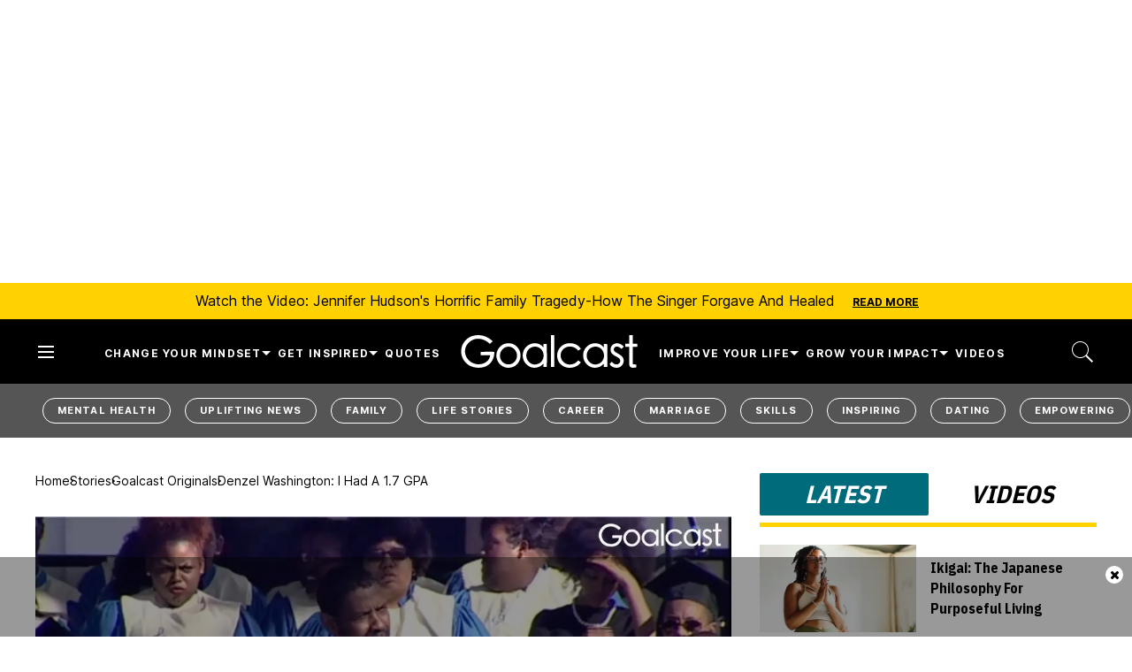

--- FILE ---
content_type: text/html; charset=utf-8
request_url: https://www.goalcast.com/denzel-washington-2/
body_size: 102667
content:
<!DOCTYPE html><!-- Powered by RebelMouse. https://www.rebelmouse.com --><html lang="en"><head prefix="og: https://ogp.me/ns# article: https://ogp.me/ns/article#"><script type="application/ld+json">{"@context":"https://schema.org","@type":"BreadcrumbList","itemListElement":[{"@type":"ListItem","id":"https://www.goalcast.com/","item":"https://www.goalcast.com/","name":"Home","position":1},{"@type":"ListItem","id":"https://www.goalcast.com/stories/","item":"https://www.goalcast.com/stories/","name":"Stories","position":2},{"@type":"ListItem","id":"https://www.goalcast.com/stories/goalcast-originals/","item":"https://www.goalcast.com/stories/goalcast-originals/","name":"Goalcast Originals","position":3},{"@type":"ListItem","id":"https://www.goalcast.com/denzel-washington-2/","item":"https://www.goalcast.com/denzel-washington-2/","name":"Denzel Washington: I Had a 1.7 GPA","position":4}]}</script><script type="application/ld+json">{"@context":"https://schema.org","@type":"Article","articleSection":"Goalcast Originals","author":{"@type":"Person","description":"Goalcast inspires the world through stories.","identifier":"26493091","image":{"@type":"ImageObject","url":"https://www.goalcast.com/res/avatars/default"},"name":"Goalcast","url":"https://www.goalcast.com/author/goalcast-team/"},"dateModified":"2019-10-08T13:08:47Z","datePublished":"2017-08-15T08:51:45Z","description":"During commencement at Dillard University, Denzel delivers a powerful speech about the necessity of failing in order to achieve greatness. ","headline":"Denzel Washington: I Had a 1.7 GPA","image":[{"@type":"ImageObject","height":600,"url":"https://www.goalcast.com/media-library/4722.jpg?id=51665084&width=1200&height=600&coordinates=0%2C40%2C0%2C40","width":1200},{"@type":"ImageObject","height":1200,"url":"https://www.goalcast.com/media-library/4722.jpg?id=51665084&width=1200&height=1200&coordinates=279%2C0%2C280%2C0","width":1200},{"@type":"ImageObject","height":1500,"url":"https://www.goalcast.com/media-library/4722.jpg?id=51665084&width=2000&height=1500&coordinates=159%2C0%2C160%2C0","width":2000},{"@type":"ImageObject","height":700,"url":"https://www.goalcast.com/media-library/4722.jpg?id=51665084&width=1245&height=700&coordinates=0%2C0%2C0%2C1","width":1245}],"keywords":["inspiring","success","video","studying","goalcast originals","Denzel Washington"],"mainEntityOfPage":{"@id":"https://www.goalcast.com/denzel-washington-2/","@type":"WebPage"},"publisher":{"@type":"Organization","logo":{"@type":"ImageObject","url":"https://www.goalcast.com/media-library/eyJhbGciOiJIUzI1NiIsInR5cCI6IkpXVCJ9.eyJpbWFnZSI6Imh0dHBzOi8vYXNzZXRzLnJibC5tcy81MTk2Mjc5NS9vcmlnaW4ucG5nIiwiZXhwaXJlc19hdCI6MTgyNjI2OTkyNH0.9s8vr6CAH7A1iAWvsuIqYQ9WAie2izwUzws45LQQo60/image.png?width=210"},"name":"Goalcast"},"thumbnailUrl":"https://www.goalcast.com/media-library/4722.jpg?id=51665084&amp;width=210","url":"https://www.goalcast.com/denzel-washington-2/"}</script><meta charset="utf-8"/><!-- Google Tag Manager --><script>(function(w,d,s,l,i){w[l]=w[l]||[];w[l].push({'gtm.start':
new Date().getTime(),event:'gtm.js'});var f=d.getElementsByTagName(s)[0],
j=d.createElement(s),dl=l!='dataLayer'?'&l='+l:'';j.async=true;j.src=
'https://www.googletagmanager.com/gtm.js?id='+i+dl;f.parentNode.insertBefore(j,f);
})(window,document,'script','dataLayer','GTM-MQ6RNML');</script><!-- End Google Tag Manager --><link rel="preload" as="font" href="https://fonts.gstatic.com/s/ibmplexsanscondensed/v14/Gg8gN4UfRSqiPg7Jn2ZI12V4DCEwkj1E4LVeHY4S7bvspYYnFBq4.woff2" type="font/woff2" crossorigin=""/><link rel="preload" as="font" href="https://fonts.gstatic.com/s/inter/v13/UcC73FwrK3iLTeHuS_fvQtMwCp50KnMa1ZL7W0Q5nw.woff2" type="font/woff2" crossorigin=""/><meta name="robots" content="max-image-preview:large"/><link rel="preload" imagesrcset="https://www.goalcast.com/media-library/4722.jpg?id=51665084&width=1245&height=700&quality=50&coordinates=0%2C0%2C0%2C1 3x, https://www.goalcast.com/media-library/4722.jpg?id=51665084&width=1245&height=700&quality=50&coordinates=0%2C0%2C0%2C1 2x, https://www.goalcast.com/media-library/4722.jpg?id=51665084&width=1245&height=700&quality=50&coordinates=0%2C0%2C0%2C1 1x" as="image" fetchpriority="high"/><link rel="canonical" href="https://www.goalcast.com/denzel-washington-2/"/><meta property="fb:app_id" content="200167090048537"/><meta name="twitter:site" content="@"/><meta name="twitter:site:id" content=""/><meta property="og:type" content="article"/><meta property="article:section" content="Goalcast Originals"/><meta property="og:url" content="https://www.goalcast.com/denzel-washington-2/"/><meta property="og:site_name" content="Goalcast"/><meta property="og:image" content="https://www.goalcast.com/media-library/4722.jpg?id=51665084&width=1200&height=600&coordinates=0%2C40%2C0%2C40"/><meta property="og:image:width" content="1200"/><meta property="og:image:height" content="600"/><meta property="og:title" content="Denzel Washington: I Had a 1.7 GPA"/><meta property="og:description" content="During commencement at Dillard University, Denzel delivers a powerful speech about the necessity of failing in order to achieve greatness. "/><meta name="description" content="During commencement at Dillard University, Denzel delivers a powerful speech about the necessity of failing in order to achieve greatness."/><meta name="keywords" content="inspiring, success, video, studying, goalcast originals, Denzel Washington"/><meta name="referrer" content="always"/><meta name="twitter:card" content="summary_large_image"/><meta name="twitter:image" content="https://www.goalcast.com/media-library/4722.jpg?id=51665084&width=1200&height=600&coordinates=0%2C40%2C0%2C40"/><link rel="preconnect" href="https://assets.rebelmouse.io/" crossorigin="anonymous"/><link rel="preconnect" href="https://user-stats.rbl.ms/" crossorigin="anonymous"/><link rel="preconnect" href="https://pages-stats.rbl.ms/" crossorigin="anonymous"/><!--link rel="preload" href="https://static.rbl.ms/static/fonts/fontawesome/fontawesome-mini.woff" as="font" type="font/woff2" crossorigin--><script type="text/javascript" class="rm-i-script">navigator.userAgent.includes("Chrome")&&function(e,t,n,r,i,o,a,u,c,s,p,l,f,v,d){var m,h,g,y,E=["click","contextmenu","dblclick","gotpointercapture","keydown","keypress","keyup","lostpointercapture","mousedown","mouseup","pointercancel","pointerdown","pointerenter","pointerleave","pointerover","pointerup","touchcancel","touchend","touchstart"],w=["scroll","wheel","mousemove","pointermove","touchmove"],P=new c,I=new c,L=new c,T="_rmStopped",S="rmInpZillaSafe",k="_rmImmediatelyStopped",_=e.setTimeout,b=e.clearTimeout,A=a.prototype,B=s&&"scheduling"in s&&"isInputPending"in s.scheduling;function C(e){return e&&e.canceled?Promise.resolve():(t=(e||{}).space||0,new Promise((function(e){t>0?_(e,0):d(e)}))).then((function(){if(B&&s.scheduling.isInputPending({includeContinuous:!0}))return C(e)}));var t}function Z(e){return e&&(e instanceof n||"function"==typeof e)}function x(e){return e&&"handleEvent"in e}function H(e){return"dataset"in e&&e.dataset.inpZillaSkip}function M(e,t,n,r,i,o){if(!(n[k]||r===u&&n[T]&&t!==n.target)){var a,c={get:(a={target:i,currentTarget:o},function(e,t,n){if(t in a)return a[t];var r=p.get(e,t);return Z(r)?function(){return p.apply(r,e,arguments)}:r}),set:p.set},s=new Proxy(n,c);try{x(e)?e.handleEvent.call(e,s):e.call(t,s)}catch(e){v(e)}}}function O(e){return function(t){var n=this,r=t.eventPhase,i=t.currentTarget,o=t.target;if(H(n))M(e,n,t,r,o,i);else{var a={canceled:!1,space:50};L.has(e)&&(L.get(e).canceled=!0),L.set(e,a),C(a).then((function(){a.canceled||(L.delete(e),M(e,n,t,r,o,i))}))}}}function j(e){return f.length>0&&e instanceof r&&e.dataset}function q(e){var t=!!f.some((function(t){return e.closest(t)}));e.dataset[S]=t?1:0}function F(e){return!!j(e)&&(S in e.dataset||q(e),1==e.dataset[S])}function G(e,t){var n=function(e,t){return!function(e,t){return!function(e){return e&&e.passive}(t)&&function(e){var t=e;return x(e)&&(t=e.handleEvent),!!(t&&t.length>0)}(e)}(e,t)}(e,t);return function(t){var r=this,i=t.eventPhase,o=t.currentTarget,u=t.target,c=t.timeStamp,s=new a("rm").timeStamp-c;function p(){M(e,r,t,i,u,o)}var l=!t.cancelable,f=!H(r),v=s>=20||n||l||function(e){return F(e.target)||F(e.currentTarget)}(t);f&&v?C().then(p):p()}}function N(e,t,n,r){if(!e.has(t)){var i=n(t,r);e.set(t,i)}return e.get(t)}function R(e){E.forEach((function(t){var n="on"+t;Object.defineProperty(e,n,{set:function(e){var n=this,r="__rmInpOn"+t;n[r]&&n.removeEventListener(t,n[r],{passive:!0}),n[r]=e,n.addEventListener(t,e,{passive:!0})}})}))}function U(e,t){return function(){this[e]=!0,t.apply(this,arguments)}}function z(){return!0}e.addEventListener("pointerup",z,{passive:!0}),e.addEventListener("pointerdown",z,{passive:!0}),(m=i.prototype).addEventListener=(h=m.addEventListener,function(t,n,r){var i=this||e;j(i)&&q(i);var o=n;n&&(o=w.includes(t)?N(I,n,O,r):N(P,n,G,r));var a=l.from(arguments);return a[1]=o,h.apply(i,a)}),m.removeEventListener=function(t){return function(n,r){var i,o=this||e,a=r;r&&(w.includes(n)&&I.has(r)?i=I:P.has(r)&&(i=P),i&&(a=i.get(r),i.delete(r)));var u=l.from(arguments);return u[1]=a,t.apply(o,u)}}(m.removeEventListener),R(e),R(t),R(o.prototype),g=A.stopPropagation,y=A.stopImmediatePropagation,A.stopPropagation=U(T,g),A.stopImmediatePropagation=U(k,y),function(){var t=new c;function n(e){return t.has(e)&&t.set(e,!0),b(e)}e.setTimeout=function(n,r){var i=this,o=l.from(arguments).splice(2);if(!Z(n))return _.apply(e,arguments);function a(){t.get(u)||n.apply(i,o),t.delete(u)}var u=_((function(){C().then(a).catch(v)}),r);return t.set(u,!1),u},e.setInterval=function(e,n){var r=this,i=l.from(arguments).splice(2);function o(){t.get(c)||e.apply(r,i)}function a(){return _(u,n)}function u(){t.get(c)?t.delete(c):C().then(o).catch(v).finally(a)}var c=a();return t.set(c,!1),c},e.clearInterval=n,e.clearTimeout=n}()}(window,document,Function,Element,EventTarget,HTMLElement,Event,Event.BUBBLING_PHASE,Map,navigator,Reflect,Array,window._rmInpZillaSafeSelectorList||[],console.error,requestIdleCallback);</script><script class="rm-i-script">window.REBELMOUSE_BOOTSTRAP_DATA = {"isUserLoggedIn": false, "site": {"id": 26461365, "isCommunitySite": false}, "runner": {"id": 26461365}, "post": {"id": 2667466848, "sections": [0, 2249755432, 2249755417, 2248934843, 2248934879], "shareUrl": "https%3A%2F%2Fwww.goalcast.com%2Fdenzel-washington-2%2F", "status": 0, "tags": ["inspiring", "success", "video", "studying", "goalcast originals", "Denzel Washington"]}, "path": "/denzel-washington-2/", "pathParams": {"slug": "denzel-washington-2"}, "resourceId": "pp_2667466848", "fbId": "200167090048537", "fbAppVersion": "v2.5", "clientGaId": "", "messageBusUri": "wss://messages.rebelmouse.io", "section": {"id": null}, "tag": {"slug": null, "isSection": false}, "fullBootstrapUrl": "/res/bootstrap/data.js?site_id=26461365\u0026resource_id=pp_2667466848\u0026path_params=%7B%22slug%22%3A%22denzel-washington-2%22%7D\u0026override_device=desktop\u0026post_id=2667466848", "whitelabel_menu": {}, "useRiver": false, "engine": {"recaptchaSiteKey": null, "lazyLoadShortcodeImages": true, "backButtonGoToPage": true, "changeParticleUrlScroll": false, "countKeepReadingAsPageview": true, "defaultVideoPlayer": "", "theoPlayerLibraryLocation": "", "trackPageViewOnParticleUrlScroll": false, "webVitalsSampleRate": 100, "overrideDevicePixelRatio": null, "image_quality_level": 50, "sendEventsToCurrentDomain": false, "enableLoggedOutUserTracking": false, "useSmartLinks2": true}};
    </script><script class="rm-i-script">window.REBELMOUSE_BASE_ASSETS_URL = "https://www.goalcast.com/static/dist/social-ux/";
        window.REBELMOUSE_BASE_SSL_DOMAIN = "https://www.goalcast.com";
        window.REBELMOUSE_TASKS_QUEUE = [];
        window.REBELMOUSE_LOW_TASKS_QUEUE = [];
        window.REBELMOUSE_LOWEST_TASKS_QUEUE = [];
        window.REBELMOUSE_ACTIVE_TASKS_QUEUE = [];
        window.REBELMOUSE_STDLIB = {};
        window.RM_OVERRIDES = {};
        window.RM_AD_LOADER = [];
    </script><script src="https://www.goalcast.com/static/dist/social-ux/main.6bc7945fceb0d1ce31d3.bundle.mjs" class="rm-i-script" type="module" async="async" data-js-app="true" data-src-host="https://www.goalcast.com" data-src-file="main.mjs"></script><script src="https://www.goalcast.com/static/dist/social-ux/main.da8512cbfe75950eb816.bundle.js" class="rm-i-script" nomodule="nomodule" defer="defer" data-js-app="true" data-src-host="https://www.goalcast.com" data-src-file="main.js"></script><script src="https://www.goalcast.com/static/dist/social-ux/runtime.5f2854bedb02943ff2a5.bundle.mjs" class="rm-i-script" type="module" async="async" data-js-app="true" data-src-host="https://www.goalcast.com" data-src-file="runtime.mjs"></script><script src="https://www.goalcast.com/static/dist/social-ux/runtime.5fe7c9a46d72403f8fd3.bundle.js" class="rm-i-script" nomodule="nomodule" defer="defer" data-js-app="true" data-src-host="https://www.goalcast.com" data-src-file="runtime.js"></script><!-- we collected enough need to fix it first before turn in back on--><!--script src="//cdn.ravenjs.com/3.16.0/raven.min.js" crossorigin="anonymous"></script--><!--script type="text/javascript">
        Raven.config('https://6b64f5cc8af542cbb920e0238864390a@sentry.io/147999').install();
    </script--><script class="rm-i-script">
        if ('serviceWorker' in navigator) {
          window.addEventListener('load', function() {
            navigator.serviceWorker.register('/sw.js').then(function(registration) {
              console.log('ServiceWorker registration successful with scope: ', registration.scope);
            }, function(err) {
              console.log('ServiceWorker registration failed: ', err);
            });
          });
        } else {
          console.log('ServiceWorker not enabled');
        }
    </script><script class="rm-i-script">
        // fallback error prone google tag setup
        var googletag = googletag || {};
        googletag.cmd = googletag.cmd || [];
    </script><meta http-equiv="X-UA-Compatible" content="IE=edge"/><link rel="alternate" type="application/rss+xml" title="Goalcast" href="/feeds/stories/goalcast-originals.rss"/><meta name="viewport" content="width=device-width,initial-scale=1,minimum-scale=1.0"/><!-- TODO: move the default value from here --><title>Denzel Washington: I Had a 1.7 GPA - Goalcast</title><style class="rm-i-styles">
        article,aside,details,figcaption,figure,footer,header,hgroup,nav,section{display:block;}audio,canvas,video{display:inline-block;}audio:not([controls]){display:none;}[hidden]{display:none;}html{font-size:100%;-webkit-text-size-adjust:100%;-ms-text-size-adjust:100%;}body{margin:0;font-size:1em;line-height:1.4;}body,button,input,select,textarea{font-family:Tahoma,sans-serif;color:#5A5858;}::-moz-selection{background:#145A7C;color:#fff;text-shadow:none;}::selection{background:#145A7C;color:#fff;text-shadow:none;}:focus{outline:5px auto #2684b1;}a:hover,a:active{outline:0;}abbr[title]{border-bottom:1px dotted;}b,strong{font-weight:bold;}blockquote{margin:1em 40px;}dfn{font-style:italic;}hr{display:block;height:1px;border:0;border-top:1px solid #ccc;margin:1em 0;padding:0;}ins{background:#ff9;color:#000;text-decoration:none;}mark{background:#ff0;color:#000;font-style:italic;font-weight:bold;}pre,code,kbd,samp{font-family:monospace,serif;_font-family:'courier new',monospace;font-size:1em;}pre{white-space:pre;white-space:pre-wrap;word-wrap:break-word;}q{quotes:none;}q:before,q:after{content:"";content:none;}small{font-size:85%;}sub,sup{font-size:75%;line-height:0;position:relative;vertical-align:baseline;}sup{top:-0.5em;}sub{bottom:-0.25em;}ul,ol{margin:1em 0;padding:0 0 0 40px;}dd{margin:0 0 0 40px;}nav ul,nav ol{list-style:none;list-style-image:none;margin:0;padding:0;}img{border:0;-ms-interpolation-mode:bicubic;vertical-align:middle;}svg:not(:root){overflow:hidden;}figure{margin:0;}form{margin:0;}fieldset{border:0;margin:0;padding:0;}label{cursor:pointer;}legend{border:0;padding:0;}button,input{line-height:normal;}button,input[type="button"],input[type="reset"],input[type="submit"]{cursor:pointer;-webkit-appearance:button;}input[type="checkbox"],input[type="radio"]{box-sizing:border-box;padding:0;}input[type="search"]{-webkit-appearance:textfield;box-sizing:content-box;}input[type="search"]::-webkit-search-decoration{-webkit-appearance:none;}button::-moz-focus-inner,input::-moz-focus-inner{border:0;padding:0;}textarea{overflow:auto;vertical-align:top;resize:vertical;}input:invalid,textarea:invalid{background-color:#fccfcc;}table{border-collapse:collapse;border-spacing:0;}td{vertical-align:top;}.ir{display:block;border:0;text-indent:-999em;overflow:hidden;background-color:transparent;background-repeat:no-repeat;text-align:left;direction:ltr;}.ir br{display:none;}.hidden{display:none !important;visibility:hidden;}.visuallyhidden{border:0;clip:rect(0 0 0 0);height:1px;margin:-1px;overflow:hidden;padding:0;position:absolute;width:1px;}.visuallyhidden.focusable:active,.visuallyhidden.focusable:focus{clip:auto;height:auto;margin:0;overflow:visible;position:static;width:auto;}.invisible{visibility:hidden;}.clearfix:before,.clearfix:after{content:"";display:table;}.clearfix:after{clear:both;}.clearfix{zoom:1;}.zindex20{z-index:20;}.zindex30{z-index:30;}.zindex40{z-index:40;}.zindex50{z-index:50;}html{font-size:px;font-weight:normal;}body,button,input,select,textarea{}.col,body{font-size:1.6rem;}a{text-decoration:none;}a:hover{text-decoration:none;}.with-primary-color{}.with-primary-color:hover{}.js-tab,.js-keep-reading,.js-toggle{cursor:pointer;}.noselect{-webkit-touch-callout:none;-webkit-user-select:none;-khtml-user-select:none;-moz-user-select:none;-ms-user-select:none;user-select:none;}.tabs__tab{display:inline-block;padding:10px;}.tabs__tab-content{display:none;}.tabs__tab-content.active{display:block;}button:focus,input[type="text"],input[type="email"]{outline:0;}audio,canvas,iframe,img,svg,video{vertical-align:middle;max-width:100%;}textarea{resize:vertical;}.main{position:relative;overflow:hidden;}.valign-wrapper{display:-webkit-flex;display:-ms-flexbox;display:flex;-webkit-align-items:center;-ms-flex-align:center;align-items:center;}.valign-wrapper .valign{display:block;}#notification{position:fixed;}.article-module__controls-placeholder{position:absolute;}.display-block{display:block;}.cover-all{position:absolute;width:100%;height:100%;}.full-width{width:100%;}.fa{font-family:FontAwesome,"fontawesome-mini" !important;}.fa.fa-instagram{font-size:1.15em;}.fa-googleplus:before{content:"\f0d5";}.post-partial,.overflow-visible{overflow:visible !important;}.attribute-data{margin:0 10px 10px 0;padding:5px 10px;color:white;border-radius:3px;margin-bottom:10px;display:inline-block;}.attribute-data[value=""]{display:none;}.badge{display:inline-block;overflow:hidden;}.badge-image{border-radius:100%;}.js-expandable.expanded .js-expand,.js-expandable:not(.expanded) .js-contract{display:none;}.js-scroll-trigger{display:block;width:100%;}.sticky-target:not(.legacy){position:fixed;opacity:0;top:0;will-change:transform;transform:translate3d(0px,0px,0px);}.sticky-target.legacy{position:relative;}.sticky-target.legacy.sticky-active{position:fixed;}.color-inherit:hover,.color-inherit{color:inherit;}.js-appear-on-expand{transition:all 350ms;height:0;overflow:hidden;opacity:0;}.content-container{display:none;}.expanded .content-container{display:block;}.expanded .js-appear-on-expand{opacity:1;height:auto;}.logged-out-user .js-appear-on-expand{height:0;opacity:0;}.h1,.h2{margin:0;padding:0;font-size:1em;font-weight:normal;}.lazyload-placeholder{display:none;position:absolute;text-align:center;background:rgba(0,0,0,0.1);top:0;bottom:0;left:0;right:0;}div[runner-lazy-loading] .lazyload-placeholder,iframe[runner-lazy-loading] + .lazyload-placeholder{display:block;}.abs-pos-center{position:absolute;top:0;bottom:0;left:0;right:0;margin:auto;}.relative{position:relative;}.runner-spinner{position:absolute;top:0;bottom:0;left:0;right:0;margin:auto;width:50px;}.runner-spinner:before{content:"";display:block;padding-top:100%;}.rm-non-critical-loaded .runner-spinner-circular{animation:rotate 2s linear infinite;height:100%;transform-origin:center center;width:100%;position:absolute;top:0;bottom:0;left:0;right:0;margin:auto;}.position-relative{position:relative;}.collection-button{display:inline-block;}.rm-non-critical-loaded .runner-spinner-path{stroke-dasharray:1,200;stroke-dashoffset:0;animation:dash 1.5s ease-in-out infinite,color 6s ease-in-out infinite;stroke-linecap:round;}.pagination-container .pagination-wrapper{display:flex;align-items:center;}.pagination-container .pagination-wrapper a{color:rgba(59,141,242,1);margin:0 5px;}@keyframes rotate{100%{transform:rotate(360deg);}}@keyframes dash{0%{stroke-dasharray:1,200;stroke-dashoffset:0;}50%{stroke-dasharray:89,200;stroke-dashoffset:-35px;}100%{stroke-dasharray:89,200;stroke-dashoffset:-124px;}}@keyframes color{100%,0%{stroke:rgba(255,255,255,1);}40%{stroke:rgba(255,255,255,0.6);}66%{stroke:rgba(255,255,255,0.9);}80%,90%{stroke:rgba(255,255,255,0.7);}}.js-section-loader-feature-container > .slick-list > .slick-track > .slick-slide:not(.slick-active){height:0;visibility:hidden;}.rebellt-item-media-container .instagram-media{margin-left:auto !important;margin-right:auto !important;}.js-hidden-panel{position:fixed;top:0;left:0;right:0;transition:all 300ms;z-index:10;}.js-hidden-panel.active{transform:translate3d(0,-100%,0);}.content{margin-left:auto;margin-right:auto;max-width:1100px;width:90%;}.ad-tag{text-align:center;}.ad-tag__inner{display:inline-block;}.content .ad-tag{margin-left:-5%;margin-right:-5%;}@media (min-width:768px){.content .ad-tag{margin-left:auto;margin-right:auto;}}.user-prefs{display:none;}.no-mb:not(:last-child){margin-bottom:0;}.no-mt:not(:first-child){margin-top:0;}.sm-mt-0:not(:empty):before,.sm-mt-1:not(:empty):before,.sm-mt-2:not(:empty):before,.sm-mb-0:not(:empty):after,.sm-mb-1:not(:empty):after,.sm-mb-2:not(:empty):after,.md-mt-0:not(:empty):before,.md-mt-1:not(:empty):before,.md-mt-2:not(:empty):before,.md-mb-0:not(:empty):after,.md-mb-1:not(:empty):after,.md-mb-2:not(:empty):after,.lg-mt-0:not(:empty):before,.lg-mt-1:not(:empty):before,.lg-mt-2:not(:empty):before,.lg-mb-0:not(:empty):after,.lg-mb-1:not(:empty):after,.lg-mb-2:not(:empty):after{content:'';display:block;overflow:hidden;}.sm-mt-0:not(:empty):before{margin-bottom:0;}.sm-mt-0 > *{margin-top:0;}.sm-mt-1:not(:empty):before{margin-bottom:-10px;}.sm-mt-1 > *{margin-top:10px;}.sm-mt-2:not(:empty):before{margin-bottom:-20px;}.sm-mt-2 > *{margin-top:20px;}.sm-mb-0:not(:empty):after{margin-top:0;}.sm-mb-0 > *{margin-bottom:0;}.sm-mb-1:not(:empty):after{margin-top:-10px;}.sm-mb-1 > *{margin-bottom:10px;}.sm-mb-2:not(:empty):after{margin-top:-20px;}.sm-mb-2 > *{margin-bottom:20px;}@media (min-width:768px){.md-mt-0:not(:empty):before{margin-bottom:0;}.md-mt-0 > *{margin-top:0;}.md-mt-1:not(:empty):before{margin-bottom:-10px;}.md-mt-1 > *{margin-top:10px;}.md-mt-2:not(:empty):before{margin-bottom:-20px;}.md-mt-2 > *{margin-top:20px;}.md-mb-0:not(:empty):after{margin-top:0;}.md-mb-0 > *{margin-bottom:0;}.md-mb-1:not(:empty):after{margin-top:-10px;}.md-mb-1 > *{margin-bottom:10px;}.md-mb-2:not(:empty):after{margin-top:-20px;}.md-mb-2 > *{margin-bottom:20px;}}@media (min-width:1024px){.lg-mt-0:not(:empty):before{margin-bottom:0;}.lg-mt-0 > *{margin-top:0;}.lg-mt-1:not(:empty):before{margin-bottom:-10px;}.lg-mt-1 > *{margin-top:10px;}.lg-mt-2:not(:empty):before{margin-bottom:-20px;}.lg-mt-2 > *{margin-top:20px;}.lg-mb-0:not(:empty):after{margin-top:0;}.lg-mb-0 > *{margin-bottom:0;}.lg-mb-1:not(:empty):after{margin-top:-10px;}.lg-mb-1 > *{margin-bottom:10px;}.lg-mb-2:not(:empty):after{margin-top:-20px;}.lg-mb-2 > *{margin-bottom:20px;}}.sm-cp-0{padding:0;}.sm-cp-1{padding:10px;}.sm-cp-2{padding:20px;}@media (min-width:768px){.md-cp-0{padding:0;}.md-cp-1{padding:10px;}.md-cp-2{padding:20px;}}@media (min-width:1024px){.lg-cp-0{padding:0;}.lg-cp-1{padding:10px;}.lg-cp-2{padding:20px;}}.mb-2 > *{margin-bottom:20px;}.mb-2 > :last-child{margin-bottom:0;}.v-sep > *{margin-bottom:20px;}@media (min-width:768px){.v-sep > *{margin-bottom:40px;}}.v-sep > *:last-child{margin-bottom:0;}@media only screen and (max-width:767px){.hide-mobile{display:none !important;}}@media only screen and (max-width:1023px){.hide-tablet-and-mobile{display:none !important;}}@media only screen and (min-width:768px){.hide-tablet-and-desktop{display:none !important;}}@media only screen and (min-width:768px) and (max-width:1023px){.hide-tablet{display:none !important;}}@media only screen and (min-width:1024px){.hide-desktop{display:none !important;}}.row.px10{margin-left:-10px;margin-right:-10px;}.row.px10 > .col{padding-left:10px;padding-right:10px;}.row.px20{margin-left:-20px;margin-right:-20px;}.row.px20 > .col{padding-left:20px;padding-right:20px;}.row{margin-left:auto;margin-right:auto;overflow:hidden;}.row:after{content:'';display:table;clear:both;}.row:not(:empty){margin-bottom:-20px;}.col{margin-bottom:20px;}@media (min-width:768px){.col{margin-bottom:40px;}.row:not(:empty){margin-bottom:-40px;}}.row .col{float:left;box-sizing:border-box;}.row .col.pull-right{float:right;}.row .col.s1{width:8.3333333333%;}.row .col.s2{width:16.6666666667%;}.row .col.s3{width:25%;}.row .col.s4{width:33.3333333333%;}.row .col.s5{width:41.6666666667%;}.row .col.s6{width:50%;}.row .col.s7{width:58.3333333333%;}.row .col.s8{width:66.6666666667%;}.row .col.s9{width:75%;}.row .col.s10{width:83.3333333333%;}.row .col.s11{width:91.6666666667%;}.row .col.s12{width:100%;}@media only screen and (min-width:768px){.row .col.m1{width:8.3333333333%;}.row .col.m2{width:16.6666666667%;}.row .col.m3{width:25%;}.row .col.m4{width:33.3333333333%;}.row .col.m5{width:41.6666666667%;}.row .col.m6{width:50%;}.row .col.m7{width:58.3333333333%;}.row .col.m8{width:66.6666666667%;}.row .col.m9{width:75%;}.row .col.m10{width:83.3333333333%;}.row .col.m11{width:91.6666666667%;}.row .col.m12{width:100%;}}@media only screen and (min-width:1024px){.row .col.l1{width:8.3333333333%;}.row .col.l2{width:16.6666666667%;}.row .col.l3{width:25%;}.row .col.l4{width:33.3333333333%;}.row .col.l5{width:41.6666666667%;}.row .col.l6{width:50%;}.row .col.l7{width:58.3333333333%;}.row .col.l8{width:66.6666666667%;}.row .col.l9{width:75%;}.row .col.l10{width:83.3333333333%;}.row .col.l11{width:91.6666666667%;}.row .col.l12{width:100%;}}.widget{position:relative;box-sizing:border-box;}.widget:hover .widget__headline a{}.widget__headline{cursor:pointer;}.widget__headline-text{font-family:inherit;color:inherit;word-break:break-word;}.widget__section-text{display:block;}.image,.widget__image{background-position:center;background-repeat:no-repeat;background-size:cover;display:block;z-index:0;}.widget__play{position:absolute;width:100%;height:100%;text-align:center;}.rm-widget-image-holder{position:relative;}.rm-video-holder{position:absolute;width:100%;height:100%;top:0;left:0;}.rm-zindex-hidden{display:none;z-index:-1;}.rm-widget-image-holder .widget__play{top:0;left:0;}.image.no-image{background-color:#e4e4e4;}.widget__video{position:relative;}.widget__video .rm-scrop-spacer{padding-bottom:56.25%;}.widget__video.rm-video-tiktok{max-width:605px;}.widget__video video,.widget__video iframe{position:absolute;top:0;left:0;height:100%;}.widget__product-vendor{font-size:1.5em;line-height:1.5;margin:25px 0;}.widget__product-buy-link{margin:15px 0;}.widget__product-buy-link-btn{background-color:#000;color:#fff;display:inline-block;font-size:1.6rem;line-height:1em;padding:1.25rem;font-weight:700;}.widget__product-buy-btn:hover{color:#fff;}.widget__product-price{font-size:1.5em;line-height:1.5;margin:25px 0;}.widget__product-compare-at-price{text-decoration:line-through;}.rebellt-item.is--mobile,.rebellt-item.is--tablet{margin-bottom:0.85em;}.rebellt-item.show_columns_on_mobile.col2,.rebellt-item.show_columns_on_mobile.col3{display:inline-block;vertical-align:top;}.rebellt-item.show_columns_on_mobile.col2{width:48%;}.rebellt-item.show_columns_on_mobile.col3{width:32%;}@media only screen and (min-width:768px){.rebellt-item.col2:not(.show_columns_on_mobile),.rebellt-item.col3:not(.show_columns_on_mobile){display:inline-block;vertical-align:top;}.rebellt-item.col2:not(.show_columns_on_mobile){width:48%;}.rebellt-item.col3:not(.show_columns_on_mobile){width:32%;}}.rebellt-item.parallax{background-size:cover;background-attachment:fixed;position:relative;left:calc(-50vw + 50%);width:100vw;min-height:100vh;padding:0 20%;box-sizing:border-box;max-width:inherit;text-align:center;z-index:3;}.rebellt-item.parallax.is--mobile{background-position:center;margin-bottom:0;padding:0 15%;}.rebellt-item.parallax.has-description:before,.rebellt-item.parallax.has-description:after{content:"";display:block;padding-bottom:100%;}.rebellt-item.parallax.has-description.is--mobile:before,.rebellt-item.parallax.has-description.is--mobile:after{padding-bottom:90vh;}.rebellt-item.parallax h3,.rebellt-item.parallax p{color:white;text-shadow:1px 0 #000;}.rebellt-item.parallax.is--mobile p{font-size:18px;font-weight:400;}.rebellt-ecommerce h3{font-size:1.8em;margin-bottom:15px;}.rebellt-ecommerce--vendor{font-size:1.5em;line-height:1.5;margin:25px 0;}.rebellt-ecommerce--price{font-size:1.5em;line-height:1.5;margin:25px 0;}.rebellt-ecommerce--compare-at-price{text-decoration:line-through;}.rebellt-ecommerce--buy{margin:15px 0;}.rebellt-ecommerce--btn{background-color:#000;color:#fff;display:inline-block;font-size:1.6rem;line-height:1em;padding:1.25rem;font-weight:700;}.rebellt-ecommerce--btn:hover{color:#fff;}.rebelbar.skin-simple{height:50px;line-height:50px;font-size:1.2rem;border-left:none;border-right:none;background-color:#fff;}.rebelbar.skin-simple .rebelbar__inner{position:relative;height:100%;margin:0 auto;padding:0 20px;max-width:1300px;}.rebelbar.skin-simple .logo{float:left;}.rebelbar.skin-simple .logo__image{max-height:50px;max-width:190px;}.rebelbar--fake.skin-simple{position:relative;border-color:#fff;}.rebelbar--fixed.skin-simple{position:absolute;width:100%;z-index:3;}.with-fixed-header .rebelbar--fixed.skin-simple{position:fixed;top:0;}.rebelbar.skin-simple .rebelbar__menu-toggle{position:relative;cursor:pointer;float:left;text-align:center;font-size:0;width:50px;margin-left:-15px;height:100%;}.rebelbar.skin-simple i{vertical-align:middle;display:inline-block;font-size:20px;}.rebelbar.skin-simple .rebelbar__menu-toggle:hover{}.rebelbar.skin-simple .rebelbar__section-links{display:none;padding:0 100px 0 40px;overflow:hidden;height:100%;}.rebelbar.skin-simple .rebelbar__section-list{margin:0 -15px;height:100%;}.rebelbar.skin-simple .rebelbar__section-links li{display:inline-block;padding:0 15px;text-align:left;}.rebelbar.skin-simple .rebelbar__section-link{display:block;font-size:1.8rem;font-weight:400;text-decoration:none;}.rebelbar.skin-simple .rebelbar__section-link:hover{}.rebelbar.skin-simple .rebelbar__sharebar.sharebar{display:none;}.rebelbar.skin-simple .rebelbar__section-list.js--active .rebelbar__more-sections-button{visibility:visible;}.rebelbar.skin-simple .rebelbar__more-sections-button{cursor:pointer;visibility:hidden;}.rebelbar.skin-simple #rebelbar__more-sections{visibility:hidden;position:fixed;line-height:70px;left:0;width:100%;background-color:#1f1f1f;}.rebelbar.skin-simple #rebelbar__more-sections a{color:white;}.rebelbar.skin-simple #rebelbar__more-sections.opened{visibility:visible;}@media only screen and (min-width:768px){.rebelbar.skin-simple .rebelbar__menu-toggle{margin-right:15px;}.rebelbar.skin-simple{height:100px;line-height:100px;font-weight:700;}.rebelbar.skin-simple .logo__image{max-width:350px;max-height:100px;}.rebelbar.skin-simple .rebelbar__inner{padding:0 40px;}.rebelbar.skin-simple .rebelbar__sharebar.sharebar{float:left;margin-top:20px;margin-bottom:20px;padding-left:40px;}}@media (min-width:960px){.rebelbar.skin-simple .rebelbar__section-links{display:block;}.with-floating-shares .rebelbar.skin-simple .search-form{display:none;}.with-floating-shares .rebelbar.skin-simple .rebelbar__sharebar.sharebar{display:block;}.with-floating-shares .rebelbar.skin-simple .rebelbar__section-links{display:none;}}.menu-global{display:none;width:100%;position:fixed;z-index:3;color:white;background-color:#1a1a1a;height:100%;font-size:1.8rem;overflow-y:auto;overflow-x:hidden;line-height:1.6em;}@media (min-width:768px){.menu-global{display:block;max-width:320px;top:0;-webkit-transform:translate(-320px,0);transform:translate(-320px,0);transform:translate3d(-320px,0,0);}.menu-global,.all-content-wrapper{transition:transform .2s cubic-bezier(.2,.3,.25,.9);}}.menu-overlay{position:fixed;top:-100%;left:0;height:0;width:100%;cursor:pointer;visibility:hidden;opacity:0;transition:opacity 200ms;}.menu-opened .menu-overlay{visibility:visible;height:100%;z-index:1;opacity:1;top:0;}@media only screen and (min-width:768px){.menu-opened .menu-overlay{z-index:10;background:rgba(255,255,255,.6);}}@media (min-width:960px){.logged-out-user .rebelbar.skin-simple .menu-overlay{display:none;}}@media (min-width:600px){.rm-resized-container-5{width:5%;}.rm-resized-container-10{width:10%;}.rm-resized-container-15{width:15%;}.rm-resized-container-20{width:20%;}.rm-resized-container-25{width:25%;}.rm-resized-container-30{width:30%;}.rm-resized-container-35{width:35%;}.rm-resized-container-40{width:40%;}.rm-resized-container-45{width:45%;}.rm-resized-container-50{width:50%;}.rm-resized-container-55{width:55%;}.rm-resized-container-60{width:60%;}.rm-resized-container-65{width:65%;}.rm-resized-container-70{width:70%;}.rm-resized-container-75{width:75%;}.rm-resized-container-80{width:80%;}.rm-resized-container-85{width:85%;}.rm-resized-container-90{width:90%;}.rm-resized-container-95{width:95%;}.rm-resized-container-100{width:100%;}}.rm-embed-container{position:relative;}.rm-embed-container.rm-embed-instagram{max-width:540px;}.rm-embed-container.rm-embed-tiktok{max-width:572px;min-height:721px;}.rm-embed-container.rm-embed-tiktok blockquote,.rm-embed-twitter blockquote{all:revert;}.rm-embed-container.rm-embed-tiktok blockquote{margin-left:0;margin-right:0;position:relative;}.rm-embed-container.rm-embed-tiktok blockquote,.rm-embed-container.rm-embed-tiktok blockquote > iframe,.rm-embed-container.rm-embed-tiktok blockquote > section{width:100%;min-height:721px;display:block;}.rm-embed-container.rm-embed-tiktok blockquote > section{position:absolute;top:0;left:0;right:0;bottom:0;display:flex;align-items:center;justify-content:center;flex-direction:column;text-align:center;}.rm-embed-container.rm-embed-tiktok blockquote > section:before{content:"";display:block;width:100%;height:300px;border-radius:8px;}.rm-embed-container > .rm-embed,.rm-embed-container > .rm-embed-holder{position:absolute;top:0;left:0;}.rm-embed-holder{display:block;height:100%;width:100%;display:flex;align-items:center;}.rm-embed-container > .rm-embed-spacer{display:block;}.rm-embed-twitter{max-width:550px;margin-top:10px;margin-bottom:10px;}.rm-embed-twitter blockquote{position:relative;height:100%;width:100%;flex-direction:column;display:flex;align-items:center;justify-content:center;flex-direction:column;text-align:center;}.rm-embed-twitter:not(.rm-off) .twitter-tweet{margin:0 !important;}.logo__image,.image-element__img,.rm-lazyloadable-image{max-width:100%;height:auto;}.logo__image,.image-element__img{width:auto;}@media (max-width:768px){.rm-embed-spacer.rm-embed-spacer-desktop{display:none;}}@media (min-width:768px){.rm-embed-spacer.rm-embed-spacer-mobile{display:none;}}.sharebar{margin:0 -4px;padding:0;font-size:0;line-height:0;}.sharebar a{color:#fff;}.sharebar a:hover{text-decoration:none;color:#fff;}.sharebar .share,.sharebar .share-plus{display:inline-block;margin:0 4px;font-size:14px;font-weight:400;padding:0 10px;width:20px;min-width:20px;height:40px;line-height:38px;text-align:center;vertical-align:middle;border-radius:2px;}.sharebar .share-plus i,.sharebar .share i{display:inline-block;vertical-align:middle;}.sharebar .hide-button{display:none;}.sharebar.enable-panel .hide-button{display:inline-block;}.sharebar.enable-panel .share-plus{display:none;}.sharebar.with-first-button-caption:not(.enable-panel) .share:first-child{width:68px;}.sharebar.with-first-button-caption:not(.enable-panel) .share:first-child:after{content:'Share';padding-left:5px;vertical-align:middle;}.sharebar--fixed{display:none;position:fixed;bottom:0;z-index:1;text-align:center;width:100%;left:0;margin:20px auto;}.with-floating-shares .sharebar--fixed{display:block;}.sharebar.fly_shared:not(.enable-panel) .share:nth-child(5){display:none;}.share-media-panel .share-media-panel-pinit{position:absolute;right:0;bottom:0;background-color:transparent;}.share-media-panel-pinit_share{background-image:url('/static/img/whitelabel/runner/spritesheets/pin-it-sprite.png');background-color:#BD081C;background-position:-1px -17px;border-radius:4px;float:right;height:34px;margin:7px;width:60px;background-size:194px auto;}.share-media-panel-pinit_share:hover{opacity:.9;}@media (min-width:768px){.sharebar .share-plus .fa,.sharebar .share .fa{font-size:22px;}.sharebar .share,.sharebar .share-plus{padding:0 15px;width:30px;min-width:30px;height:60px;line-height:60px;margin:0 4px;font-size:16px;}.sharebar.with-first-button-caption:not(.enable-panel) .share:first-child{width:180px;}.sharebar.with-first-button-caption:not(.enable-panel) .share:first-child:after{content:'Share this story';padding-left:10px;vertical-align:middle;text-transform:uppercase;}.share-media-panel-pinit_share{background-position:-60px -23px;height:45px;margin:10px;width:80px;}}.action-btn{display:block;font-size:1.6rem;cursor:pointer;border:2px solid ;border-radius:2px;line-height:1em;padding:1.6rem;font-weight:700;text-align:center;}.action-btn:hover{border:2px solid ;}.section-headline__text{font-size:3rem;font-weight:700;line-height:1;}.section-headline__text{}@media (min-width:768px){.section-headline__text{font-size:3.6rem;}.content__main .section-headline__text{margin-top:-.3rem;margin-bottom:2rem;}}.module-headline__text{font-size:3rem;font-weight:700;}@media (min-width:768px){.module-headline__text{font-size:3.6rem;}}.search-form{position:absolute;top:0;right:20px;z-index:1;}.search-form__text-input{display:none;height:42px;font-size:1.3rem;background-color:#f4f4f4;border:none;color:#8f8f8f;text-indent:10px;padding:0;width:220px;position:absolute;right:-10px;top:0;bottom:0;margin:auto;}.search-form .search-form__submit{display:none;position:relative;border:none;bottom:2px;background-color:transparent;}.search-form__text-input:focus,.search-form__submit:focus{border:0 none;-webkit-box-shadow:none;-moz-box-shadow:none;box-shadow:none;outline:0 none;}.show-search .search-form__close{position:absolute;display:block;top:0;bottom:0;margin:auto;height:1rem;right:-28px;}.search-form__open{vertical-align:middle;bottom:2px;display:inline-block;position:relative;font-size:1.9rem;}.show-search .search-form__text-input{display:block;}.show-search .search-form__submit{display:inline-block;vertical-align:middle;padding:0;font-size:1.9rem;}.search-form__close,.show-search .search-form__open{display:none;}.quick-search{display:block;border-bottom:1px solid #d2d2d2;padding:24px 0 28px;margin-bottom:20px;position:relative;}.quick-search__submit{background-color:transparent;border:0;padding:0;margin:0;position:absolute;zoom:.75;color:#000;}.quick-search__input{background-color:transparent;border:0;padding:0;font-size:1.5rem;font-weight:700;line-height:3em;padding-left:40px;width:100%;box-sizing:border-box;}@media (min-width:768px){.search-form{right:40px;}.quick-search{margin-bottom:40px;padding:0 0 20px;}.quick-search__submit{zoom:1;}.quick-search__input{line-height:2.2em;padding-left:60px;}}.search-widget{position:relative;}.search-widget__input,.search-widget__submit{border:none;padding:0;margin:0;background:transparent;font-size:inherit;line-height:inherit;}.social-links__link{display:inline-block;padding:12px;line-height:0;width:25px;height:25px;border-radius:50%;margin:0 6px;font-size:1.5em;text-align:center;position:relative;vertical-align:middle;color:white;}.social-links__link:hover{color:white;}.social-links__link > span{position:absolute;top:0;left:0;right:0;bottom:0;margin:auto;height:1em;}.article__body{}.body-description .horizontal-rule{border-top:2px solid #eee;}.article-content blockquote{border-left:5px solid ;color:#656565;padding:0 0 0 25px;margin:1em 0 1em 25px;}.article__splash-custom{position:relative;}.body hr{display:none;}.article-content .media-caption{color:#9a9a9a;font-size:1.4rem;line-height:2;}.giphy-image{margin-bottom:0;}.article-body a{word-wrap:break-word;}.article-content .giphy-image__credits-wrapper{margin:0;}.article-content .giphy-image__credits{color:#000;font-size:1rem;}.article-content .image-media,.article-content .giphy-image .media-photo-credit{display:block;}.tags{margin:0 -5px;}.tags__item{margin:5px;display:inline-block;}.tags .tags__item{line-height:1;}.slideshow .carousel-control{overflow:hidden;}.shortcode-media .media-caption,.shortcode-media .media-photo-credit{display:block;}@media (min-width:768px){.tags{margin:0 -10px;}.tags__item{margin:10px;}.article-content__comments-wrapper{border-bottom:1px solid #d2d2d2;margin-bottom:20px;padding-bottom:40px;}}.subscription-widget{padding:30px;}.subscription-widget .module-headline__text{text-align:center;font-size:2rem;font-weight:400;color:#fff;}.subscription-widget .social-links{margin-left:-10px;margin-right:-10px;text-align:center;font-size:0;}.subscription-widget .social-links__link{display:inline-block;vertical-align:middle;width:39px;height:39px;color:#fff;box-sizing:border-box;border-radius:50%;font-size:20px;margin:0 5px;line-height:35px;background:transparent;border:2px solid #fff;border-color:#fff;}.subscription-widget .social-links__link:hover{background:transparent;}.subscription-widget .social-links__link .fa-instagram{margin:5px 0 0 1px;}.subscription-widget__site-links{margin:30px -5px;text-align:center;font-size:.8em;}.subscription-widget__site-link{padding:0 5px;color:inherit;}.newsletter-element__form{text-align:center;position:relative;max-width:500px;margin-left:auto;margin-right:auto;}.newsletter-element__submit,.newsletter-element__input{border:0;padding:10px;font-size:1.6rem;font-weight:500;height:40px;line-height:20px;margin:0;}.newsletter-element__submit{color:#fff;position:absolute;top:0;right:0;}.newsletter-element__submit:hover{opacity:.9;}.newsletter-element__input{background:#f4f4f4;width:100%;color:#8f8f8f;padding-right:96px;box-sizing:border-box;}.gdpr-cookie-wrapper{position:relative;left:0;right:0;padding:.5em;box-sizing:border-box;}.gdpr-cookie-controls{text-align:right;}.runner-authors-list{margin-top:0;margin-bottom:0;padding-left:0;list-style-type:none;}.runner-authors-author-wrapper{display:flex;flex-direction:row;flex-wrap:nowrap;justify-content:flex-start;align-items:stretch;align-content:stretch;}.runner-authors-avatar-thumb{display:inline-block;border-radius:100%;width:55px;height:55px;background-repeat:no-repeat;background-position:center;background-size:cover;overflow:hidden;}.runner-authors-avatar-thumb img{width:100%;height:100%;display:block;object-fit:cover;border-radius:100%;}.runner-authors-avatar-fallback{display:flex;align-items:center;justify-content:center;width:100%;height:100%;font-size:12px;line-height:1.1;text-align:center;padding:4px;background:#e0e0e0;color:#555;font-weight:600;text-transform:uppercase;border-radius:100%;overflow:hidden;}.runner-authors-author-info{width:calc(100% - 55px);}.runner-author-name-container{padding:0 6px;}.rm-breadcrumb__list{margin:0;padding:0;}.rm-breadcrumb__item{list-style-type:none;display:inline;}.rm-breadcrumb__item:last-child .rm-breadcrumb__separator{display:none;}.rm-breadcrumb__item:last-child .rm-breadcrumb__link,.rm-breadcrumb__link.disabled{pointer-events:none;color:inherit;}.social-tab-i .share-fb:after,.social-tab-i .share-tw:after{content:none;}.share-buttons .social-tab-i a{margin-right:0;}.share-buttons .social-tab-i li{line-height:1px;float:left;}.share-buttons .social-tab-i ul{margin:0;padding:0;list-style:none;}.share-tab-img{max-width:100%;padding:0;margin:0;position:relative;overflow:hidden;display:inline-block;}.share-buttons .social-tab-i{position:absolute;bottom:0;right:0;margin:0;padding:0;z-index:1;list-style-type:none;}.close-share-mobile,.show-share-mobile{background-color:rgba(0,0,0,.75);}.share-buttons .social-tab-i.show-mobile-share-bar .close-share-mobile,.share-buttons .social-tab-i .show-share-mobile,.share-buttons .social-tab-i .share{width:30px;height:30px;line-height:27px;padding:0;text-align:center;display:inline-block;vertical-align:middle;}.share-buttons .social-tab-i.show-mobile-share-bar .show-share-mobile,.share-buttons .social-tab-i .close-share-mobile{display:none;}.share-buttons .social-tab-i .icons-share{vertical-align:middle;display:inline-block;font:normal normal normal 14px/1 FontAwesome;color:white;}.social-tab-i .icons-share.fb:before{content:'\f09a';}.social-tab-i .icons-share.tw:before{content:'\f099';}.social-tab-i .icons-share.pt:before{content:'\f231';}.social-tab-i .icons-share.tl:before{content:'\f173';}.social-tab-i .icons-share.em:before{content:'\f0e0';}.social-tab-i .icons-share.sprite-shares-close:before{content:'\f00d';}.social-tab-i .icons-share.sprite-shares-share:before{content:'\f1e0';}@media only screen and (max-width:768px){.share-tab-img .social-tab-i{display:block;}.share-buttons .social-tab-i .share{display:none;}.share-buttons .social-tab-i.show-mobile-share-bar .share{display:block;}.social-tab-i li{float:left;}}@media only screen and (min-width:769px){.social-tab-i .close-share-mobile,.social-tab-i .show-share-mobile{display:none !important;}.share-tab-img .social-tab-i{display:none;}.share-tab-img:hover .social-tab-i{display:block;}.share-buttons .social-tab-i .share{width:51px;height:51px;line-height:47px;}.share-buttons .social-tab-i{margin:5px 0 0 5px;top:0;left:0;bottom:auto;right:auto;display:none;}.share-buttons .social-tab-i .share{display:block;}}.accesibility-hidden{border:0;clip:rect(1px 1px 1px 1px);clip:rect(1px,1px,1px,1px);height:1px;margin:-1px;overflow:hidden;padding:0;position:absolute;width:1px;background:#000;color:#fff;}body:not(.rm-non-critical-loaded) .follow-button{display:none;}.posts-custom .posts-wrapper:after{content:"";display:block;margin-bottom:-20px;}.posts-custom .widget{margin-bottom:20px;width:100%;}.posts-custom .widget__headline,.posts-custom .social-date{display:block;}.posts-custom .social-date{color:#a4a2a0;font-size:1.4rem;}.posts-custom[data-attr-layout_headline] .widget{vertical-align:top;}.posts-custom[data-attr-layout_headline="top"] .widget{vertical-align:bottom;}.posts-custom .posts-wrapper{margin-left:0;margin-right:0;font-size:0;line-height:0;}.posts-custom .widget{display:inline-block;}.posts-custom article{margin:0;box-sizing:border-box;font-size:1.6rem;}.posts-custom[data-attr-layout_columns="2"] article,.posts-custom[data-attr-layout_columns="3"] article,.posts-custom[data-attr-layout_columns="4"] article{margin:0 10px;}.posts-custom[data-attr-layout_columns="2"] .posts-wrapper,.posts-custom[data-attr-layout_columns="3"] .posts-wrapper,.posts-custom[data-attr-layout_columns="4"] .posts-wrapper{margin-left:-10px;margin-right:-10px;}@media (min-width:768px){.posts-custom[data-attr-layout_columns="2"] .widget{width:50%;}.posts-custom[data-attr-layout_columns="3"] .widget{width:33.3333%;}.posts-custom[data-attr-layout_columns="4"] .widget{width:25%;}}.posts-custom .widget__headline{font-size:1em;font-weight:700;word-wrap:break-word;}.posts-custom .widget__section{display:block;}.posts-custom .widget__head{position:relative;}.posts-custom .widget__head .widget__body{position:absolute;padding:5%;bottom:0;left:0;box-sizing:border-box;width:100%;background:rgba(0,0,0,0.4);background:linear-gradient(transparent 5%,rgba(0,0,0,0.5));}.posts-custom .widget__head .social-author__name,.posts-custom .widget__head .main-author__name,.posts-custom .widget__head .social-author__social-name,.posts-custom .widget__head .main-author__social-name,.posts-custom .widget__head .widget__headline,.posts-custom .widget__head .widget__subheadline{color:white;}.posts-custom .widget__subheadline *{display:inline;}.posts-custom .main-author__avatar,.posts-custom .social-author__avatar{float:left;border-radius:50%;margin-right:8px;height:30px;width:30px;min-width:30px;overflow:hidden;position:relative;}.posts-custom .main-author__name,.posts-custom .social-author__name{color:#1f1f1f;font-size:1.4rem;font-weight:700;display:inline;overflow:hidden;text-overflow:ellipsis;white-space:nowrap;position:relative;}.posts-custom .main-author__social-name,.posts-custom .social-author__social-name{color:#757575;display:block;font-size:1.2rem;line-height:0.8em;}.posts-custom .main-author__name:hover,.posts-custom .social-author__name:hover,.posts-custom .main-author__social-name:hover,.posts-custom .social-author__social-name:hover{}.posts-custom[data-attr-layout_carousel] .posts-wrapper:after{margin-bottom:0 !important;}.posts-custom[data-attr-layout_carousel] .widget{margin-bottom:0 !important;}.posts-custom[data-attr-layout_carousel][data-attr-layout_columns="1"] .posts-wrapper:not(.slick-initialized) .widget:not(:first-child),.posts-custom[data-attr-layout_carousel]:not([data-attr-layout_columns="1"]) .posts-wrapper:not(.slick-initialized){display:none !important;}.posts-custom .slick-arrow{position:absolute;top:0;bottom:0;width:7%;max-width:60px;min-width:45px;min-height:60px;height:15%;color:white;border:0;margin:auto 10px;z-index:1;cursor:pointer;font-size:1.6rem;line-height:1;opacity:0.9;}.posts-custom .slick-prev{left:0;}.posts-custom .slick-next{right:0;}.posts-custom .slick-arrow:before{position:absolute;left:0;right:0;width:13px;bottom:0;top:0;margin:auto;height:16px;}.posts-custom .slick-arrow:hover{opacity:1;}.posts-custom .slick-dots{display:block;padding:10px;box-sizing:border-box;text-align:center;margin:0 -5px;}.posts-custom .slick-dots li{display:inline-block;margin:0 5px;}.posts-custom .slick-dots button{font-size:0;width:10px;height:10px;display:inline-block;line-height:0;border:0;border-radius:7px;padding:0;margin:0;vertical-align:middle;outline:none;}.posts-custom .slick-dots .slick-active button,.posts-custom .slick-dots button:hover{}.posts-custom hr{display:none;}.posts-custom{}.posts-custom blockquote{border-left:5px solid ;color:#656565;padding:0 0 0 25px;margin:1em 0 1em 25px;}.posts-custom .media-caption{color:#9a9a9a;font-size:1.4rem;line-height:2;}.posts-custom a{word-wrap:break-word;}.posts-custom .giphy-image__credits-wrapper{margin:0;}.posts-custom .giphy-image__credits{color:#000;font-size:1rem;}.posts-custom .body .image-media,.posts-custom .body .giphy-image .media-photo-credit{display:block;}.posts-custom .widget__shares.enable-panel .share-plus,.posts-custom .widget__shares:not(.enable-panel) .hide-button{display:none;}.posts-custom .widget__shares{margin-left:-10px;margin-right:-10px;font-size:0;}.posts-custom .widget__shares .share{display:inline-block;padding:5px;line-height:0;width:25px;height:25px;border-radius:50%;margin:0 10px;font-size:1.5rem;text-align:center;position:relative;vertical-align:middle;color:white;}.posts-custom .widget__shares .share:hover{color:white;}.posts-custom .widget__shares i{position:absolute;top:0;left:0;right:0;bottom:0;margin:auto;height:1em;}.infinite-scroll-wrapper:not(.rm-loading){width:1px;height:1px;}.infinite-scroll-wrapper.rm-loading{width:1px;}.rm-loadmore-placeholder.rm-loading{display:block;width:100%;}.widget__shares button.share,.social-tab-buttons button.share{box-sizing:content-box;}.social-tab-buttons button.share{border:none;}.post-splash-custom,.post-splash-custom .widget__head{position:relative;}.post-splash-custom .widget__head .widget__body{position:absolute;padding:5%;bottom:0;left:0;box-sizing:border-box;width:100%;background:rgba(0,0,0,0.4);background:-webkit-linear-gradient( transparent 5%,rgba(0,0,0,0.5) );background:-o-linear-gradient(transparent 5%,rgba(0,0,0,0.5));background:-moz-linear-gradient( transparent 5%,rgba(0,0,0,0.5) );background:linear-gradient(transparent 5%,rgba(0,0,0,0.5));}.post-splash-custom .headline{font-size:2rem;font-weight:700;position:relative;}.post-splash-custom .post-controls{position:absolute;top:0;left:0;z-index:2;}.post-splash-custom hr{display:none;}.post-splash-custom .widget__section{display:block;}.post-splash-custom .post-date{display:block;}.post-splash-custom .photo-credit p,.post-splash-custom .photo-credit a{font-size:1.1rem;margin:0;}.post-splash-custom .widget__subheadline *{display:inline;}.post-splash-custom .widget__image .headline,.post-splash-custom .widget__image .photo-credit,.post-splash-custom .widget__image .photo-credit p,.post-splash-custom .widget__image .photo-credit a,.post-splash-custom .widget__image .post-date{color:#fff;}@media (min-width:768px){.post-splash-custom .headline{font-size:3.6rem;}}.post-splash-custom .widget__shares.enable-panel .share-plus,.post-splash-custom .widget__shares:not(.enable-panel) .hide-button{display:none;}.post-splash-custom .widget__shares{margin-left:-10px;margin-right:-10px;font-size:0;}.post-splash-custom .widget__shares .share{display:inline-block;padding:5px;line-height:0;width:25px;height:25px;border-radius:50%;margin:0 10px;font-size:1.5rem;text-align:center;position:relative;vertical-align:middle;color:white;}.post-splash-custom .widget__shares .share:hover{color:white;}.post-splash-custom .widget__shares i{position:absolute;top:0;left:0;right:0;bottom:0;margin:auto;height:1em;}.post-authors{font-size:1.1em;line-height:1;padding-bottom:20px;margin-bottom:20px;color:#9a9a9a;border-bottom:1px solid #d2d2d2;}.post-authors__name,.post-authors__date{display:inline-block;vertical-align:middle;}.post-authors__name{font-weight:600;}.post-authors__date{margin-left:7px;}.post-authors__fb-like{float:right;overflow:hidden;}.post-authors__fb-like[fb-xfbml-state='rendered']:before{content:'Like us on Facebook';line-height:20px;display:inline-block;vertical-align:middle;margin-right:15px;}.post-authors__list{list-style:none;display:inline-block;vertical-align:middle;margin:0;padding:0;}.post-author{display:inline;}.post-author__avatar{z-index:0;border-radius:100%;object-fit:cover;width:50px;height:50px;}.post-author__avatar,.post-author__name{display:inline-block;vertical-align:middle;}.post-author__bio p{margin:0;}.post-pager{display:table;width:100%;}.post-pager__spacing{display:table-cell;padding:0;width:5px;}.post-pager__btn{display:table-cell;font-size:1.6rem;color:white;cursor:pointer;line-height:1em;padding:1.6rem;font-weight:700;text-align:center;}.post-pager__btn:hover{color:white;}.post-pager__btn .fa{transition:padding 200ms;}.post-pager__btn:hover .fa{padding:0 5px;}.post-pager__spacing:first-child,.post-pager__spacing:last-child{display:none;}.arrow-link{font-weight:600;font-size:1.5rem;margin:0 -.5rem;text-align:right;position:relative;}.arrow-link__anchor span{vertical-align:middle;margin:0 .5rem;}.list{display:block;margin-left:-1em;margin-right:-1em;padding:0;}.list__item{display:inline-block;padding:1em;}.logo__anchor{display:block;font-size:0;}.logo__image.with-bounds{max-width:190px;max-height:100px;}@media (min-width:768px){.logo__image.with-bounds{max-width:350px;}}.widget__head .rm-lazyloadable-image{width:100%;}.crop-16x9{padding-bottom:56.25%;}.crop-3x2{padding-bottom:66.6666%;}.crop-2x1{padding-bottom:50%;}.crop-1x2{padding-bottom:200%;}.crop-3x1{padding-bottom:33.3333%;}.crop-1x1{padding-bottom:100%;}.rm-crop-16x9 > .widget__img--tag,.rm-crop-16x9 > div:not(.rm-crop-spacer),.rm-crop-3x2 > .widget__img--tag,.rm-crop-3x2 > div:not(.rm-crop-spacer),.rm-crop-2x1 > .widget__img--tag,.rm-crop-2x1 > div:not(.rm-crop-spacer),.rm-crop-1x2 > .widget__img--tag,.rm-crop-1x2 > div:not(.rm-crop-spacer),.rm-crop-3x1 > .widget__img--tag,.rm-crop-3x1 > div:not(.rm-crop-spacer),.rm-crop-1x1 > .widget__img--tag,.rm-crop-1x1 > div:not(.rm-crop-spacer),.rm-crop-custom > .widget__img--tag,.rm-crop-custom > div:not(.rm-crop-spacer){position:absolute;top:0;left:0;bottom:0;right:0;height:100%;width:100%;object-fit:contain;}.rm-crop-16x9 > .rm-crop-spacer,.rm-crop-3x2 > .rm-crop-spacer,.rm-crop-2x1 > .rm-crop-spacer,.rm-crop-1x2 > .rm-crop-spacer,.rm-crop-3x1 > .rm-crop-spacer,.rm-crop-1x1 > .rm-crop-spacer,.rm-crop-custom > .rm-crop-spacer{display:block;}.rm-crop-16x9 > .rm-crop-spacer{padding-bottom:56.25%;}.rm-crop-3x2 > .rm-crop-spacer{padding-bottom:66.6666%;}.rm-crop-2x1 > .rm-crop-spacer{padding-bottom:50%;}.rm-crop-1x2 > .rm-crop-spacer{padding-bottom:200%;}.rm-crop-3x1 > .rm-crop-spacer{padding-bottom:33.3333%;}.rm-crop-1x1 > .rm-crop-spacer{padding-bottom:100%;}.share-plus{background-color:#afafaf;}.share-plus:hover{background-color:#aaaaaa;}.share-facebook,.share-fb{background-color:#1777f2;}.share-facebook:hover,.share-fb:hover{background-color:#318bff;}.share-twitter,.share-tw{background-color:#50abf1;}.share-twitter:hover,.share-tw:hover{background-color:#00a8e5;}.share-apple{background-color:#000000;}.share-apple:hover{background-color:#333333;}.share-linkedin{background-color:#0077b5;}.share-linkedin:hover{background:#006da8;}.share-pinterest{background-color:#ce1e1f;}.share-pinterest:hover{background:#bb2020;}.share-googleplus{background-color:#df4a32;}.share-googleplus:hover{background-color:#c73c26;}.share-reddit{background-color:#ff4300;}.share-email{background-color:#5e7286;}.share-email:hover{background:#48596b;}.share-tumblr{background-color:#2c4762;}.share-tumblr:hover{background-color:#243c53;}.share-sms{background-color:#ff922b;}.share-sms:hover{background-color:#fd7e14;}.share-whatsapp{background-color:#4dc247;}.share-instagram{background-color:#3f729b;}.share-instagram:hover{background-color:#4B88B9;}.share-youtube{background-color:#cd201f;}.share-youtube:hover{background-color:#EA2524;}.share-linkedin{background-color:#0077b5;}.share-linkedin:hover{background-color:#005d8e;}.share-slack{background-color:#36C5F0;}.share-slack:hover{background-color:#0077b5;}.share-openid{background-color:#F7931E;}.share-openid:hover{background-color:#E6881C;}.share-st{background-color:#eb4924;}.share-copy-link{background-color:#159397;}.listicle-slideshow__thumbnails{margin:0 -0.5%;overflow:hidden;white-space:nowrap;min-height:115px;}.listicle-slideshow__thumbnail{width:19%;margin:0.5%;display:inline-block;cursor:pointer;}.listicle-slideshow-pager{display:none;}.rm-non-critical-loaded .listicle-slideshow-pager{display:contents;}.rm-top-sticky-flexible{position:fixed;z-index:4;top:0;left:0;width:100%;transform:translate3d(0px,0px,0px);}.rm-top-sticky-stuck{position:relative;}.rm-top-sticky-stuck .rm-top-sticky-floater{position:fixed;z-index:4;top:0;left:0;width:100%;transform:translate3d(0px,-200px,0px);}.rm-top-sticky-stuck.rm-stuck .rm-top-sticky-floater{transform:translate3d(0px,0px,0px);}.rm-component{display:contents !important;}@font-face{font-family:'IBM Plex Sans Condensed';font-weight:700;font-style:normal;font-display:swap;unicode-range:U+0000-00FF,U+0131,U+0152-0153,U+02BB-02BC,U+02C6,U+02DA,U+02DC,U+0304,U+0308,U+0329,U+2000-206F,U+2074,U+20AC,U+2122,U+2191,U+2193,U+2212,U+2215,U+FEFF,U+FFFD;src:url('https://fonts.gstatic.com/s/ibmplexsanscondensed/v14/Gg8gN4UfRSqiPg7Jn2ZI12V4DCEwkj1E4LVeHY4S7bvspYYnFBq4.woff2') format('woff2')}@font-face{font-family:'Inter';font-weight:400;font-style:normal;font-display:swap;unicode-range:U+0000-00FF,U+0131,U+0152-0153,U+02BB-02BC,U+02C6,U+02DA,U+02DC,U+0304,U+0308,U+0329,U+2000-206F,U+2074,U+20AC,U+2122,U+2191,U+2193,U+2212,U+2215,U+FEFF,U+FFFD;src:url('https://fonts.gstatic.com/s/inter/v13/UcC73FwrK3iLTeHuS_fvQtMwCp50KnMa1ZL7W0Q5nw.woff2') format('woff2')}:root{--white-color:#fff;--primary-color:#000;--secondary-color:#FFD200;--tertiary-color:#006B7B;--additional-color:#F4F4F4;--primary-text-color:#000;--secondary-text-color:#555;--tertiary-text-color:#757575;--primary-line-height:145%;--secondary-line-height:125%;--tertiary-line-height:140%;--primary-font-family:"IBM Plex Sans Condensed",sans-serif;--secondary-font-family:"Inter",sans-serif;--regular-container-width:1100px;--large-container-width:1440px;--container-min-padding:16px;--splash-post-mobile-adjustment-margin:-16px}@media (min-width:768px){--container-min-padding:32px;}@media (min-width:1024px){--container-min-padding:40px;}:root{--vertical-spacing-level-1:32px;--vertical-spacing-level-2:24px;--vertical-spacing-level-3:16px;--horizontal-spacing-level-1:16px;--horizontal-spacing-level-2:0;--horizontal-spacing-level-3:12px;--vertical-spacing-between-post-items:16px}@media (min-width:768px) and (max-width:1023px){:root{--vertical-spacing-level-1:40px;--vertical-spacing-level-2:24px;--vertical-spacing-level-3:16px;--horizontal-spacing-level-1:32px;--horizontal-spacing-level-2:24px;--horizontal-spacing-level-3:16px}}@media (min-width:1024px){:root{--vertical-spacing-level-1:40px;--vertical-spacing-level-2:32px;--vertical-spacing-level-3:24px;--horizontal-spacing-level-1:40px;--horizontal-spacing-level-2:32px;--horizontal-spacing-level-3:24px}}.main,.row{overflow:initial}.clearfix:before,.clearfix:after{display:none}body *{box-sizing:border-box}button{padding:0;margin:0;border:0;background:transparent}.js-hidden-panel{position:sticky}.sm-mb-2:not(:empty):after,.row:not(:empty),.col,.sm-mb-1>*,.sm-mt-1:not(:empty):before,.sm-mb-1:not(:empty):after,.posts-custom .posts-wrapper:after,.mb-2>*,.v-sep>*,.sm-mb-2>*{margin-bottom:0;margin-top:0}.sm-mb-2:not(:empty):after,.sm-mt-1:not(:empty):before,.sm-mb-1:not(:empty):after,.posts-custom .posts-wrapper:after,.sm-mb-2:not(:empty):after,.sm-mt-1:not(:empty):before,.sm-mb-1:not(:empty):after,.posts-custom .posts-wrapper:after{display:none}.sm-mb-2:not(:empty):after,.row:not(:empty),.col,.sm-mb-1>*,.sm-mt-1:not(:empty):before,.sm-mb-1:not(:empty):after,.posts-custom .posts-wrapper:after,.mb-2>*,.sm-mt-1>*{margin-top:0;margin-bottom:0}.posts-custom::before,.posts-custom::after,.posts-wrapper::after,.posts-wrapper::before,.posts-custom article::before,.posts-custom article:not(:empty):after,.posts-custom article>.row::after,.posts-custom article>.row::before,.posts-custom .widget__body::after,.posts-custom .widget__body::before,.posts-custom .widget.col::after,.sm-mb-1:not(:empty):after,.row:after{display:none}.posts-custom .widget,.posts-custom .widget .col,.posts-custom .widget__body,.posts-custom .widget__headline,.posts-custom .widget__head{margin:0;padding:0}.widget>article .row{overflow:visible;margin:0}.widget .row .col{float:none;margin:0}.list{margin-left:0;margin-right:0}.social-links__link{padding:0;height:32px;width:32px;background:var(--primary-color);font-size:18px;margin:010px 0 0}a,t .btn,input,button{transition:all 0.1s}p{margin:0 0 1em}p:last-child{margin:0}body{background-color:#fff;font-family:var(--secondary-font-family);color:var(--primary-text-color);font-size:16px;line-height:(--primary-line-height);-webkit-font-smoothing:antialiased}.extra-large-post-headline .widget .widget__headline,.headline-404,.text-extra-large{font-family:var(--primary-font-family);font-size:40px;font-style:normal;font-weight:700;line-height:var(--primary-line-height);text-transform:capitalize}.large-post-headline .widget .widget__headline,.module-headline__text,.text-large{font-family:var(--primary-font-family);font-size:34px;font-style:normal;font-weight:700;line-height:var(--primary-line-height)}.widget .widget__headline,.medium-post-headline .widget .widget__headline,.from-your-site__headline::before,.body h2,.text-medium{font-family:var(--primary-font-family);font-size:26px;font-style:normal;font-weight:700;line-height:var(--primary-line-height);text-transform:capitalize}.small-post-headline .widget .widget__headline,.newsletter .module-headline__text.h2,.text-small{font-family:var(--primary-font-family);font-size:16px;font-style:normal;font-weight:700;line-height:var(--primary-line-height)}.body-description h3,.text-article-h3{font-family:var(--primary-font-family);font-size:25px;font-style:normal;font-weight:700;line-height:var(--primary-line-height);text-transform:capitalize}.article .body-description blockquote,.text-article-quote{font-family:var(--secondary-font-family);font-size:20px;font-style:italic;font-weight:400;line-height:176.5%}.rm-breadcrumb__link,.rm-breadcrumb__separator,.text-breadcrumb{font-family:var(--secondary-font-family);font-size:14px;font-style:normal;font-weight:400;line-height:var(--secondary-line-height);text-transform:capitalize}.article .body-description,.hamburger .search-widget__input,.search-detail .search-widget__input,.around-the-web__link,.from-your-site__link,.text-article-paragraph{font-family:var(--secondary-font-family);font-size:16px;font-style:normal;font-weight:400;line-height:160%}.widget .widget__section,.post-tags-primary-link,.text-article-cards-primary-tag{font-family:var(--secondary-font-family);font-size:11px;font-style:normal;font-weight:700;line-height:var(--secondary-line-height);text-transform:uppercase;color:var(--tertiary-color);letter-spacing:0.06em;height:fit-content}.widget .social-date,.text-article-cards-date{font-family:var(--secondary-font-family);font-size:14px;font-style:normal;font-weight:400;line-height:var(--secondary-line-height)}.widget .social-author__name,.text-article-cards-author_name{font-family:var(--secondary-font-family);font-size:14px;font-style:normal;font-weight:400;line-height:var(--secondary-line-height)}.widget .social-author__name:hover,.text-article-cards-author_name:hover{color:var(--tertiary-color);text-decoration:underline;text-underline-offset:2px}.widget .social-author__name:hover:before,.text-article-cards-author_name:hover:before{background:#fff;display:inline-block;margin-right:4px}.article .media-caption,.article .media-caption + p,.widget .photo-caption,.widget .photo-caption *,.text-article-caption{font-family:var(--secondary-font-family);font-size:12px;font-style:normal;font-weight:400;line-height:var(--secondary-line-height);color:var(--tertiary-text-color)}.article .media-photo-credit,.article .media-photo-credit + p,.widget .photo-credit,.widget .photo-credit *,.text-article-credit{font-family:var(--secondary-font-family);font-size:12px;font-style:italic;font-weight:400;line-height:var(--secondary-line-height);color:var(--tertiary-text-color)}.btn,.btn-wrapper>.text-element,.search-detail .search-widget__submit,.article .body-description .widget__show-more,.text-buttons{font-family:var(--secondary-font-family);font-size:16px;font-style:normal;font-weight:700;line-height:var(--tertiary-line-height);text-transform:uppercase}.btn-m{font-size:14px}.btn-s{font-size:12px}.btn-xs{font-size:10px}.navbar__menu_item a,.text-navbar-section-links{font-family:var(--secondary-font-family);font-size:13px;font-style:normal;font-weight:600;line-height:normal;letter-spacing:1.3px;text-transform:uppercase}.navbar__menu__dropdown .list a,.hamburger__menu_item .text-element,.hamburger__menu__dropdown .list__item,.text-navbar-subsection-links{font-family:var(--secondary-font-family);font-size:12px;font-style:normal;font-weight:600;line-height:normal;letter-spacing:10%;text-transform:uppercase}.footer .list__item .text-footer-links{font-family:var(--secondary-font-family);font-size:14px;font-style:normal;font-weight:400;line-height:var(--tertiary-line-height)}@media (min-width:768px) and (max-width:1023px){.custom-tablet-medium-post-headline .widget .widget__headline{font-family:var(--primary-font-family);font-size:24px;font-style:normal;font-weight:700;line-height:var(--primary-line-height);text-transform:capitalize}}@media (min-width:1024px){.custom-desktop-extra-large-post-headline .widget .widget__headline{font-family:var(--primary-font-family);font-size:40px;font-style:normal;font-weight:700;line-height:var(--primary-line-height);text-transform:capitalize}.custom-desktop-large-post-headline .widget .widget__headline,.from-your-site__headline::before,.body h2{font-family:var(--primary-font-family);font-size:34px;font-style:normal;font-weight:700;line-height:var(--primary-line-height)}.custom-desktop-medium-post-headline .widget .widget__headline{font-family:var(--primary-font-family);font-size:24px;font-style:normal;font-weight:700;line-height:var(--primary-line-height);text-transform:capitalize}}a,.widget .social-author__name,.posts-custom .widget__head .social-author__name,.rm-breadcrumb__link,.around-the-web__link,.from-your-site__link,.links-color{color:var(--primary-color)}a:hover .links-hover-color{color:var(--primary-color)}.widget .widget__headline,.widget .widget__subheadline,.module-headline__text,.newsletter .module-headline__text.h2,.article.lead_article .widget__head .widget__headline,.primary-text-color{color:var(--primary-text-color)}.secondary-text-color{color:var(--secondary-text-color)}.widget .social-author,.widget .social-date,.widget .social-author__name::before,.photo-credit,.photo-caption,.rm-breadcrumb__item:last-child .rm-breadcrumb__link,.hamburger .search-widget__input,.hamburger .search-widget__input::placeholder,.tertiary-text-color{color:var(--tertiary-text-color)}.btn,.btn-wrapper>.text-element,.footer .list__item,.search-detail .search-widget__submit,.white-text-color,.article .body-description .widget__show-more{color:var(--white-color)}.widget .widget__section,.text-color-primary-accent-color,.btn:hover,.btn-wrapper>.text-element:hover,.navbar__menu_item a,.navbar__menu_item:hover a,.search-detail .search-widget__submit:hover,.article .body-description .widget__show-more:hover,.headline-404{color:var(--tertiary-color)}.widget .widget__section:hover,.post-tags-primary-link:hover{text-decoration:underline;text-underline-offset:2px}.widget .widget__section,.post-tags-primary-link{transition:none}.text-color-secondary-accent-color,.video-post.video-post .body-description a{color:var(--secondary-color)}.btn,.btn-wrapper>.text-element,.hamburger,.footer,.sticky-newsletter,.search-detail .search-widget__submit,.background-primary-color,.article .body-description .widget__show-more{background-color:var(--primary-color)}.background-secondary-color{background-color:var(--secondary-color)}.btn:hover,.btn-wrapper>.text-element:hover,.search-detail .search-widget__submit:hover,.article .body-description .widget__show-more:hover,.background-white-color{background-color:var(--white-color)}a.widget__headline-text:hover{color:var(--tertiary-color);text-decoration:underline}.container{max-width:var(--regular-container-width);margin:0 auto;padding:0 var(--horizontal-spacing-level-1);box-sizing:border-box;display:grid}.container.wide{max-width:var(--large-container-width)}.container_with_sidebar .row-wrapper>.row{display:grid;align-items:start}.container_with_sidebar .row-wrapper>.row>.col{width:100%}.main-column,.sidebar{display:grid}@media (min-width:1168px){.container_with_sidebar .row-wrapper>.row{grid-template-columns:1fr minmax(300px,31.7446%)}}@media (max-width:1167px){.rm-sticky-parent,.placeholder-a-block.sidebar-1.sidebar-1{display:none}}@media (max-width:1200px){.lead_article.lead_article .social-date span.social-date__text:before{content:none;display:none;padding:0}.lead_article.lead_article .social-date{justify-content:center;margin-bottom:16px}}.container,.main-column,.sidebar{grid-row-gap:var(--vertical-spacing-level-1)}.container_with_sidebar .row-wrapper>.row{grid-column-gap:var(--horizontal-spacing-level-2);grid-row-gap:var(--vertical-spacing-level-2)}.posts-custom .posts-wrapper{grid-row-gap:var(--vertical-spacing-level-2)}.posts-custom .posts-wrapper,.sidebar .newsletter .newsletter__container{grid-row-gap:var(--vertical-spacing-level-2);grid-column-gap:var(--horizontal-spacing-level-2)}.module,.article.lead_article .widget__head .widget__section{margin-top:var(--vertical-spacing-level-1)}@media (min-width:1024px){.sidebar .posts-custom .posts-wrapper{grid-gap:var(--vertical-spacing-level-3)}}.placeholder-a-block:has(>div:empty):before{color:#8E8E8E;content:"ADVERTISEMENT";font-weight:400;font-size:11px;font-style:normal;line-height:100%;text-transform:uppercase;padding:10px 0 8px;text-align:center;width:100%}.placeholder-a-block{padding:12px 0 27px;display:flex;flex-direction:column;justify-content:center}.placeholder-a-block.videopage{max-width:664px;margin:0 auto;width:100%;margin-bottom:-58px}.placeholder-a-block.leaderboard{min-height:320px}.placeholder-a-block.sidebar-1{min-height:450px;gap:0;max-width:450px;overflow:hidden}.placeholder-a-block.sidebar-2{min-height:700px;gap:0;max-width:450px;overflow:hidden}.placeholder-a-block.infinite,.placeholder-a-block.in-content{min-height:430px}.placeholder-a-block.sticky{position:fixed;bottom:0;z-index:1001;width:100%;min-height:90px;background-color:rgba(0,0,0,0.4)}p.close-btn{position:absolute;right:10px;top:10px;background:#fff;font-size:0;width:20px;height:20px;border-radius:50%;display:flex;align-items:center;justify-content:center;font-family:"Fontawesome";cursor:pointer;z-index:999999}p.close-btn:after{content:"\f00d";font-size:14px;color:#000}@media (max-width:767px){.placeholder-a-block.sticky{min-height:50px}.placeholder-a-block.videopage{width:calc(100% + 32px);margin-left:-16px}.placeholder-a-block.leaderboard{min-height:120px}p.close-btn{right:0;top:-10px}}.module-with-bg{padding:24px 0}@media (min-width:1024px){}.module-headline__text{padding-bottom:8px;border-bottom:2px solid var(--secondary-color);margin:0 0 -5px;font-size:21px;font-style:italic;font-weight:700;line-height:var(--primary-line-height);text-transform:uppercase;display:flex;align-items:center}.module-headline__text:before{content:"";display:block;width:16px;height:16px;background:var(--secondary-color);margin-right:16px}@media (min-width:1024px){.module-headline__text{font-size:28px;border-bottom:5px solid var(--secondary-color)}h1.module-headline__text{font-size:40px}.module-headline__text:before{width:24px;height:24px}}.video-article.video-article .widget__head.widget__head a:before{content:"";background-image:url("[data-uri]");display:block;width:100%;height:100%;background-position:center;background-repeat:no-repeat;opacity:0.83;position:absolute;z-index:1;background-size:11%}.splash_post .video-article.video-article .widget__head.widget__head a:before{background-size:48px}.small_teaser_image-on-left .video-article .widget__head a:before{background-size:17%}.video-post .splash_post .video-article .widget__head a:before{content:none!important}.infinite-stream .video-article .widget__head a:before{background-size:8%}.video-article.video-article .widget__head.widget__head a:hover:before{opacity:1}.btn-wrapper{text-align:center}.btn,.search-detail .search-widget__submit,.btn-wrapper>.text-element,.widget__show-more,.article .body-description .widget__show-more{padding:12px 24px;display:inline-block;font-family:var(--secondary-font-family);text-transform:uppercase;border-radius:2px;font-size:16px;font-style:normal;font-weight:700;line-height:140%;background:var(--tertiary-color)}.btn-wrapper>.text-element{width:fit-content;margin:0 auto}.btn svg{fill:pink;transition:all 0.4s}.btn:hover,.btn-wrapper>.text-element:hover,.search-detail .search-widget__submit:hover,.newsletter .newsletter-element__submit:hover,.article .body-description .widget__show-more:hover{background:#000;color:#fff}.btn a:hover,.btn-wrapper>.text-element a:hover{text-decoration:none}.btn.button-load-more{display:block;width:fit-content;margin:auto;border:0}.link_out_btn{margin-top:var(--vertical-spacing-between-items)}.arrow-right .text-element:after{content:"";width:10px;display:inline-block;height:10px;margin-left:10px;background:url('data:image/svg+xml,<svg%20xmlns="http://www.w3.org/2000/svg"%20width="12"%20height="11"%20viewBox="0%200%2012%2011"%20fill="none"><path%20d="M6.00001%200.165955L5.1159%201.0472L8.61473%204.54095H0.983765V5.79095H8.61473L5.1159%209.28471L6.00001%2010.166L11.0163%205.16595L6.00001%200.165955Z"%20fill="white"/></svg>') no-repeat center}.share-buttons.share-buttons .social-tab-i .share{background-color:var(--secondary-color);text-decoration:none}.share-buttons.share-buttons .social-tab-i .share:hover{background-color:var(--tertiary-color)}a.share.share-pinterest,a.share.share-tumblr{display:none!important}.share-buttons .social-tab-i .icons-share{color:#000}.share-buttons.share-buttons .social-tab-i .share:hover .icons-share{filter:invert(1)}.fa-twitter:before,.fa-envelope:before,.share-copy-link .icons-share:before,.social-tab-i .icons-share.tw:before{content:""!important;width:14px;height:15px;display:flex;margin:auto;background-position:center}.fa-twitter:before,.social-tab-i .icons-share.tw:before{background:url("[data-uri]");margin-top:1px}.share-copy-link .icons-share:before{background-image:url("[data-uri]");background-size:inherit;width:17px;height:17px}.fa-envelope:before{background-image:url("[data-uri]");width:26px;height:18px;background-size:cover}svg.svg-icon--play{display:none}.fa-facebook-f:before,.fa-facebook:before{font-size:22px}.fa-youtube:before{font-size:21px}.fa-instagram:before{font-size:24px}a.widget__play.js-show-video:after{content:"";background-image:url("[data-uri]");display:block;width:100%;height:100%;background-position:center;background-repeat:no-repeat;opacity:0.8}a.widget__play.js-show-video:hover:after{opacity:1}.splash_post a.widget__play.js-show-video:after{background-size:48px}.article .body a.rebellt-ecommerce--btn{padding:12px 24px;background:var(--tertiary-color);color:#fff;text-transform:uppercase;text-decoration:none;font-size:16px;font-style:normal;font-weight:700;line-height:140%;border-radius:2px}@media (min-width:1024px){.btn,.search-detail .search-widget__submit,.btn-wrapper>.text-element,.widget__show-more,.article .body-description .widget__show-more{padding:12px 24px}.splash_post .video-article.video-article .widget__head.widget__head a:before{background-size:64px}}@media (max-width:1023px){.btn.button-load-more:hover,.see-more-button .text-element:hover,.article.article .body-description .widget__show-more:hover{background:var(--tertiary-color)!important}.btn.button-load-more:active,.see-more-button .text-element:active,.article.article .body-description .widget__show-more:active{background:#000!important}}.rm-breadcrumb__separator{content:"";display:inline-block;width:4px;height:4px;border:1px solid #000;border-width:1px 1px 0 0;transform:rotate(45deg) translate(-5px,-2px);font-size:0;margin:0 5px}.rm-breadcrumb__list{margin:0 0 24px;padding:0;line-height:0}.rm-breadcrumb__item:last-child .rm-breadcrumb__link{color:#000}.rm-breadcrumb__item{list-style-type:none;display:flex;align-items:center;gap:0.3ch}.rm-breadcrumb__separator{transform:rotate(45deg)}.rm-breadcrumb__list{display:flex;align-items:center;gap:0.5ch}@media (min-width:1024px){.rm-breadcrumb__list{margin-bottom:32px}}@media (max-width:1023px){.rm-breadcrumb__list{margin-top:-7px}}.badge-list-normal img{display:none}.badge-list-normal{font-family:var(--secondary-font-family);font-size:11px;font-style:normal;font-weight:700;line-height:var(--secondary-line-height);text-transform:uppercase;width:100%;text-align:center;color:#000}.article.stream__article:empty{display:none}.article.stream__article .badge-list-normal{font-size:11px;width:calc(100% + 32px);margin:0 -16px}.badge-list-normal:before{content:"";display:inline-block;height:2px;margin:0 10px 6px;margin-left:0;background:var(--secondary-color);width:100%;margin-bottom:-10px}.badge-list-normal:before{margin-left:0}.badge-list-normal:after{margin-right:0}.badge-name{background:#fff;color:#000;padding:0 10px}.badge{display:inline-block;overflow:hidden;pointer-events:none}.badge-list-normal + .widget__section{display:none}.snark-line p.post-brief{font-size:16px;font-style:normal;font-weight:400;line-height:160%;color:var(--secondary-text-color);overflow:hidden;visibility:visible;display:-webkit-box;-webkit-line-clamp:2;-webkit-box-orient:vertical;word-break:break-word}.posts-custom .posts-wrapper{line-height:1;font-size:var(--text-font-size);display:grid}.widget .widget__body{display:flex;flex-wrap:wrap;align-items:center;padding:24px 16px;margin:0;row-gap:var(--vertical-spacing-between-post-items);column-gap:0;color:var(--secondary-text-color)}.body-description h2,.body-description h3,.body-description h4,.body-description h5{color:#000}.widget .widget__headline{width:100%}.widget .widget__subheadline{width:100%}.widget .widget__subheadline em{display:inline;font-style:italic}.widget .widget__section,.post-tags-primary-link{text-transform:uppercase;border-bottom:0px solid var(--primary-color)}.widget .social-author__avatar{display:none;height:30px;width:30px;margin-right:10px}.widget .social-author,.widget .social-date{display:inline-flex;align-items:center;margin:0}.widget .social-author__name::before{content:"By "}.widget .social-author__name ~ .social-author__name::before{content:"& ";padding:0 4px 0 6px}.widget .widget__body>.social-author,.widget .widget__body>.social-date{width:auto;margin:0}.widget .social-author + .social-date .social-date__text:before{display:inline-flex;content:"";padding:0 16px}.article.splash_post .widget .social-author + .social-date .social-date__text:before{content:"|";padding:0 14px;color:#000}.article .body-description h2{font-size:32px}.article .body-description h3{font-size:25px}.sponsored{margin-bottom:32px}@keyframes spinner-border{0%{transform:rotate(0deg)}100%{transform:rotate(360deg)}}.infinite-scroll-wrapper.rm-loading{width:100%}.hidden.rm-loading:before{content:"";display:block;width:16px;height:16px;border:2px solid var(--tertiary-color);visibility:visible;border-radius:50%;border-right-color:#0000;margin:0 auto;-webkit-animation:spinner-border 0.75s linear infinite;animation:spinner-border 0.75s linear infinite}@media (max-width:1023px){.sponsored{margin-bottom:16px}.article.stream__article .badge-list-normal{font-size:11px;width:calc(100% + 32px);margin:0 -4px}}.widget__head.single{background:#00000008;height:100%;background-image:url("[data-uri]");background-repeat:no-repeat;background-position:center;filter:invert(0.1);aspect-ratio:16 / 9}.splash_post .widget .widget__headline{font-size:24px}@media (min-width:768px){.splash_post .widget .widget__headline{font-size:32px}}@media (max-width:767px){.splash_post{margin-left:var(--splash-post-mobile-adjustment-margin);margin-right:var(--splash-post-mobile-adjustment-margin)}.splash_post .widget .widget__body{padding-left:var(--container-min-padding);padding-right:var(--container-min-padding)}}.image-on-left .widget .row .col{display:grid;grid-template-columns:35% 1fr;align-items:center;grid-column-gap:16px}.image-on-left .widget .widget__body{padding:0}@media (min-width:768px){.image-on-left .widget .row .col{grid-template-columns:minmax(290px,35%) auto;grid-column-gap:24px}}@media (max-width:767px){.image-on-left .widget .widget__body{row-gap:8px}.image-on-left .widget .widget__headline{display:-webkit-box;-webkit-line-clamp:3;-webkit-box-orient:vertical;overflow:hidden;visibility:visible}.image-on-left .posts-custom .widget .social-author,.image-on-left .posts-custom .widget .social-date{display:none}}.small_teaser_image-on-left .posts-custom .posts-wrapper{grid-gap:}.small_teaser_image-on-left .widget .row .col{display:grid;grid-template-columns:minmax(118px,35%) 1fr;align-items:center;grid-column-gap:16px}.small_teaser_image-on-left .widget .widget__headline a{overflow:hidden;visibility:visible;display:-webkit-box;-webkit-line-clamp:3;-webkit-box-orient:vertical}.small_teaser_image-on-left .widget__head + .widget__body{padding:0;row-gap:8px}@media (min-width:768px) and (max-width:1023px){.small_teaser_image-on-left.three-in-a-row .posts-wrapper{grid-template-columns:1fr 1fr}}@media (min-width:1024px){}@media (min-width:768px){.three-in-a-row .posts-wrapper{grid-template-columns:repeat(3,1fr)}}@media (min-width:768px){.four-in-a-row .posts-wrapper{grid-template-columns:repeat(2,1fr)}}@media (min-width:1280px){.four-in-a-row .posts-wrapper{grid-template-columns:repeat(4,1fr)}}@media screen and (min-width:480px){.jw-flag-floating.jw-floating-dismissible .jw-wrapper{bottom:150px!important}}@media (min-width:1024px){.topbar_elements_wrap{height:73px}.ad_desktop{display:block}.ad_mobile{display:none}}@media (max-width:1023px){.ad_desktop{display:none}.ad_mobile{display:block}}.main{overflow:initial}.main .js-hidden-panel{position:sticky}.topbar{background:#000;position:relative}.topbar_elements_wrap{display:flex;align-items:center;height:52px}.hamburger__toggle{width:24px;height:24px;display:flex;align-items:center;justify-content:center;flex-wrap:wrap;padding:3px}.hamburger__toggle span{content:"";display:inline-flex;background:#fff;height:2px;width:24px}.search_toggle{width:32px;height:32px;background:url("[data-uri]") center center no-repeat;background-size:32px}.site-title{margin:0 20px;line-height:0;align-items:center;display:flex;justify-content:center}.site-logo{height:37px;width:auto}.navbar{display:flex;margin:auto;width:auto;margin-left:50px}.navbar__menu_item a{color:#fff}.navbar__menu_item a:hover,.navbar__menu_item:hover a:not(.list__item){color:var(--secondary-color)}.topbar__right{margin-left:auto}.topbar__inner.container.wide{padding:0 40px}@media (min-width:1024px){.topbar_elements_wrap{height:73px}.mobile-logo{display:none}}@media (max-width:1023px){.topbar__inner.container.wide{padding:0 20px}}

.announcement{background:var(--secondary-color);text-align:center}.announcement:hover .announcement__post,.announcement:hover .announcement__post a *{background:var(--tertiary-color);color:#fff}.announcement .widget .widget__body{padding:0;width:100%;display:block}.announcement .announcement__post:empty{display:none}.announcement__close{display:none}.announcement__close:checked,.announcement__close:checked + .announcement__post{display:none}a.announcement__link{padding:8px 16px;display:flex;width:100%;font-family:var(--secondary-font-family);font-size:10px;font-style:normal;font-weight:400;line-height:160%;text-align:left;align-items:center}.announcement__cta{color:var(--primary-color);font-size:12px;font-style:normal;font-weight:700;line-height:140%;text-decoration-line:underline;text-transform:uppercase;padding:0 20px;font-family:var(--secondary-font-family);white-space:nowrap;margin-top:3px}@media (min-width:768px){a.announcement__link{font-size:16px;justify-content:center}}.navbar_inner{display:flex;gap:16px}.navbar__menu_item{padding:0 4px;display:flex;gap:12px;height:72px;align-items:center}.navbar__menu__dropdown{position:absolute;top:100%;height:auto;pointer-events:none;overflow:hidden;transition:all 0.4s;opacity:0;left:0;right:0}.navbar__menu_item:hover .navbar__menu__dropdown{max-height:calc(100vh - 200px);opacity:1;pointer-events:initial;z-index:3}.navbar__menu_item:hover .navbar__menu__dropdown a{color:initial}.navbar__menu__dropdown .section-list__item a:hover[href]{margin-left:3px}.navbar__menu__dropdown .list{background:var(--additional-color);box-shadow:2px 2px 4px rgba(0,0,0,0.25);list-style:none;margin:0;min-width:200px;padding:10px 25px}.navbar__menu__dropdown .list a{display:block;margin:15px 0;width:fit-content;padding:0}@media (min-width:1024px){.navbar__menu__dropdown{background:var(--additional-color);padding:24px 40px}.navbar__menu__dropdown__section-list{display:flex;flex-wrap:wrap;gap:36px;margin-bottom:32px}.section-list__item{background:#fff;width:calc(33% - 21px);padding:16px}.section-list__item img{float:left;width:20%;aspect-ratio:1 / 1;object-fit:cover;margin-right:16px}.section-list__item div{float:left;width:calc(80% - 16px)}.navbar__menu__dropdown h3{margin:4px 0 10px 0}.navbar__menu__dropdown>p{margin-bottom:32px}.section-list__item .subsection-item__name{font-size:12px;font-style:normal;font-weight:600;line-height:normal;letter-spacing:0.6px;text-transform:uppercase;margin:0 0 8px 0;width:100%}.section-list__item p{color:var(--secondary-text-color);font-family:Inter;font-size:13px;font-style:normal;font-weight:400;line-height:142%}.section-list__item h4:after,.section-list__item .subsection-item__name:after{content:url("[data-uri]");display:inline-block;margin:0 0 0 6px}}@media (max-width:1023px){.navbar{display:none;width:100%;justify-content:center;margin:auto}.mobile-logo{margin:auto;width:100%}.navbar__menu_item{display:none}.site-title{display:none}.mobile-logo>.site-title{display:flex;text-align:center}.site-logo{height:26px}}@media (max-width:1415px) and (min-width:1024px){.navbar__menu_item a{font-size:12px;display:inline-block;text-align:center}}.topbar__right{display:flex;align-items:center;gap:12px}.search__wrapper{height:0;transition:all 0.2s ease;z-index:0;padding:40px 40px 12px;background:#fff;opacity:0;position:absolute;top:100%;width:100%;left:0;line-height:40px;display:none}.search-opened .search__wrapper{height:98px;z-index:2;opacity:1;display:block}.search__wrapper .search-widget{max-width:600px;line-height:40px;max-width:600px;margin:0 auto}.search__wrapper .search-widget{line-height:40px;max-width:900px;margin:0 auto;border:0}.search__wrapper .search-widget__input{width:100%;text-align:left;max-width:769px;margin:auto;font-size:16px;font-style:normal;font-weight:400;line-height:160%;padding:10px 12px 10px 40px;margin-right:12px;border-radius:4px;background:url("[data-uri]") no-repeat 15px center;background-color:var(--additional-color);background-size:15px 15px}.search__wrapper .search-widget__submit{position:absolute;background-color:var(--tertiary-color);height:46px;width:115px;border-radius:2px}button.search-widget__submit:before{content:none}button.search-widget__submit:after{content:"Search";color:#fff;font-family:var(--secondary-font-family);font-size:16px;font-style:normal;font-weight:700;line-height:140%;text-transform:uppercase}.search-opened .search_toggle{background-image:url("[data-uri]")}input.js-search-input.search-widget__input,input.js-search-input.search-widget__input::placeholder{font-size:16px;font-style:normal;font-weight:400;line-height:160%;color:var(--tertiary-text-color)}@media (max-width:1023px){.search__wrapper{padding:32px 24px}.search__wrapper .search-widget__input{width:calc(100% - 127px)}}.hamburger{width:100%;color:#fff;transition:all 0.4s ease;padding:75px 20px 24px;transform:translateX(-100%);position:fixed;top:0;z-index:19;height:100vh;overflow:auto}.hamburger-opened .hamburger{transform:translateX(0)}.menu-open-overlay{position:fixed;left:0;height:0;width:100%;cursor:pointer;visibility:hidden;opacity:0;transition:opacity 200ms;top:0}.hamburger-opened .menu-open-overlay{visibility:visible;height:100%;z-index:11;background:rgba(0,0,0,0.7);opacity:1}body.hamburger-opened{overflow:hidden}.hamburger_inner>*{margin-bottom:var(--vertical-spacing-between-module-items)}.hamburger .hamburger__toggle{position:absolute;top:20px;left:20px}.hamburger .search-widget{line-height:50px;border-bottom:0 solid #fff;position:relative;border-radius:4px;background:#fff}.hamburger .search-widget__input{text-indent:40px}.hamburger .search-widget__submit{position:absolute;height:16px;left:12px;top:16px;width:16px;background:url('data:image/svg+xml,<svg%20xmlns="http://www.w3.org/2000/svg"%20width="15"%20height="15"%20viewBox="0%200%2015%2015"%20fill="none"><path%20d="M15%2014.0898L10.5742%209.66016C11.3867%208.64453%2011.875%207.35156%2011.875%205.94531C11.875%202.66016%209.21484%200%205.9375%200C2.65625%200%200%202.66406%200%205.94531C0%209.22656%202.66016%2011.8906%205.9375%2011.8906C7.35156%2011.8906%208.64844%2011.3945%209.66797%2010.5703L14.0898%2015L15%2014.0898ZM2.17969%209.71094C1.17578%208.70703%200.625%207.37109%200.625%205.94922C0.625%204.52734%201.17969%203.19141%202.17969%202.1875C3.17969%201.18359%204.51953%200.625%205.9375%200.625C7.35547%200.625%208.69141%201.17969%209.69531%202.18359C10.6992%203.1875%2011.25%204.52344%2011.25%205.94531C11.25%207.36719%2010.6953%208.70312%209.69531%209.70703C8.69141%2010.7109%207.35547%2011.2656%205.9375%2011.2656C4.51953%2011.2695%203.18359%2010.7148%202.17969%209.71094Z"%20fill="%23333333"/></svg>') center center no-repeat}.hamburger button.search-widget__submit:after{content:none}.hamburger__menu{margin-top:10px}.hamburger .fa-twitter:before{filter:invert(1)}.hamburger .search-widget__submit.fa:before{display:none}.hamburger__menu_item{position:relative}.hamburger__menu_item .text-element{border-bottom:1px solid #fff;padding:20px 12px;position:relative}.active.hamburger__menu_item .text-element{border:none}.hamburger__menu_item .text-element a{font-size:13px;font-style:normal;font-weight:600;line-height:normal;letter-spacing:1.3px}.dropdown-toggler{position:absolute;top:0;width:71px;height:51px;right:0;cursor:pointer}.dropdown-toggler::before{content:"";position:absolute;top:50%;right:4px;transform:rotate(0deg) translateY(-33%);width:0px;height:0px;border-style:solid;border-width:5px 0 5px 5px;border-color:transparent transparent transparent #FFFFFF}.dropdown.active .dropdown-toggler::before{transform:rotate(90deg) translate(-60%,0);right:7px}.hamburger__menu__dropdown .list{margin:0;padding:0;transition:all 0.3s;max-height:0;overflow:hidden;opacity:0}.dropdown.active .hamburger__menu__dropdown .list{max-height:100vh;opacity:1}.hamburger__menu__dropdown a.list__item{width:100%;border-bottom:0 solid #ACACAF;position:relative;color:#fff;padding:0;font-size:12px;font-style:normal;font-weight:600;line-height:normal;letter-spacing:0.6px;margin:10px 0 18px 23px}.hamburger__menu__dropdown .list__item:before{content:"";clip-path:circle(3px at 3px 50%);position:absolute;left:0;top:0;width:10px;height:100%;background:#fff;display:none}.hamburger .btn{width:100%;text-align:center}.hamburger .module-headline__text{font-size:14px;line-height:16px;color:var(--tertiary-font-color);margin-bottom:12px;font-weight:400}.hamburger .social-links{margin-top:16px}.hamburger.social-links__link{margin:0 12px 0 0}.hamburger a:hover,.hamburger a:active{padding-left:3px;color:var(--secondary-color)}@media (min-width:768px){.hamburger{max-width:396px;padding:75px 40px 24px}.hamburger .hamburger__toggle{top:22px;left:40px}}:root{}.tag-bar{font-size:11px;font-style:normal;font-weight:700;line-height:normal;letter-spacing:1.1px;text-transform:uppercase;width:100%;background:var(--secondary-text-color);text-align:center;overflow:scroll;-ms-overflow-style:none;scrollbar-width:none}.tag-bar::-webkit-scrollbar{display:none}.tag-bar .list__item{border:1px solid #fff;padding:8px 16px;border-radius:100px;color:#fff;margin:16px 8px;line-height:105%}.tag-bar .list__item:hover{background:var(--tertiary-color);border-color:var(--tertiary-color)}.tag-bar .list{width:max-content}.widget .widget__body>.photo-caption script,.widget .widget__body>.photo-credit script,.widget .media-caption script{display:none!important}.sidebar.sidebar .sponsored{margin:24px 0}.widget__body.clearfix.sm-mt-1>.photo-caption + :not(.photo-credit){margin-top:16px}.module.under-current-post{margin-bottom:-24px}@media (min-width:1024px){.module.under-current-post{margin-bottom:-52px}}.widget__headline.h1{cursor:initial}.article .widget__head .widget__body{padding:10px 12px 0;position:relative;background:transparent;display:block;line-height:12px}.article.lead_article .widget__head .widget__headline,.article.lead_article .widget__head .widget__section,.article.lead_article .snark-line{text-align:center}.article.lead_article .snark-line,.author-date-share-byline,.lead_article .widget .social-author{display:grid;justify-content:center;width:100%}.article.lead_article .snark-line .social-author{margin-bottom:10px}.article.lead_article .widget__head .widget__section{text-align:center}.article .widget__head + .widget__body{position:relative}.widget .widget__body>.photo-caption,.widget .widget__body>.photo-credit,.widget .widget__body>.photo-caption *,.widget .widget__body>.photo-credit *,.widget .media-caption *,.widget .media-photo-credit{margin:0;display:inline}.article .col>.widget__body>*.post-tags-primary,.article .col>.widget__body>*.snark-line,.article .col>.widget__body>*#utm_campaign,.article .col>.widget__body>*.js-scroll-trigger,.article .body-description .js-appear-on-expand{margin:0}.post-tags-primary{display:inline-flex;align-items:center}.article .widget .widget__shares{margin:0 0 0 auto;display:inline-flex;gap:12px}.article .widget .widget__shares a,.article .widget .widget__shares .share{padding:0;margin:0;font-size:18px;background-color:var(--secondary-color);width:32px;height:32px;display:grid;place-content:center center;border-radius:50%}.posts-custom .widget__shares i{color:#000}.article .widget .widget__shares a:hover,.article .widget .widget__shares .share:hover{background:var(--tertiary-color)}.article .widget .widget__shares a:hover i,.article .widget .widget__shares .share:hover i{filter:invert(1)}.share-copy-link .icons-share{font-family:FontAwesome,"fontawesome-mini"!important}.share-copy-link .icons-share:before{content:"\f0c1";line-height:18px}.share-copy-link svg{display:none}.article .widget .widget__body .body{width:100%}.article .body-description>*,.article .body-description p,.article .body-description h3[data-role="headline"]{margin:0 0 16px}.article .body{word-break:break-word}.article .body a{text-decoration:underline 1px;font-weight:700;color:var(--tertiary-color);text-underline-position:from-font;text-underline-offset:2px}.rm-embed blockquote{border:0;margin:0;padding:0}.instagram-media-registered,.rm-embed-twitter:not(.rm-off) .twitter-tweet .widget__shares.share-panel{display:none!important}.article .body div:not(div[class^="rm-embed"],.rm-shortcode)>blockquote a{font-weight:400}.article .body div:not(div[class^="rm-embed"],.rm-shortcode)>blockquote cite{font-family:IBM Plex Sans Condensed;font-size:16px;font-style:normal;font-weight:700;line-height:var(--primary-line-height);color:#000;text-transform:uppercase;width:fit-content;margin:30px auto 0;display:block}.article .body div:not(div[class^="rm-embed"],.rm-shortcode)>blockquote cite:before,.article .body div:not(div[class^="rm-embed"],.rm-shortcode)>blockquote cite:after{content:"";display:inline-block;width:32px;height:2px;background:var(--secondary-color);margin:0 16px 5px}.article .body p:empty,.article .body .around-the-web:empty{display:none}.posts-custom blockquote>blockquote{border:0}.article .body a:hover{text-decoration:none}.article .body div:not(div[class^="rm-embed"],.rm-shortcode)>blockquote{padding:76px 40px 10px;position:relative;text-align:center;margin:16px 0;border:1px solid var(--additional-color)}.article .body div:not(div[class^="rm-embed"],.rm-shortcode)>blockquote::before{display:block;content:"";width:34px;height:25px;background:url('data:image/svg+xml,<svg xmlns="http://www.w3.org/2000/svg" fill="none" viewBox="0 0 34 25"><path fill="%23FFD200" d="M30.98 2.16c1.97 2 3.02 4.24 3.02 7.87 0 6.4-4.69 12.14-11.5 14.97l-1.7-2.52c6.36-3.3 7.6-7.57 8.1-10.27-1.03.5-2.37.68-3.68.57-3.44-.3-6.15-3.02-6.15-6.38 0-1.7.7-3.33 1.95-4.53A6.82 6.82 0 0 1 25.74 0c2.05 0 4 .9 5.24 2.16Zm-19.07 0c1.97 2 3.02 4.24 3.02 7.87 0 6.4-4.68 12.14-11.5 14.97l-1.7-2.52c6.36-3.3 7.6-7.57 8.1-10.27-1.03.5-2.37.68-3.68.57C2.71 12.48 0 9.76 0 6.4c0-1.7.7-3.33 1.95-4.53A6.82 6.82 0 0 1 6.67 0c2.05 0 4 .9 5.24 2.16Z" /></svg>') no-repeat 50% 50%;position:absolute;top:36px;left:0;right:0;margin:0 auto}.article .body div:not(div[class^="rm-embed"],.rm-shortcode)>blockquote .widget__shares.share-panel{position:absolute;right:16px;bottom:10px;opacity:0;transition:0.2s ease-in}.article .body div:not(div[class^="rm-embed"],.rm-shortcode)>blockquote:hover .widget__shares.share-panel{bottom:16px;opacity:1}.article .body ol{counter-reset:olitems}.article .body ol,.article .body ul{list-style:none;padding:0;margin:0 0 16px}.article .body p.shortcode-media.shortcode-media-rebelmouse-image{margin-bottom:24px}.article .body ol li,.article .body ul li{margin-bottom:10px;position:relative}.article .body ol li{counter-increment:olitems;padding-left:45px}.article .body ol li::before{content:counter(olitems);display:block;position:absolute;left:0;top:2px;border-radius:50%;background:var(--primary-color);height:25px;width:25px;font-size:12px;line-height:25px;color:#fff;text-align:center}.article .body ul li{position:relative;padding-left:25px}.article .body ul li::before{content:"";display:block;width:5px;position:absolute;left:0;height:5px;top:0.8em;margin-top:-2.5px;border-radius:50%;background:var(--primary-color)}.article .body img{width:100%;object-fit:cover}.article .share-buttons .social-tab-i{display:block;bottom:0;top:inherit;right:20px;left:inherit}.body .share-buttons ul li{padding:0;margin:0}.body .share-buttons ul li::before{display:none}.share-buttons .social-tab-i .share{width:32px;height:32px;background-color:var(--primary-color);color:#fff;border-radius:50%;margin-left:12px;display:flex;align-items:center;justify-content:center}.share-buttons .social-tab-i .icons-share{font-size:18px}.rebellt-ecommerce .share-buttons .social-tab-i,.article .show-share-mobile-wrap,.article .close-share-mobile-wrap{display:none}.around-the-web{padding-top:8px}.from-your-site__headline,.around-the-web__headline{margin:0 0 16px;font-size:0;line-height:1}.article .body .around-the-web__item{margin-bottom:16px}.article .body .around-the-web__item:last-item{margin-bottom:16px}.from-your-site__link,.around-the-web__link{margin:0}.from-your-site__item::before,.around-the-web__item::before{content:"";position:absolute;display:block;width:4px;height:4px;border-radius:50%;background:#000;top:0.7em;margin-top:-2px;left:10px}.around-the-web__headline::before,.from-your-site__headline::before{font-family:var(--primary-font-family);font-size:16px;font-style:normal;font-weight:700;line-height:145%;text-transform:none;color:#000}.from-your-site__item::before{font-size:20px}.around-the-web__headline::before,.from-your-site__headline::before{content:"Discover more"}.from-your-site__headline::before{content:"Next UP"}.article .body .around-the-web__item{margin-bottom:16px;padding-left:12px}.article .body ul.around-the-web__list{margin-left:16px}.article .tags{display:grid;grid-gap:16px;padding-top:32px;width:100%}a.rebellt-ecommerce--btn.rm-stats-tracked{padding:12px 24px;background:var(--tertiary-color);color:#fff;text-transform:uppercase;text-decoration:none;font-size:16px;font-style:normal;font-weight:700;line-height:140%}.article.stream__article .widget .widget__body{padding:16px 20px 24px}.article.stream__article .widget .social-author__name::after{content:none}.article.stream__article .widget__head + .widget__body{row-gap:0}.article.lead_article a.widget__section{width:100%;margin-top:var(--vertical-spacing-level-3);text-align:center}.photo-caption.photo-caption a,.photo-credit.photo-credit a,.media-photo-caption.media-photo-caption a,.media-photo-credit.media-photo-credit a{color:#8e8e8e;font-weight:500;text-decoration:underline 1px}.article.stream__article .photo-caption.photo-caption{margin:0 0 0 -8px}.article.stream__article .photo-credit.photo-credit{margin-left:-8px;display:block}.article.stream__article .photo-caption.photo-caption,.article.stream__article .photo-credit.photo-credit{margin-bottom:0px!important}.article.stream__article .photo-caption{margin-right:8px!important}.article.stream__article .body-description .widget__show-more{margin:8px auto 24px}.article.stream__article span.widget__section.js-load-brick-on-click{align-items:center;display:flex}.main-column{grid-row-gap:26px}.share-media-panel{opacity:0;transition:0.2s ease-in;transform:translateY(10px)}.share-trigger:hover .share-media-panel{opacity:1;transform:translateY(0)}.post-partial.article__comments{max-width:664px;margin:62px auto 12px}.talk__author__title{font-size:14px;font-style:normal;font-weight:400;line-height:160%;text-transform:capitalize;color:#000}.comment--item-avatar.comment--item-avatar img{width:50px;height:50px}.comment-headline.comment-headline{display:none}.comment--item-text-input{width:100%}.comment-item--publish.comment-item--publish{background:#1c2a50;display:inline-block;line-height:26px;color:#fff;padding:3px 27px;border-radius:4px;text-decoration:none;text-transform:uppercase;font-size:12px}.comment--item-text-field.comment--item-text-field{color:#a4a4a4;min-height:54px}.talk-linked-comment .comment--item.comment--item,.talk--messages .comment--item.comment--item{padding:10px 0 0 0}.comment--item-username.comment--item-username{text-transform:capitalize!important}.talk--messages{margin-top:14px}.article-content__comments-wrapper{border:0}.body.js-expandable{margin-top:20px}.rebellt-item.rebellt-ecommerce{background:var(--additional-color);padding:24px;display:table;position:relative}.rebellt-item.rebellt-item.rebellt-ecommerce small{display:none}.rebellt-item.rebellt-ecommerce .share-tab-img.share-buttons.share-trigger{width:42%;float:left}.rebellt-item.rebellt-ecommerce .share-tab-img.share-buttons.share-trigger img{aspect-ratio:1 / 1;object-fit:cover}.rebellt-item.rebellt-ecommerce h3,.rebellt-item.rebellt-ecommerce .rebellt-ecommerce--sum,.rebellt-item.rebellt-ecommerce p{float:right;width:calc(58% - 16px)}.rebellt-item.rebellt-ecommerce p{font-size:16px;font-style:normal;font-weight:400;line-height:160%;color:var(--secondary-text-color)}.rebellt-item.rebellt-ecommerce .rebellt-ecommerce--sum{display:flex;justify-content:space-between;position:absolute;bottom:0;right:0;padding-right:40px;align-items:center;padding-bottom:24px}.rebellt-item.rebellt-ecommerce h3{font-size:20px;font-style:normal;font-weight:700;line-height:145%}.rebellt-item.rebellt-ecommerce h3 a{color:#000;text-decoration:none}.rebellt-ecommerce--price,.rebellt-ecommerce--buy{margin:0}.rebellt-ecommerce--price{font-family:var(--primary-font-family);font-size:20px;font-style:normal;font-weight:700;line-height:145%;color:#000}a.rebellt-ecommerce--btn.rm-stats-tracked{border-radius:2px}a.rebellt-ecommerce--btn.rm-stats-tracked:hover{background:#000}.posts-custom .widget__subheadline *{font-size:18px;font-style:normal;font-weight:400;line-height:160%;margin-top:-8px;margin-bottom:24px;display:block;text-align:center}.rm-shortcode.rm-crop-16x9.relative .jwplayer{width:100%!important;aspect-ratio:16 / 9!important;height:100%!important}.article .rm-shortcode:has(.rm-embed-container){overflow:hidden}@media (max-width:767px){.rebellt-item.rebellt-item.rebellt-ecommerce{display:flex;flex-direction:column;margin:0 -20px 16px}.rm-breadcrumb__item--subsection .rm-breadcrumb__separator{display:none}.rebellt-item.rebellt-ecommerce .share-tab-img.share-buttons.share-trigger{width:100%;float:none;margin-bottom:16px;order:-1}.rebellt-item.rebellt-ecommerce h3,.rebellt-item.rebellt-ecommerce .rebellt-ecommerce--sum,.rebellt-item.rebellt-ecommerce p{float:none;width:100%}.rebellt-item.rebellt-ecommerce .rebellt-ecommerce--sum{position:initial;padding:0}.rm-shortcode.rm-crop-16x9.relative .jwplayer{max-width:100%;max-height:100%}.rm-breadcrumb__item--post{display:none}}@media (min-width:768px) and (max-width:1023px){}@media (max-width:1023px){.article.stream__article .photo-caption.photo-caption,.article.stream__article .photo-credit.photo-credit{margin-left:0}.widget__body.clearfix.sm-mt-1>.photo-caption + .photo-credit{margin-bottom:27px}.post-tags-primary{justify-content:center;width:100%}.splash_post .widget .widget__headline{font-size:20px;font-style:normal;font-weight:700;line-height:145%;text-align:center;margin:12px 0 24px}.article.splash_post .widget .social-author + .social-date .social-date__text:before{content:none}.widget .social-date{justify-content:center;padding-bottom:25px}.article.lead_article .snark-line .social-author{margin-bottom:8px}.article.splash_post .body{margin-top:26px}.article .body div:not(div[class^="rm-embed"],.rm-shortcode)>blockquote{padding:76px 10px 6px}.article .body div:not(div[class^="rm-embed"],.rm-shortcode)>blockquote .widget__shares.share-panel{position:initial;margin-top:14px;opacity:1}.article.stream__article .widget .widget__body{padding-bottom:0px}.splash_post + .splash_post .widget__body.widget__body{padding-top:0;flex-direction:row}.splash_post + .splash_post .widget__body.widget__body .post-tags-primary{width:fit-content;max-width:36%}.post-partial.article__comments{margin-bottom:0}.posts-stream.container.wide{padding:0}.widget .widget__headline,.medium-post-headline .widget .widget__headline{font-size:25px}.article.stream__article .badge-list-normal{font-size:11px;width:calc(100% + 32px);margin:0 -4px}.posts-stream .social-author.clearfix{padding-bottom:25px}.posts-stream .widget__show-more.with-primary-color.js-keep-reading.js-page-view-and-reload-embeds{margin-top:27px}.posts-stream a.widget__section{align-self:center}.posts-stream .article.stream__article{margin-bottom:24px}.splash_post:not(.bottom) .widget__section,.splash_post:not(.bottom) .post-tags-primary-link{margin:auto;margin-top:5px}.article .body-description>.placeholder-a-block{margin:0 -20px}}@media (min-width:768px){.lead_article .widget__head + .widget__body{margin:0 auto;padding:24px 16px 8px}.lead_article .widget__head + .widget__body .body{margin:8px auto 0}.article .body div:not(div[class^="rm-embed"],.rm-shortcode)>blockquote{margin:16px 0}.around-the-web{padding-top:16px}}@media (min-width:1168px){.article.lead_article a.widget__section{text-align:left}.rblad-gc_content{margin:0 -40px}}@media (min-width:1024px){.body.js-expandable{margin-top:24px}.posts-custom .widget__subheadline *{text-align:left;margin-top:16px;margin-bottom:0}.article.stream__article .photo-caption.photo-caption{margin-top:0}.article.stream__article .photo-caption{margin-right:8px!important;margin-left:-8px!important}.article.stream__article .widget .widget__body{padding:8px 16px 24px}.article.stream__article .widget .widget__headline{font-size:32px}.lead_article.lead_article .widget .widget__headline{font-size:40px}.article.splash_post .widget .widget__body .body{margin-top:24px;max-width:740px}.lead_article.article.splash_post .widget .widget__body .body{margin-top:32px}.lead_article .author-date-share-byline{margin-bottom:24px;margin-top:16px}.splash_post:not(.bottom) .widget__section,.splash_post:not(.bottom) .post-tags-primary-link{margin-bottom:16px}.splash_post.bottom .widget__body{max-width:664px;margin:auto;padding:0}.lead_article .widget .widget__headline{max-width:980px;margin-left:auto;margin-right:auto}.widget__body.clearfix.sm-mt-1>.photo-caption,.widget__body.clearfix.sm-mt-1>.photo-caption + .photo-credit{margin-left:0}.widget__body.clearfix.sm-mt-1>.photo-caption + .photo-credit{margin-bottom:24px}.bottom.article.stream__article .widget .widget__body{padding:0;margin-top:-16px}}@media (min-width:1200px){.article.lead_article .snark-line,.author-date-share-byline,.lead_article .widget .social-author{display:flex}.article.lead_article .snark-line .social-author{justify-content:flex-start;width:fit-content;align-items:center;margin-bottom:0}}.rm-breadcrumb__separator{margin:0 -3px 0 -1px}.article:not(.lead_article) .widget__body .body{padding-top:2px}.article .body-description .widget__show-more{margin:24px auto 0;display:block;width:fit-content}.widget__brief .rm-shortcode{display:none}@media (min-width:1024px){.article:not(.lead_article) .widget__body .body{padding:2px 8px}}#sPost_Default_Layout_0_0_10_0_0_4_0_0>.row{margin-bottom:0px}#sPost_Default_Layout_0_0_10_0_0_4_0_0>.row>*{margin-bottom:0px}#sPost_Default_Layout_0_0_10_0_0_4_0_0>.row{margin-left:-0.0px;margin-right:-0.0px}#sPost_Default_Layout_0_0_10_0_0_4_0_0>.row>.col{padding:0 0.0px}









.topStories-placeholder .widget .widget__headline a{-webkit-box-orient:vertical;display:-webkit-box;visibility:visible;-webkit-line-clamp:3;overflow:hidden;color:var(--primary-text-color);font-style:normal;font-weight:400;font-size:13px;line-height:142%;font-family:var(--secondary-font-family);text-align:left;text-decoration:none;white-space:initial}.topStories-placeholder-wrapper{border:var(--additional-color) 1px solid}.topStories-placeholder{border:1px solid var(--white-color);background:var(--additional-color);padding:16px 24px 50px 24px}.topStories-placeholder-wrapper .module-headline__text:before{content:none}.topStories-placeholder-wrapper.topStories-placeholder-wrapper .module-headline__text{border-bottom-width:2px;padding-bottom:4px;font-size:16px}.topStories-placeholder .module-headline{margin-bottom:16px}.topStories-placeholder :is(.widget .row,.posts-wrapper){display:flex;column-gap:8px;align-items:center}.topStories-placeholder .rm-col-center.col.sm-mb-1{width:33%!important}.topStories-placeholder .rm-col-right.col{width:67%!important}.topStories-placeholder .widget__body{padding:0}.recirculation__slide .widget{margin-right:3px;width:50%}.recirculation__slide{vertical-align:middle;margin-left:1px}.recirculation__slide.recirculation__slide .widget__body.clearfix.sm-mt-1{padding:0}.slick-arrow{background-image:url("[data-uri]");background-position:center;background-repeat:no-repeat}.topStories-placeholder :is(.slick-next,.slick-prev){top:-12px}.topStories-placeholder .slick-prev{left:-55px}.topStories-placeholder .slick-next{right:-60px}.article .body ul li.slick-active::before{background:var(--primary-color)}.topStories-placeholder ul.slick-dots li{display:inline-block;margin:0 3px;padding:0}.topStories-placeholder ul.slick-dots{display:block;position:absolute;box-sizing:border-box;margin:0;inset:auto auto -33px 0;padding:0;width:100%;text-align:center}.topStories-placeholder ul.slick-dots li::before{background:var(--tertiary-text-color);width:8px;height:8px}.body-description,.topStories-placeholder,.topStories-placeholder-wrapper{max-width:100%}.widget__brief :is(.topStories-placeholder,.topStories-placeholder-wrapper){max-width:896px}@media (min-width:769px) and (max-width:1024px){.topStories-placeholder{max-width:calc(100vw - 104px)}}@media (max-width:768px){.topStories-placeholder .posts-custom .posts-wrapper{display:block}.recirculation__slide .widget{display:block;width:100%}.topStories-placeholder-wrapper{width:calc(100vw - 104px);margin:16px auto!important;height:296px}.topStories-placeholder .rm-col-center.col.sm-mb-1{width:42%!important}.topStories-placeholder .rm-col-right.col{width:58%!important}.topStories-placeholder .rm-col-center.col.sm-mb-1 img.rm-lazyloadable-image{margin:5px 0}.topStories-placeholder .widget .row{column-gap:16px}.recirculation__slide .widget:first-child{margin-bottom:16px;border-bottom:1px solid #d9d9d9;padding-bottom:16px}.topStories-placeholder{padding:16px 18px 50px 16px}.topStories-placeholder .slick-arrow{display:none}.topStories-placeholder .widget .widget__headline a{font-style:normal;font-weight:400;font-size:16px;line-height:160%}.topStories-placeholder .widget .widget__headline{margin:0}.topStories-placeholder .module-headline{margin-bottom:12px}.recirculation__slide{vertical-align:text-bottom;margin-left:1px}}.infinite-stream .topStories-placeholder-wrapper{display:none}

.video-article:has(.jw-state-playing) .widget__play.js-show-video{display:none}

.sidebar{grid-row-gap:var(--vertical-spacing-level-2)}.small_teaser_image-on-left .widget .row .col{display:grid;grid-template-columns:minmax(46.4%,118px) 1fr;align-items:center}.sidebar .sponsored{margin:-8px 0}.small_teaser_image-on-left .widget .widget__headline a{overflow:hidden;visibility:visible;display:-webkit-box;-webkit-line-clamp:3;-webkit-box-orient:vertical}.small_teaser_image-on-left .widget__head + .widget__body{padding:0}.sidebar-posts{margin-bottom:24px}@media (min-width:1024px){.sidebar-posts{margin-bottom:32px}}.tabs__tab.js-tab.noselect.js--active{background:var(--tertiary-color);color:#fff}.tabs__tab{display:inline-block;padding:4px 24px;width:50%;font-size:28px;font-style:italic;font-weight:700;line-height:var(--primary-line-height);text-transform:uppercase;font-family:var(--primary-font-family);text-align:center;border-radius:2px}.tabs__head{border-bottom:5px solid var(--secondary-color);padding-bottom:8px;margin-bottom:20px}.tabs__body{margin-bottom:58px}.tabs .section-holder{margin-bottom:24px}.sidebar-tabs-posts .sponsored{margin-bottom:24px}











.newsletter{padding:24px;background:var(--secondary-color)}.newsletter__container{display:grid;grid-gap:20px}.newsletter.newsletter .module-headline__text{margin:0 0 8px;text-align:left;border:0;padding:0;font-size:32px;font-style:normal;font-weight:700;line-height:145%;text-transform:none}.newsletter .module-headline__text:before{content:none}.newsletter .text-element{font-size:16px;font-style:normal;font-weight:400;line-height:160%}.newsletter .newsletter-element__submit{padding:12px 24px;display:inline-block;font-family:var(--secondary-font-family);text-transform:uppercase;border-radius:2px;font-size:16px;font-style:normal;font-weight:700;line-height:140%;background:var(--tertiary-color);width:109px;height:46px}.newsletter .newsletter-element__input{background:#fff;border:none;width:calc(100% - 125px);padding:10px 24px;height:45px;float:left}.newsletter .newsletter-element__input,.newsletter .newsletter-element__input::placeholder{font-size:16px;font-style:normal;font-weight:400;line-height:160%;color:var(--tertiary-text-color)}.newsletter__text .text-element{display:block;text-transform:capitalize;letter-spacing:0.005em}.newsletter__text .text-element a{text-decoration:underline}.social-links__link{width:32px;height:32px;background:var(--primary-font-color);padding:0;margin:0 10px 5px 0;font-size:18px}.social-links__link:hover{background:var(--cta-background-color)}.social-links__link[href^="mailto"] .fa::before{content:"\f0e0"}@media (max-width:767px){.newsletter .newsletter-element__submit{width:auto}.newsletter.newsletter .module-headline__text{font-size:20px}.newsletter{margin:0 -16px;margin-bottom:-36px}}@media (min-width:768px){.newsletter .newsletter__container{display:grid;max-width:814px;margin:0 auto;align-items:center;grid-gap:10px;grid-template-columns:1fr 1fr}.newsletter .text-element{display:block}}@media (min-width:1024px){}.newsletter .newsletter__container.newsletter__container{display:grid;grid-template-columns:1fr;grid-row-gap:16px}.newsletter__text .text-element{display:block}





#sSide_Bar_0_0_14_0_0_8_0>.sticky-active{top:-32px}#sPosts_stream_0_0_13_0_0_0_0_0>.row{margin-bottom:0px}#sPosts_stream_0_0_13_0_0_0_0_0>.row>*{margin-bottom:0px}#sPosts_stream_0_0_13_0_0_0_0_0>.row{margin-left:-0.0px;margin-right:-0.0px}#sPosts_stream_0_0_13_0_0_0_0_0>.row>.col{padding:0 0.0px}



.rblad-gc_content{margin-bottom:16px}.footer__sticky_newsletter:not(:empty) + .footer__container{margin-bottom:132px}.footer__inner{text-align:center;display:block}.footer__inner>*:not(:last-child){margin-bottom:var(--vertical-spacing-between-items)}.footer .social-links .social-links__link{background:transparent}.footer .fa-twitter:before{filter:invert(1)}.footer__inner{display:flex;flex-direction:column}.footer .copyright{color:#fff}.footer .list__item,.footer .copyright{font-size:14px;font-style:normal;font-weight:400;line-height:140%;margin:0;padding:0}.footer .container{grid-row-gap:20px}.footer .list{display:flex;gap:20px;flex-direction:column}.footer .site-title{padding:12px}.footer .site-logo{height:34px}.footer .social-links{margin-bottom:-5px}.footer .social-links__link{margin-right:7px}.footer .list__item:hover{text-decoration:underline;text-underline-offset:4px}.footer .social-links .social-links__link:hover{margin-top:-5px}@media (min-width:1024px){.footer .list{flex-direction:row}.footer{margin-top:52px}.footer .container{grid-row-gap:16px}.footer__inner{display:flex;justify-content:space-between;align-items:center}.footer .list__item:first-child{margin-left:0}.footer .social-links .social-links__link:last-child{margin-right:0}.footer__inner>*:not(:last-child){margin:0}.footer__sticky_newsletter:not(:empty) + .footer__container{margin-bottom:72px}}.sticky-newsletter{position:fixed;bottom:0;left:0;right:0;background:#000;padding:27px 112px 27px 66px;z-index:1000;opacity:0;transition:0.4s ease-in}.sticky-newsletter__close{position:absolute;top:0;right:0;height:34px;width:34px;display:flex;align-items:center;justify-content:center;cursor:pointer}.sticky-newsletter .module-headline{float:left}.sticky-newsletter .newsletter-element__form{display:flex;margin:0;max-width:100%;align-items:center}.sticky-newsletter .newsletter-element__input{border:0;border-radius:4px;height:48px;line-height:48px;padding:27px 15px;font-weight:400;font-size:16px;box-sizing:border-box;background:#fff;color:#8E8E8E}.sticky-newsletter .newsletter-element__input::placeholder{color:#8E8E8E}.sticky-newsletter .newsletter-element__submit{position:static;border-radius:6px;background:var(--tertiary-color);font-size:16px;font-style:normal;font-weight:700;line-height:140%;height:54px;margin-left:10px;width:109px;color:#fff;opacity:0.8;text-transform:uppercase;font-family:var(--secondary-font-family)}.sticky-newsletter .newsletter-element__submit:hover{opacity:1}.sticky-newsletter.sticky-newsletter .module-headline__text{font-size:20px;font-style:normal;font-weight:700;line-height:145%;border:0;margin:10px 20px 0 0;color:#fff;text-align:left;text-transform:none}.sticky-newsletter .module-headline__text:before{content:none}@media (max-width:1023px){.sticky-newsletter .module-headline{float:none}.sticky-newsletter{padding:24px 20px}.sticky-newsletter .module-headline{float:none;text-align:center;width:100%}.sticky-newsletter.sticky-newsletter .module-headline__text{text-align:center;width:100%;margin:2px 0 10px 0}.sticky-newsletter .newsletter-element__input{width:calc(100% - 103px)}.sticky-newsletter .container.wide{padding:0}}@media (min-width:1024px){.sticky-newsletter__container{display:flex;align-items:center;justify-content:space-between}.sticky-newsletter .module-headline__text{margin:0;margin-right:25px}.sticky-newsletter .newsletter-element__input{}.sticky-newsletter .newsletter-element__submit{width:133px}.sticky-newsletter__close{top:35px;right:46px;height:48px;width:48px}}@media (min-width:1024px){}@media (min-width:1200px){.sticky-newsletter .module-headline__text{margin-right:38px}}#show_message a{color:var(--primary-green);text-decoration:underline}.img_modal_outer{display:none;position:fixed;justify-content:center;align-items:center;z-index:900000;inset:0;background:var(--primary-text-color);width:100%;height:100%}.img_modal_outer.actz{display:flex}.img_modal_inner{position:relative;padding:50px}.img_modal_inner:before{position:absolute;transform:translate(-50%,-50%);opacity:0.7;z-index:-1;inset:50% auto auto 50%;content:"Loading";color:var(--white-color)}.img_modal_inner img{min-width:300px;min-height:100px;max-height:70dvh}.img_modal_inner .img-alt-text{text-wrap:balance;position:absolute;top:calc(100% - 50px);right:50px;left:50px;margin-top:8px;color:var(--white-color)}.img_modal_inner .text-element{position:absolute;z-index:100;cursor:pointer;inset:0 0 auto auto;width:50px;height:50px;color:var(--white-color);font-size:24px;line-height:50px;text-align:center} 
    </style><script class="rm-i-script">
        window.REBELMOUSE_LOW_TASKS_QUEUE.push(function() {
            window.REBELMOUSE_STDLIB.loadExternalStylesheet("/static/css-build/roar/runner/social-ux-non-critical.css?v=rmxassets2a81ec462ecf66316d7fc7a753d0e690", function(){
                document.body.classList.add("rm-non-critical-loaded");
            });
        });
    </script><script class="rm-i-script">
        var __RUNNER_PUBLIC__ = {
          root: '#runner-root',
          events: {
            PAGE_VIEW: 'page_view.url_change.listicle_switch_page',
            URL_CHANGE_PAGE_VIEW: 'page_view.url_change',
            LISTICLE_CHANGE_PAGE_VIEW: 'page_view.listicle_switch_page'
          }
        }
    </script><script class="rm-i-script">
        window.__rebelmouseJsBaseUrl = "/static/js-build/";
        
        window.__rebelmousePrimaryColor = "";
        
    </script><link rel="apple-touch-icon" href="https://assets.rebelmouse.io/eyJhbGciOiJIUzI1NiIsInR5cCI6IkpXVCJ9.eyJpbWFnZSI6Imh0dHBzOi8vYXNzZXRzLnJibC5tcy81MTEyMTE0MS9vcmlnaW4ucG5nIiwiZXhwaXJlc19hdCI6MTc5ODMyOTkwN30.JmKoVYZ3vYkoHZ9tO6HWtIvWYunigNcsjaSvmGCz3og/img.png?width=192&height=192" sizes="192x192"/><link rel="icon" type="image/png" href="https://assets.rebelmouse.io/eyJhbGciOiJIUzI1NiIsInR5cCI6IkpXVCJ9.eyJpbWFnZSI6Imh0dHBzOi8vYXNzZXRzLnJibC5tcy81MTEyMTE0MS9vcmlnaW4ucG5nIiwiZXhwaXJlc19hdCI6MTc5ODMyOTkwN30.JmKoVYZ3vYkoHZ9tO6HWtIvWYunigNcsjaSvmGCz3og/img.png?width=48&height=48" sizes="48x48"/><script type="application/json" data-abtest-name="socialux" data-abtest-value="1"></script><meta property="article:published_time" content="2017-08-15T08:51:45+00:00"/><meta property="article:modified_time" content="2019-10-08T13:08:47+00:00"/><script type="application/json" data-abtest-name="empty" data-abtest-value="css"></script><script type="application/json" data-abtest-name="video" data-abtest-value="post"></script><script type="application/json" data-abtest-name="static" data-abtest-value="page"></script><script type="application/json" data-abtest-name="v" data-abtest-value="share"></script><script type="application/json" data-abtest-name="GOAL" data-abtest-value="832"></script><script type="application/json" data-abtest-name="GOAL" data-abtest-value="629"></script><script type="application/json" data-abtest-name="GOAL" data-abtest-value="626"></script><script type="application/json" data-abtest-name="GOAL" data-abtest-value="618"></script><script type="application/json" data-abtest-name="GOAL" data-abtest-value="591"></script><script type="application/json" data-abtest-name="GOAL" data-abtest-value="583"></script><script type="application/json" data-abtest-name="GOAL" data-abtest-value="589"></script><script type="application/json" data-abtest-name="GOAL" data-abtest-value="562"></script><script type="application/json" data-abtest-name="GOAL" data-abtest-value="570"></script><script type="application/json" data-abtest-name="GOAL" data-abtest-value="583old"></script><script type="application/json" data-abtest-name="adx" data-abtest-value="bid"></script><script type="application/json" data-abtest-name="GOAL" data-abtest-value="619"></script><script type="application/json" data-abtest-name="GOAL" data-abtest-value="615"></script><script type="application/json" data-abtest-name="GOAL" data-abtest-value="583"></script><script type="application/json" data-abtest-name="GOAL" data-abtest-value="557"></script><script type="application/json" data-abtest-name="base" data-abtest-value="2"></script><meta name="google-site-verification" content="jsnIymA9hZr8lvssD1SjS7QifgR-V49ZA8ZZIDsduNE"/><script type="application/json" data-abtest-name="GOAL" data-abtest-value="834"></script><script type="application/json" data-abtest-name="GOAL" data-abtest-value="583"></script><script type="application/json" data-abtest-name="test" data-abtest-value="2"></script><script type="application/json" data-abtest-name="test" data-abtest-value="1"></script><script type="application/json" data-abtest-name="test" data-abtest-value="1"></script><script type="application/json" data-abtest-name="ga" data-abtest-value="update"></script><script type="application/json" data-abtest-name="GOAL" data-abtest-value="622"></script><script type="application/json" data-abtest-name="ga" data-abtest-value="update"></script><link rel="stylesheet" type="text/css" href="https://htlbid.com/v3/goalcast.com/rblbid.css"/><script async="async" src="https://htlbid.com/v3/goalcast.com/rblbid.js"></script><script type="application/json" data-abtest-name="test" data-abtest-value="1"></script><script type="application/json" data-abtest-name="v" data-abtest-value="share"></script><script type="application/json" data-abtest-name="GOAL" data-abtest-value="616"></script><script type="application/json" data-abtest-name="GOAL" data-abtest-value="609"></script><script type="application/json" data-abtest-name="GOAL" data-abtest-value="562"></script><script type="application/json" data-abtest-name="GOAL" data-abtest-value="514"></script><script type="application/json" data-abtest-name="media" data-abtest-value="layout"></script><script type="application/json" data-abtest-name="GOAL" data-abtest-value="537"></script><style class="rm-i-styles" id="custom-post-styles-2667466848">
</style><script type="application/json" data-abtest-name="GOAL" data-abtest-value="591"></script><style class="rm-i-styles" id="custom-post-styles-2668723840">
</style><style class="rm-i-styles" id="custom-post-styles-2667467254">
</style><script type="application/json" data-abtest-name="GOAL" data-abtest-value="608"></script><script type="application/json" data-abtest-name="GOAL" data-abtest-value="583"></script><script type="application/json" data-abtest-name="GOAL" data-abtest-value="562"></script><script type="application/json" data-abtest-name="base" data-abtest-value="1"></script><script type="application/json" data-abtest-name="GOAL" data-abtest-value="583old"></script><script type="application/json" data-abtest-name="test" data-abtest-value="1"></script><script type="application/json" data-abtest-name="media" data-abtest-value="3000"></script><script type="application/json" data-abtest-name="GOAL" data-abtest-value="586"></script><script type="application/json" data-abtest-name="new" data-abtest-value="text"></script><script type="application/json" data-abtest-name="test" data-abtest-value="1"></script><script type="application/json" data-abtest-name="GOAL" data-abtest-value="583"></script><script type="application/json" data-abtest-name="test" data-abtest-value="1"></script><style class="rm-i-styles" id="custom-post-styles-2667461825">
</style><script type="application/json" data-abtest-name="GOAL" data-abtest-value="611"></script><script type="application/json" data-abtest-name="GOAL" data-abtest-value="604"></script><script type="application/json" data-abtest-name="base" data-abtest-value="1"></script><script type="application/json" data-abtest-name="test" data-abtest-value="1"></script><script type="application/json" data-abtest-name="test" data-abtest-value="2"></script><script class="rm-i-script">
        
            (function() {
    var cookie = 'rebelmouse_abtests=';
        cookie += '; Max-Age=0';
    document.cookie = cookie + '; Path=/; SameSite=None; Secure';
})();
        
        </script><!--[if IE]>
        <script type="text/javascript" src="/static/js-build/libs/html5shiv/html5shiv.js"></script>
    <![endif]--></head><body class="logged-out-user section-goalcast-originals"><div id="fb-root"></div><div id="runner-root"></div><div id="curtain" class="curtain"></div><nav class="menu-global"><div class="main-menu-wrapper"><div class="menu-global__search-form hide-tablet-and-desktop"><form action="/search/"><button type="submit" class="menu-global__submit fa fa-search" value="" aria-label="Submit"></button><input name="q" class="menu-global__text-input" type="text" placeholder="Search..." aria-label="Search"/></form></div><div class="divider hide-tablet-and-desktop"></div><div class="divider"></div><ul id="main-menu" class="main-menu"></ul></div></nav><div class="all-content-wrapper"><div class="main v-sep"><div class="menu-overlay js-toggle" data-target="body" data-share-status-id="menu-toggle" data-toggle-class="menu-opened"></div><!-- User Code --><!-- Google Tag Manager (noscript) --><noscript><iframe src="https://www.googletagmanager.com/ns.html?id=GTM-MQ6RNML" height="0" width="0" style="display:none;visibility:hidden"></iframe></noscript><!-- End Google Tag Manager (noscript) --><!-- End User Code --><div class="" id="sTop_Bar_0_0_16_0_0_7"></div><!-- User Code --><div class="menu-open-overlay"></div><!-- End User Code --><div class="placeholder-a-block leaderboard" id="sTop_Bar_0_0_16_0_0_10_0"><!-- User Code --><div class="rblad-gc_top_leaderboard"></div><!-- End User Code --></div><div class="announcement" id="sAnnouncement_Bar_0_0_1_0_0_0"><!-- User Code --><input class="announcement__close" type="checkbox" value="checked"/><!-- End User Code --><div class="mb-2 announcement__post" id="sAnnouncement_Bar_0_0_1_0_0_0_1"><div class="posts-custom posts-custom-section section-holder clearfix" data-block="section_1" data-format="posts-custom" data-source="announcement" data-source-type="page" data-source-unique="true" data-section-id="" data-is-reordable="false" data-using-stickers="false" data-has-more="false" data-attr-cache_ttl_in_seconds="43200" data-attr-format="posts-custom" data-attr-posts_id="sAnnouncement_Bar_0_0_1_0_0_0_1" data-attr-source_unique="true" data-attr-without_current="true" data-attr-layout_quality="1" data-attr-node_id="/root/blocks/block[announcement_bar]/abtests/abtest/element_wrapper/posts-" data-attr-source="filtered" data-attr-use_tag_image_for_lead_media="true" data-attr-limit="1" data-attr-all_element_order="snark_line,source_link" data-attr-from_regular_tags="" data-attr-layout_snark_line="top" data-attr-element_classes="announcement__post" data-attr-source_id="announcement" data-attr-from_regular_sections="announcement" data-attr-layout_remove_image="true" data-attr-source_site="parent_site"><div class="posts-wrapper clearfix"><div class="widget" elid="2668537037"><article elid="2668537037" data-frozen-sections="[]" class="clearfix page-article sm-mb-1 quality-HD post-2668537037"><div class="row px10"><div class="rm-col-center col sm-mb-1" style="width:100.0%;"><div class="widget__body clearfix sm-mt-1"><div class="snark-line"><a class="announcement__link" href="https://www.goalcast.com/jennifer-hudson-family-video/" target="_self"><span class="announcement__text">Watch the Video: Jennifer Hudson&#39;s Horrific Family Tragedy-How The Singer Forgave And Healed </span><i class="announcement__cta">Read More</i></a></div></div></div></div><script type="application/json" id="post-context-2668537037" class="post-context post-context-2668537037">
    {"customDimensions": {"1":"Stefanie Hanrahan","8":2668537037,"2":"06/17/2024"}, "post": {"id": 2668537037, "providerId": 0, "sections": [2248615563], "authors": [26486703], "tags": [], "streams": [], "split_testing": {}} }
</script></article></div></div></div></div></div><div id="sTop_Bar_0_0_16_0_0_12" class="js-hidden-panel" data-offset="600"><div class="topbar" id="sTop_Bar_0_0_16_0_0_12_0"><div class="topbar__inner container wide" id="sTop_Bar_0_0_16_0_0_12_0_0"><div class="topbar_elements_wrap" id="sTop_Bar_0_0_16_0_0_12_0_0_0"><!-- User Code --><button class="hamburger__toggle" onclick="document.body.classList.toggle(&#39;hamburger-opened&#39;)"><span></span><span></span><span></span></button><!-- End User Code --><div class="navbar" id="sTop_Bar_0_0_16_0_0_12_0_0_0_2_0"><div class="navbar_inner" id="sTop_Bar_0_0_16_0_0_12_0_0_0_2_0_0"><div class="navbar__menu_item" id="sTop_Bar_0_0_16_0_0_12_0_0_0_2_0_0_0"><div class="text-element" id="sTop_Bar_0_0_16_0_0_12_0_0_0_2_0_0_0_0"><a class="color-inherit" href="/tag/mindset/" target="">Change Your Mindset</a></div><!-- User Code --><span class="dropdown-arrow"><svg xmlns="http://www.w3.org/2000/svg" width="10" height="5" viewbox="0 0 10 5" fill="none"><path d="M0 0L5 5L10 0H0Z" fill="#fff"></path></svg></span><!-- End User Code --><div class="navbar__menu__dropdown" id="sTop_Bar_0_0_16_0_0_12_0_0_0_2_0_0_0_2"><div class="navbar__menu__dropdown__section-list container wide" id="sTop_Bar_0_0_16_0_0_12_0_0_0_2_0_0_0_2_0"><div class="section-list__item" id="sTop_Bar_0_0_16_0_0_12_0_0_0_2_0_0_0_2_0_0"><a id="sTop_Bar_0_0_16_0_0_12_0_0_0_2_0_0_0_2_0_0_0" class="display-block image-element "><img class="image-element__img" alt="Motiviation & Purpose" width="300" height="197" type="lazy-image" src="data:image/svg+xml,%3Csvg xmlns=&#39;http://www.w3.org/2000/svg&#39; viewBox=&#39;0 0 300 197&#39;%3E%3C/svg%3E" data-runner-src="https://www.goalcast.com/media-library/motiviation-purpose.jpg?id=52001472&width=300&height=197"/></a><!-- User Code --><div><div class="subsection-item__name"><a href="/tag/motivation/">Motiviation &amp; Purpose</a></div><p>Passion doesn’t always come easily. Discover your inner drive and find your true purpose in life.</p></div><!-- End User Code --></div><div class="section-list__item" id="sTop_Bar_0_0_16_0_0_12_0_0_0_2_0_0_0_2_0_1"><a id="sTop_Bar_0_0_16_0_0_12_0_0_0_2_0_0_0_2_0_1_0" class="display-block image-element "><img class="image-element__img" alt="Life Lessons" width="300" height="197" type="lazy-image" src="data:image/svg+xml,%3Csvg xmlns=&#39;http://www.w3.org/2000/svg&#39; viewBox=&#39;0 0 300 197&#39;%3E%3C/svg%3E" data-runner-src="https://www.goalcast.com/media-library/life-lessons.jpg?id=52001473&width=300&height=197"/></a><!-- User Code --><div><div class="subsection-item__name"><a href="/tag/self-development/">Life Lessons</a></div><p>
    From learning how to be your best self to navigating life’s everyday challenges.
  </p></div><!-- End User Code --></div><div class="section-list__item" id="sTop_Bar_0_0_16_0_0_12_0_0_0_2_0_0_0_2_0_2"><a id="sTop_Bar_0_0_16_0_0_12_0_0_0_2_0_0_0_2_0_2_0" class="display-block image-element "><img class="image-element__img" alt="Mindfulness" width="300" height="197" type="lazy-image" src="data:image/svg+xml,%3Csvg xmlns=&#39;http://www.w3.org/2000/svg&#39; viewBox=&#39;0 0 300 197&#39;%3E%3C/svg%3E" data-runner-src="https://www.goalcast.com/media-library/mindfulness.jpg?id=52001474&width=300&height=197"/></a><!-- User Code --><div><div class="subsection-item__name"><a href="/tag/mindfulness/">Mindfulness</a></div><p>
    Discover peace within today’s chaos. Take a moment to notice what’s happening now.
  </p></div><!-- End User Code --></div></div></div></div><div class="navbar__menu_item" id="sTop_Bar_0_0_16_0_0_12_0_0_0_2_0_0_1"><div class="text-element" id="sTop_Bar_0_0_16_0_0_12_0_0_0_2_0_0_1_0"><a class="color-inherit" href="/stories/uplifting-news/" target="">Get Inspired</a></div><!-- User Code --><span class="dropdown-arrow"><svg xmlns="http://www.w3.org/2000/svg" width="10" height="5" viewbox="0 0 10 5" fill="none"><path d="M0 0L5 5L10 0H0Z" fill="#fff"></path></svg></span><!-- End User Code --><div class="navbar__menu__dropdown" id="sTop_Bar_0_0_16_0_0_12_0_0_0_2_0_0_1_2"><div class="navbar__menu__dropdown__section-list container wide" id="sTop_Bar_0_0_16_0_0_12_0_0_0_2_0_0_1_2_0"><div class="section-list__item" id="sTop_Bar_0_0_16_0_0_12_0_0_0_2_0_0_1_2_0_0"><a id="sTop_Bar_0_0_16_0_0_12_0_0_0_2_0_0_1_2_0_0_0" class="display-block image-element "><img class="image-element__img" alt="Celebrity Stories" width="300" height="197" type="lazy-image" src="data:image/svg+xml,%3Csvg xmlns=&#39;http://www.w3.org/2000/svg&#39; viewBox=&#39;0 0 300 197&#39;%3E%3C/svg%3E" data-runner-src="https://www.goalcast.com/media-library/celebrity-stories.jpg?id=52001493&width=300&height=197"/></a><!-- User Code --><div><div class="subsection-item__name"><a href="/inspiring-celebrities/">Celebrity Stories</a></div><p>
    Gain inspiration from the lives of celebrities. Explore their stories for motivation and insight into achieving your dreams.
  </p></div><!-- End User Code --></div><div class="section-list__item" id="sTop_Bar_0_0_16_0_0_12_0_0_0_2_0_0_1_2_0_1"><a id="sTop_Bar_0_0_16_0_0_12_0_0_0_2_0_0_1_2_0_1_0" class="display-block image-element "><img class="image-element__img" alt="Everyday Heroes" width="300" height="197" type="lazy-image" src="data:image/svg+xml,%3Csvg xmlns=&#39;http://www.w3.org/2000/svg&#39; viewBox=&#39;0 0 300 197&#39;%3E%3C/svg%3E" data-runner-src="https://www.goalcast.com/media-library/everyday-heroes.jpg?id=52001495&width=300&height=197"/></a><!-- User Code --><div><div class="subsection-item__name"><a href="/stories/everyday-heroes/">Everyday Heroes</a></div><p>
    Where ordinary people become extraordinary, inspiring us all to make a difference.
  </p></div><!-- End User Code --></div><div class="section-list__item" id="sTop_Bar_0_0_16_0_0_12_0_0_0_2_0_0_1_2_0_2"><a id="sTop_Bar_0_0_16_0_0_12_0_0_0_2_0_0_1_2_0_2_0" class="display-block image-element "><img class="image-element__img" alt="Movies, TV & Books" width="300" height="197" type="lazy-image" src="data:image/svg+xml,%3Csvg xmlns=&#39;http://www.w3.org/2000/svg&#39; viewBox=&#39;0 0 300 197&#39;%3E%3C/svg%3E" data-runner-src="https://www.goalcast.com/media-library/movies-tv-books.jpg?id=52001496&width=300&height=197"/></a><!-- User Code --><div><div class="subsection-item__name"><a href="/quotes/movies/">Movies, TV &amp; Books</a></div><p>
    Take a break with the most inspirational movies, TV shows, and books we have come across.
  </p></div><!-- End User Code --></div></div></div></div><div class="navbar__menu_item" id="sTop_Bar_0_0_16_0_0_12_0_0_0_2_0_0_2"><div class="text-element" id="sTop_Bar_0_0_16_0_0_12_0_0_0_2_0_0_2_0"><a class="color-inherit" href="/quotes/" target="">Quotes</a></div></div><div class="site-title"><a class="site-logo_link display-block image-element" href="/" target="_self"><img class="site-logo" alt="Logo" width="200" height="37" src="[data-uri]"/></a></div><div class="navbar__menu_item" id="sTop_Bar_0_0_16_0_0_12_0_0_0_2_0_0_4"><div class="text-element" id="sTop_Bar_0_0_16_0_0_12_0_0_0_2_0_0_4_0"><a class="color-inherit" href="/self/" target="">Improve Your Life</a></div><!-- User Code --><span class="dropdown-arrow"><svg xmlns="http://www.w3.org/2000/svg" width="10" height="5" viewbox="0 0 10 5" fill="none"><path d="M0 0L5 5L10 0H0Z" fill="#fff"></path></svg></span><!-- End User Code --><div class="navbar__menu__dropdown" id="sTop_Bar_0_0_16_0_0_12_0_0_0_2_0_0_4_2"><div class="navbar__menu__dropdown__section-list container wide" id="sTop_Bar_0_0_16_0_0_12_0_0_0_2_0_0_4_2_0"><div class="section-list__item" id="sTop_Bar_0_0_16_0_0_12_0_0_0_2_0_0_4_2_0_0"><a id="sTop_Bar_0_0_16_0_0_12_0_0_0_2_0_0_4_2_0_0_0" class="display-block image-element "><img class="image-element__img" alt="Relationships" width="300" height="197" type="lazy-image" src="data:image/svg+xml,%3Csvg xmlns=&#39;http://www.w3.org/2000/svg&#39; viewBox=&#39;0 0 300 197&#39;%3E%3C/svg%3E" data-runner-src="https://www.goalcast.com/media-library/relationships.jpg?id=52001503&width=300&height=197"/></a><!-- User Code --><div><div class="subsection-item__name"><a href="/tag/relationships/">Relationships</a></div><p>
    From being a better partner to interacting with a coworker, learn how to deepen your connections.
  </p></div><!-- End User Code --></div><div class="section-list__item" id="sTop_Bar_0_0_16_0_0_12_0_0_0_2_0_0_4_2_0_1"><a id="sTop_Bar_0_0_16_0_0_12_0_0_0_2_0_0_4_2_0_1_0" class="display-block image-element "><img class="image-element__img" alt="Diet & Exercise" width="300" height="197" type="lazy-image" src="data:image/svg+xml,%3Csvg xmlns=&#39;http://www.w3.org/2000/svg&#39; viewBox=&#39;0 0 300 197&#39;%3E%3C/svg%3E" data-runner-src="https://www.goalcast.com/media-library/diet-exercise.jpg?id=52001504&width=300&height=197"/></a><!-- User Code --><div><div class="subsection-item__name"><a href="/self/diet-nutrition/">Diet &amp; Exercise</a></div><p>
    Take a look at the latest diet and exercise trends coming out. So while you&#39;re working hard, you&#39;re also working smart.
  </p></div><!-- End User Code --></div><div class="section-list__item" id="sTop_Bar_0_0_16_0_0_12_0_0_0_2_0_0_4_2_0_2"><a id="sTop_Bar_0_0_16_0_0_12_0_0_0_2_0_0_4_2_0_2_0" class="display-block image-element "><img class="image-element__img" alt="Sleep" width="300" height="197" type="lazy-image" src="data:image/svg+xml,%3Csvg xmlns=&#39;http://www.w3.org/2000/svg&#39; viewBox=&#39;0 0 300 197&#39;%3E%3C/svg%3E" data-runner-src="https://www.goalcast.com/media-library/sleep.jpg?id=52001505&width=300&height=197"/></a><!-- User Code --><div><div class="subsection-item__name"><a href="/tag/sleep/">Sleep</a></div><p>Sleep may be the most powerful tool in our well-being arsenal. So why is it so difficult?</p></div><!-- End User Code --></div></div></div></div><div class="navbar__menu_item" id="sTop_Bar_0_0_16_0_0_12_0_0_0_2_0_0_5"><div class="text-element" id="sTop_Bar_0_0_16_0_0_12_0_0_0_2_0_0_5_0"><a class="color-inherit" href="/success/" target="">Grow Your Impact</a></div><!-- User Code --><span class="dropdown-arrow"><svg xmlns="http://www.w3.org/2000/svg" width="10" height="5" viewbox="0 0 10 5" fill="none"><path d="M0 0L5 5L10 0H0Z" fill="#fff"></path></svg></span><!-- End User Code --><div class="navbar__menu__dropdown" id="sTop_Bar_0_0_16_0_0_12_0_0_0_2_0_0_5_2"><div class="navbar__menu__dropdown__section-list container wide" id="sTop_Bar_0_0_16_0_0_12_0_0_0_2_0_0_5_2_0"><div class="section-list__item" id="sTop_Bar_0_0_16_0_0_12_0_0_0_2_0_0_5_2_0_0"><a id="sTop_Bar_0_0_16_0_0_12_0_0_0_2_0_0_5_2_0_0_0" class="display-block image-element "><img class="image-element__img" alt="Productivity" width="300" height="197" type="lazy-image" src="data:image/svg+xml,%3Csvg xmlns=&#39;http://www.w3.org/2000/svg&#39; viewBox=&#39;0 0 300 197&#39;%3E%3C/svg%3E" data-runner-src="https://www.goalcast.com/media-library/productivity.jpg?id=52001681&width=300&height=197"/></a><!-- User Code --><div><div class="subsection-item__name"><a href="/tag/productivity/">Productivity</a></div><p>
    Challenges can stem from distractions, lack of focus, or unclear goals. These strategies can help overcome daily
    obstacles.
  </p></div><!-- End User Code --></div><div class="section-list__item" id="sTop_Bar_0_0_16_0_0_12_0_0_0_2_0_0_5_2_0_1"><a id="sTop_Bar_0_0_16_0_0_12_0_0_0_2_0_0_5_2_0_1_0" class="display-block image-element "><img class="image-element__img" alt="Creativity" width="300" height="197" type="lazy-image" src="data:image/svg+xml,%3Csvg xmlns=&#39;http://www.w3.org/2000/svg&#39; viewBox=&#39;0 0 300 197&#39;%3E%3C/svg%3E" data-runner-src="https://www.goalcast.com/media-library/creativity.jpg?id=52001683&width=300&height=197"/></a><!-- User Code --><div><div class="subsection-item__name"><a href="/tag/creativity/">Creativity</a></div><p>
    Unlocking your creativity can help every aspect of your life, from innovation to problem-solving to personal growth.
  </p></div><!-- End User Code --></div><div class="section-list__item" id="sTop_Bar_0_0_16_0_0_12_0_0_0_2_0_0_5_2_0_2"><a id="sTop_Bar_0_0_16_0_0_12_0_0_0_2_0_0_5_2_0_2_0" class="display-block image-element "><img class="image-element__img" alt="Wealth" width="300" height="197" type="lazy-image" src="data:image/svg+xml,%3Csvg xmlns=&#39;http://www.w3.org/2000/svg&#39; viewBox=&#39;0 0 300 197&#39;%3E%3C/svg%3E" data-runner-src="https://www.goalcast.com/media-library/wealth.jpg?id=52001684&width=300&height=197"/></a><!-- User Code --><div><div class="subsection-item__name"><a href="/tag/money/">Wealth</a></div><p>How do you view wealth? Learn new insights, tools and strategies for a better relationship with your money.</p></div><!-- End User Code --></div></div></div></div><div class="navbar__menu_item" id="sTop_Bar_0_0_16_0_0_12_0_0_0_2_0_0_6"><div class="text-element" id="sTop_Bar_0_0_16_0_0_12_0_0_0_2_0_0_6_0"><a class="color-inherit" href="/videos/" target="">Videos</a></div></div></div></div><div class="mobile-logo"><div class="site-title"><a class="site-logo_link display-block image-element" href="/" target="_self"><img class="site-logo" alt="Logo" width="200" height="37" src="[data-uri]"/></a></div></div><div class="topbar__right" id="sTop_Bar_0_0_16_0_0_12_0_0_0_4"><!-- User Code --><button class="search_toggle" onclick="document.body.classList.toggle(&#39;search-opened&#39;)"></button><!-- End User Code --><div class="search__wrapper" id="sTop_Bar_0_0_16_0_0_12_0_0_0_4_3"><div class="search-widget" id="sTop_Bar_0_0_16_0_0_12_0_0_0_4_3_0"><form action="/search/" role="search"><input name="q" class="js-search-input search-widget__input" type="text" placeholder="Search" aria-label="Search"/><button type="submit" class="js-search-submit search-widget__submit fa fa-search" value="" aria-label="Submit"></button></form></div></div></div></div></div></div></div><div class="hamburger" id="sTop_Bar_0_0_16_0_0_13"><div class="hamburger_inner" id="sTop_Bar_0_0_16_0_0_13_0"><!-- User Code --><button class="hamburger__toggle" onclick="document.body.classList.toggle(&#39;hamburger-opened&#39;)"><svg width="14" xmlns="http://www.w3.org/2000/svg" width="14" height="14" viewbox="0 0 14 14" fill="none"><path d="M14 1.41L12.59 0L7 5.59L1.41 0L0 1.41L5.59 7L0 12.59L1.41 14L7 8.41L12.59 14L14 12.59L8.41 7L14 1.41Z" fill="white"></path></svg></button><!-- End User Code --><div class="search-widget" id="sTop_Bar_0_0_16_0_0_13_0_1"><form action="/search/" role="search"><input name="q" class="js-search-input search-widget__input" type="text" placeholder="Search..." aria-label="Search..."/><button type="submit" class="js-search-submit search-widget__submit fa fa-search" value="" aria-label="Submit"></button></form></div><div class="hamburger__menu" id="sTop_Bar_0_0_16_0_0_13_0_2"><div class="hamburger__menu_item dropdown" id="sTop_Bar_0_0_16_0_0_13_0_2_0"><div class="text-element" id="sTop_Bar_0_0_16_0_0_13_0_2_0_0"><a class="color-inherit" href="/tag/mindset/" target="">Change Your Mindset</a></div><!-- User Code --><span class="dropdown-toggler"></span><!-- End User Code --><div class="hamburger__menu__dropdown" id="sTop_Bar_0_0_16_0_0_13_0_2_0_2"><div class="list" id="sTop_Bar_0_0_16_0_0_13_0_2_0_2_0"><a class="list__item" href="/tag/motivation/" target="_self">Motiviation &amp; Purpose</a><a class="list__item" href="/tag/life-lessons/" target="_self">Life Lessons</a><a class="list__item" href="/tag/mindfulness/" target="_self">Mindfulness</a></div></div></div><div class="hamburger__menu_item dropdown" id="sTop_Bar_0_0_16_0_0_13_0_2_1"><div class="text-element" id="sTop_Bar_0_0_16_0_0_13_0_2_1_0"><a class="color-inherit" href="/stories/uplifting-news/" target="">Get Inspired</a></div><!-- User Code --><span class="dropdown-toggler"></span><!-- End User Code --><div class="hamburger__menu__dropdown" id="sTop_Bar_0_0_16_0_0_13_0_2_1_2"><div class="list" id="sTop_Bar_0_0_16_0_0_13_0_2_1_2_0"><a class="list__item" href="/inspiring-celebrities/" target="_self">Celebrity Stories</a><a class="list__item" href="/stories/everyday-heroes/" target="_self">Everyday Heroes </a><a class="list__item" href="/quotes/movies/" target="_self">Movies, TV &amp; Books</a></div></div></div><div class="hamburger__menu_item dropdown" id="sTop_Bar_0_0_16_0_0_13_0_2_2"><div class="text-element" id="sTop_Bar_0_0_16_0_0_13_0_2_2_0"><a class="color-inherit" href="/quotes/" target="">Quotes</a></div></div><div class="hamburger__menu_item dropdown" id="sTop_Bar_0_0_16_0_0_13_0_2_3"><div class="text-element" id="sTop_Bar_0_0_16_0_0_13_0_2_3_0"><a class="color-inherit" href="/self/" target="">Improve Your Life</a></div><!-- User Code --><span class="dropdown-toggler"></span><!-- End User Code --><div class="hamburger__menu__dropdown" id="sTop_Bar_0_0_16_0_0_13_0_2_3_2"><div class="list" id="sTop_Bar_0_0_16_0_0_13_0_2_3_2_0"><a class="list__item" href="/tag/relationships/" target="_self">Relationships</a><a class="list__item" href="/self/diet-nutrition/" target="_self">Diet &amp; Exercise</a><a class="list__item" href="/tag/mental-health/" target="_self">Sleep </a></div></div></div><div class="hamburger__menu_item dropdown" id="sTop_Bar_0_0_16_0_0_13_0_2_4"><div class="text-element" id="sTop_Bar_0_0_16_0_0_13_0_2_4_0"><a class="color-inherit" href="/success/" target="">Grow Your Impact</a></div></div><div class="hamburger__menu_item dropdown" id="sTop_Bar_0_0_16_0_0_13_0_2_5"><div class="text-element" id="sTop_Bar_0_0_16_0_0_13_0_2_5_0"><a class="color-inherit" href="/videos/" target="">Videos</a></div></div></div><div class="sm-mb-2" id="sTop_Bar_0_0_16_0_0_13_0_3"><div class="social-links"><a class="social-links__link share-facebook" href="https://www.facebook.com/goalcast/" target="_blank" rel="noopener noreferrer" aria-label="Open facebook"><span aria-hidden="true" class="fa fa-facebook"></span></a><a class="social-links__link share-twitter" href="https://twitter.com/Goal_Cast" target="_blank" rel="noopener noreferrer" aria-label="Open twitter"><span aria-hidden="true" class="fa fa-twitter"></span></a><a class="social-links__link share-linkedin" href="https://ca.linkedin.com/company/goalcast-inc-" target="_blank" rel="noopener noreferrer" aria-label="Open linkedin"><span aria-hidden="true" class="fa fa-linkedin"></span></a><a class="social-links__link share-instagram" href="https://www.instagram.com/goal.cast/" target="_blank" rel="noopener noreferrer" aria-label="Open instagram"><span aria-hidden="true" class="fa fa-instagram"></span></a></div></div></div></div><div class="placeholder-a-block sticky" id="sTop_Bar_0_0_16_0_0_15"><!-- User Code --><p class="close-btn" onclick="document.querySelector(&#39;.placeholder-a-block.sticky&#39;).remove()">Close Ad</p><!-- End User Code --><!-- User Code --><div class="rblad-gc_sticky"></div><!-- End User Code --></div><div class="tag-bar" id="sPost_Default_Layout_0_0_10_0_0_1"><div class="container wide" id="sPost_Default_Layout_0_0_10_0_0_1_0"><div class="list" id="sPost_Default_Layout_0_0_10_0_0_1_0_0"><a class="list__item" href="/tag/mental-health/" target="_self">Mental Health</a><a class="list__item" href="/tag/upliftingnews/ " target="_self">Uplifting News</a><a class="list__item" href="/tag/family/" target="_self">Family</a><a class="list__item" href="/tag/lifestories/" target="_self">Life Stories</a><a class="list__item" href="/tag/career/" target="_self">Career</a><a class="list__item" href="/tag/marriage/" target="_self">Marriage</a><a class="list__item" href="/tag/skills/" target="_self">Skills</a><a class="list__item" href="/tag/inspiring/" target="_self">Inspiring</a><a class="list__item" href="/tag/dating/" target="_self">Dating</a><a class="list__item" href="/tag/empowering/" target="_self">Empowering</a><a class="list__item" href="/tag/kindness/" target="_self">Kindness</a><a class="list__item" href="/tag/self-development/" target="_self">Personal Growth</a><a class="list__item" href="/tag/challenging/" target="_self">Resilience</a></div></div></div><div class="module" id="sPost_Default_Layout_0_0_10_0_0_4"><div class="container wide container_with_sidebar" id="sPost_Default_Layout_0_0_10_0_0_4_0"><div id="sPost_Default_Layout_0_0_10_0_0_4_0_0" class=" row-wrapper clearfix "><div class="row px20"><div id="sPost_Default_Layout_0_0_10_0_0_4_0_0_0" class="main--column col sm-mb-2 md-mb-4 s12 m12 l9"><nav class="rm-breadcrumb" aria-label="breadcrumb" id="sPost_Default_Layout_0_0_10_0_0_4_0_0_0_0"><ol class="rm-breadcrumb__list"><li class="rm-breadcrumb__item rm-breadcrumb__item--home_page"><a href="https://www.goalcast.com/" class="rm-breadcrumb__link">Home</a><span class="rm-breadcrumb__separator" aria-hidden="true">&gt;</span></li><li class="rm-breadcrumb__item rm-breadcrumb__item--section"><a href="https://www.goalcast.com/stories/" class="rm-breadcrumb__link">Stories</a><span class="rm-breadcrumb__separator" aria-hidden="true">&gt;</span></li><li class="rm-breadcrumb__item rm-breadcrumb__item--subsection"><a href="https://www.goalcast.com/stories/goalcast-originals/" class="rm-breadcrumb__link">Goalcast Originals</a><span class="rm-breadcrumb__separator" aria-hidden="true">&gt;</span></li><li class="rm-breadcrumb__item rm-breadcrumb__item--post"><a href="https://www.goalcast.com/denzel-washington-2/" class="rm-breadcrumb__link">Denzel Washington: I Had a 1.7 GPA</a><span class="rm-breadcrumb__separator" aria-hidden="true">&gt;</span></li></ol></nav><div class="mb-2 article splash_post stream__article lead_article medium-post-headline custom-desktop-extra-large-post-headline" id="sPost_Default_Layout_0_0_10_0_0_4_0_0_0_1"><div class="posts-custom posts-custom-section section-holder clearfix" data-block="None" data-format="posts-custom" data-source="current_post" data-source-type="current_post" data-source-unique="true" data-section-id="" data-is-reordable="false" data-using-stickers="false" data-has-more="false" data-attr-format="posts-custom" data-attr-posts_id="sPost_Default_Layout_0_0_10_0_0_4_0_0_0_1" data-attr-layout_quality="4" data-attr-header_template="jinja/post/custom-css.html" data-attr-node_id="/root/blocks/block[post_default_layout]/abtests/abtest[1]/element_wrapper[2]/element_wrapper/row/column[1]/current_post[1]-" data-attr-layout_all_headline_tag="h1" data-attr-layout_all_subheadline_tag="h2" data-attr-all_element_order="photo_caption,photo_credit,section,headline,subheadline,snark_line,body,author,primary_tag,date,badges,post_shares,community_name,date_modified,badges_sponsored,page_views,follow_button,community_comments,like_button,source_link,collection_button,tags,main_author,all_sections,product_prices,product_vendor,product_buy_link,words_count,time_to_read,custom_field_user_email,custom_field_user_first_name,custom_field_user_last_name,site_field_fb_profile,site_field_tw_profile,site_field_pinterest_profile,site_field_ig_profile" data-attr-show_around_the_web="true" data-attr-show_full_post_body="true" data-attr-data-rm-advanced="true" data-attr-use_smart_keep_reading="true" data-attr-element_classes="article splash_post stream__article lead_article medium-post-headline custom-desktop-extra-large-post-headline" data-attr-all_share_buttons="Facebook,Twitter,Email,Linkedin,CopyLink,Separator,Tumblr,GooglePlus,Pinterest,Whatsapp,Reddit,Flipboard,SMS,Slack" data-attr-layout_linkedin="active" data-attr-layout_separator="inactive" data-attr-layout_tumblr="inactive" data-attr-layout_googleplus="inactive" data-attr-layout_pinterest="inactive" data-attr-layout_whatsapp="inactive" data-attr-layout_reddit="inactive" data-attr-layout_copylink="active" data-attr-layout_flipboard="inactive" data-attr-layout_sms="inactive" data-attr-layout_slack="inactive" data-attr-layout_headline="bottom" data-attr-layout_all_image_crop="16x9" data-attr-layout_all_date_format="%b %d, %Y" data-attr-layout_snark_line="bottom" data-attr-layout_body="bottom" data-attr-layout_photo_caption="bottom" data-attr-layout_photo_credit="bottom" data-attr-layout_section="bottom" data-attr-layout_subheadline="bottom" data-attr-update_url_on_post_view="true" data-attr-use_tag_image_for_lead_media="true" data-attr-disable_a_tag="true" data-attr-filters="" data-attr-section_url="" data-attr-source="" data-attr-is_current_post="true"><div class="posts-wrapper clearfix"><div class="widget post-partial tag-inspiring tag-success tag-video tag-studying tag-goalcast-originals tag-denzel-washington post-section--stories/goalcast-originals" data-category="Goalcast Originals"><article elid="2667466848" data-frozen-sections="[]" class="clearfix image-article sm-mb-1 quality-HD post-2667466848" data-category="Goalcast Originals"><div class="row px10"><div class="rm-col-center col sm-mb-1" style="width:100.0%;"><div class="widget__head"><picture><source srcset="https://www.goalcast.com/media-library/4722.jpg?id=51665084&width=1245&height=700&quality=50&coordinates=0%2C0%2C0%2C1 3x, https://www.goalcast.com/media-library/4722.jpg?id=51665084&width=1245&height=700&quality=50&coordinates=0%2C0%2C0%2C1 2x, https://www.goalcast.com/media-library/4722.jpg?id=51665084&width=1245&height=700&quality=50&coordinates=0%2C0%2C0%2C1 1x"/><img fetchpriority="high" role="img" alt="Denzel Washington: I Had a 1.7 GPA" aria-label="Denzel Washington: I Had a 1.7 GPA" src="https://www.goalcast.com/media-library/4722.jpg?id=51665084&width=1245&height=700&quality=50&coordinates=0%2C0%2C0%2C1" style="object-fit: cover;" class="rm-lazyloadable-image rm-hero-media" width="1245" height="700"/></picture></div><div class="widget__body clearfix sm-mt-1"><div class="photo-caption">
        4722
    </div><a class="widget__section js-load-brick-on-click" href="https://www.goalcast.com/stories/goalcast-originals/">Goalcast Originals</a><h1 class="widget__headline h1"><span class="widget__headline-text " data-type="text">
        Denzel Washington: I Had a 1.7 GPA
    </span></h1><div class="snark-line"><div class="author-date-share-byline"><div class="social-author clearfix"><div class="social-author__avatar image"><div class="cover-all image" style="background-image: url(&#39;https://www.goalcast.com/res/avatars/default&#39;)"></div></div><a class="social-author__name " href="https://www.goalcast.com/author/goalcast-team/" data-type="text">Goalcast</a></div><div class="social-date"><span class="social-date__text">Aug 15, 2017</span></div><div class="widget__shares share-panel"><!-- FACEBOOK --><button data-href="https://www.facebook.com/sharer/sharer.php?u=https://www.goalcast.com/denzel-washington-2/" data-track-share="Facebook" class="share share-popup share-fb rm-stats-tracked" rel="noopener noreferrer" aria-label="Share on Facebook"><i aria-hidden="true" class="icons-share fb fa fa-facebook"></i></button><!-- TWITTER --><button data-href="https://twitter.com/intent/tweet?url=https://www.goalcast.com/denzel-washington-2/" data-track-share="Twitter" class="share share-popup share-tw rm-stats-tracked" rel="noopener noreferrer" aria-label="Share on Twitter"><i aria-hidden="true" class="icons-share tw fa fa-twitter"></i></button><!-- EMAIL --><a href="mailto:?subject=Denzel Washington: I Had a 1.7 GPA&body=https://www.goalcast.com/denzel-washington-2/" data-track-share="Email" class="share share-popup share-email" rel="noopener noreferrer" aria-label="Share via Email"><i aria-hidden="true" class="icons-share em fa fa-envelope"></i></a><!-- LINKEDIN --><button data-href="https://www.linkedin.com/shareArticle?mini=false&url=https://www.goalcast.com/denzel-washington-2/" class="share share-popup share-linkedin rm-stats-tracked" data-track-share="Linkedin" rel="noopener noreferrer" aria-label="Share on Linkedin"><i aria-hidden="true" class="icons-share fa fa-linkedin"></i></button><!-- COPY LINK --><a href="javascript:void(0)" data-clipboard-text="https://www.goalcast.com/denzel-washington-2/" class="share share-copy-link rm-stats-tracked" title="Copy this link to clipboard"><i class="icons-share" style="width: 60%"><svg aria-hidden="true" data-prefix="far" data-icon="copy" class="svg-inline--fa fa-copy fa-w-14" role="img" xmlns="http://www.w3.org/2000/svg" viewbox="0 0 448 512"><path fill="currentColor" d="M433.941 65.941l-51.882-51.882A48 48 0 0 0 348.118 0H176c-26.51 0-48 21.49-48 48v48H48c-26.51 0-48 21.49-48 48v320c0 26.51 21.49 48 48 48h224c26.51 0 48-21.49 48-48v-48h80c26.51 0 48-21.49 48-48V99.882a48 48 0 0 0-14.059-33.941zM266 464H54a6 6 0 0 1-6-6V150a6 6 0 0 1 6-6h74v224c0 26.51 21.49 48 48 48h96v42a6 6 0 0 1-6 6zm128-96H182a6 6 0 0 1-6-6V54a6 6 0 0 1 6-6h106v88c0 13.255 10.745 24 24 24h88v202a6 6 0 0 1-6 6zm6-256h-64V48h9.632c1.591 0 3.117.632 4.243 1.757l48.368 48.368a6 6 0 0 1 1.757 4.243V112z"></path></svg></i></a></div></div></div><span class="js-scroll-trigger" data-target="body" data-triggers="render-rebelbar" data-toggle-class="with-floating-shares"></span><div id="utm_campaign"></div><div class="body js-expandable clearfix js-listicle-body js-update-url css-listicle-body-2667466848" data-headline="Denzel Washington: I Had a 1.7 GPA" data-elid="2667466848" data-post-url="https://www.goalcast.com/denzel-washington-2/" data-authors="Goalcast" data-page-title="Denzel Washington: I Had a 1.7 GPA - Goalcast"><div class="body-description"><h2>Denzel Washington -Make a Difference</h2> <p>During commencement at Dillard University, Denzel delivers a powerful speech about the necessity of failing in order to achieve greatness.
</p><p><strong>Transcript:</strong> </p><hr/><p>I was flunking out of college. I had a 1.7 grade point average. I hope none of you can relate. I had a 1.7 grade point average. I was sitting in my mother’s beauty shop. They still call it beauty shops now? What they call it now? Yeah, I was sitting in the beauty parlor. I was sitting in my mother’s beauty parlor and I’m looking in the mirror and I see behind me this woman under the dryer and every time she looked up, every time I looked up, she was looking at me, just looking me in the eye. I didn’t know who she was and I said ... She said “Somebody get me a pen, get me a pencil, I have a prophecy.” March 27, 1975, she said “Boy, you are going to travel the world and speak to millions of people.” Now mind you, I flunked out of college, I’m thinking about joining the army, I didn’t know what I was going to do, and she’s telling me I’m going to travel the world and speak to millions of people.
</p><p><div class="rblad-gc_content"></div></p><p>Well, I have traveled the world and I have spoke to millions of people. That’s not the most important thing, the success that I had, the most important thing is that what she taught me and what she told me that day has stayed with me since. I’ve been protected, I’ve been directed, I’ve been corrected. Fail big. That’s right. Fail big. You only live once, so do what you feel passionate about, take chances professionally, don’t be afraid to fail. There’s an old IQ test was nine dots and you had to draw five lines with a pencil within these nine dots without lifting the pencil. The only way to do it was to go outside the box, so don’t be afraid to go outside the box. Don’t be afraid to think outside the box. Don’t be afraid to fail big, to dream big.
</p><p><div class="rblad-gc_content"></div></p><p>Remember, dreams without goals are just dreams and they ultimately fuel disappointment. Have dreams, but have goals, life goals, yearly goals, monthly goals, daily goals. I try to give myself a goal every day. Sometimes, it’s just to not curse somebody out. Simple goals, but have goals and Understand to achieve these goals you must apply discipline and consistency. In order to achieve your goals, you must apply discipline, which you already done, and consistency every day, not just on Tuesday and miss a few days. You have to work at it every day. You have to plan every day. You’ve heard the saying “We don’t plan to fail, we fail to plan.” Hard work works. Working really hard is what successful people do. In this text, tweet, twerk world that you’ve grown up in, remember just because you’re doing a lot more doesn’t mean you’re getting a lot more done.
</p><p><div class="rblad-gc_content"></div></p><p>Remember that just because you’re doing a lot more doesn’t mean you’re getting a lot more done. Don’t confuse movement with progress. My mother told me she said “Yeah because you can run in place all the time and never get anywhere.” Continue to strive, continue to have goals, continue to progress and anything you want good, you can have. Claim it, work hard to get it, when you get it, reach back, pull someone else up. Each one teach one. Don’t just aspire to make a living. Aspire to make a difference.</p></div></div><span class="js-scrolled-url" data-elid="2667466848" data-post-url="https://www.goalcast.com/denzel-washington-2/" data-authors="Goalcast" data-headline="Denzel Washington: I Had a 1.7 GPA" data-page-title="Denzel Washington: I Had a 1.7 GPA - Goalcast"></span></div></div></div><script type="application/json" id="post-context-2667466848" class="post-context post-context-2667466848">
    {"customDimensions": {"1":"Goalcast","8":2667466848,"4":"inspiring, success, video, studying, goalcast originals, Denzel Washington","3":"goalcast-originals","5":"Goalcast Originals, Studying, Success, Stories","2":"08/15/2017"}, "post": {"id": 2667466848, "providerId": 20, "sections": [0, 2249755432, 2249755417, 2248934843, 2248934879], "authors": [26493091], "tags": ["inspiring", "success", "video", "studying", "goalcast originals", "Denzel Washington"], "streams": [], "split_testing": {}} }
</script></article></div></div></div></div><div class="mb-2 article splash_post bottom stream__article lead_article medium-post-headline custom-desktop-extra-large-post-headline" id="sPost_Default_Layout_0_0_10_0_0_4_0_0_0_3"><div class="posts-custom posts-custom-section section-holder clearfix" data-block="None" data-format="posts-custom" data-source="current_post" data-source-type="current_post" data-source-unique="true" data-section-id="" data-is-reordable="false" data-using-stickers="false" data-has-more="false" data-attr-format="posts-custom" data-attr-posts_id="sPost_Default_Layout_0_0_10_0_0_4_0_0_0_3" data-attr-layout_quality="4" data-attr-node_id="/root/blocks/block[post_default_layout]/abtests/abtest[1]/element_wrapper[2]/element_wrapper/row/column[1]/current_post[2]-" data-attr-layout_all_headline_tag="h1" data-attr-layout_all_subheadline_tag="h2" data-attr-all_element_order="primary_tag,post_shares,section,headline,author,date,body,photo_caption,photo_credit,snark_line,subheadline,community_name,date_modified,badges,badges_sponsored,page_views,follow_button,community_comments,like_button,source_link,collection_button,tags,main_author,all_sections,product_prices,product_vendor,product_buy_link,words_count,time_to_read,custom_field_user_email,custom_field_user_first_name,custom_field_user_last_name,site_field_fb_profile,site_field_tw_profile,site_field_pinterest_profile,site_field_ig_profile" data-attr-show_around_the_web="true" data-attr-disable_a_tag="true" data-attr-show_full_post_body="true" data-attr-data-rm-advanced="true" data-attr-use_smart_keep_reading="true" data-attr-element_classes="article splash_post bottom stream__article lead_article medium-post-headline custom-desktop-extra-large-post-headline" data-attr-all_share_buttons="Facebook,Twitter,Email,Linkedin,CopyLink,Separator,Tumblr,GooglePlus,Pinterest,Whatsapp,Reddit,Flipboard,SMS,Slack" data-attr-layout_linkedin="active" data-attr-layout_separator="inactive" data-attr-layout_tumblr="inactive" data-attr-layout_googleplus="inactive" data-attr-layout_pinterest="inactive" data-attr-layout_whatsapp="inactive" data-attr-layout_reddit="inactive" data-attr-layout_copylink="active" data-attr-layout_flipboard="inactive" data-attr-layout_sms="inactive" data-attr-layout_slack="inactive" data-attr-use_tag_image_for_lead_media="true" data-attr-layout_all_image_crop="16x9" data-attr-layout_all_date_format="%b %d, %Y" data-attr-layout_post_shares="bottom" data-attr-layout_remove_image="true" data-attr-layout_primary_tag="bottom" data-attr-filters="" data-attr-section_url="" data-attr-source="" data-attr-is_current_post="true"><div class="posts-wrapper clearfix"><div class="widget post-partial tag-inspiring tag-success tag-video tag-studying tag-goalcast-originals tag-denzel-washington post-section--stories/goalcast-originals" data-category="Goalcast Originals"><article elid="2667466848" data-frozen-sections="[]" class="clearfix image-article sm-mb-1 quality-HD post-2667466848" data-category="Goalcast Originals"><div class="row px10"><div class="rm-col-center col sm-mb-1" style="width:100.0%;"><div class="widget__head"></div><div class="widget__body clearfix sm-mt-1"><div class="widget__shares share-panel"><!-- FACEBOOK --><button data-href="https://www.facebook.com/sharer/sharer.php?u=https%3A%2F%2Fwww.goalcast.com%2Fdenzel-washington-2%2F%3Fxrs%3DRebelMouse_fb%26ts%3D1570540127" data-track-share="Facebook" class="share share-popup share-fb" aria-label="Share on Facebook"><i aria-hidden="true" class="icons-share fb fa fa-facebook"></i></button><!-- TWITTER --><button data-href="https://twitter.com/intent/tweet?url=https://www.goalcast.com/denzel-washington-2/&text=Denzel%20Washington%3A%20I%20Had%20a%201.7%20GPA&" target="_blank" data-track-share="Twitter" class="share share-popup share-tw" "="&quot;" aria-label=" Share on Twitter"><i aria-hidden="true" class="icons-share tw fa fa-twitter"></i></button><!-- EMAIL --><a href="mailto:?subject=Denzel%20Washington%3A%20I%20Had%20a%201.7%20GPA&body=https://www.goalcast.com/denzel-washington-2/" target="_blank" data-track-share="Email" class="share share-popup share-email" rel="noopener noreferrer" aria-label="Share via Email"><i aria-hidden="true" class="icons-share em fa fa-envelope"></i></a><!-- LINKEDIN --><button data-href="https://www.linkedin.com/shareArticle?mini=false&url=https://www.goalcast.com/denzel-washington-2/&" class="share share-popup share-linkedin" data-track-share="Linkedin" aria-label="Share on Linkedin"><i aria-hidden="true" class="icons-share fa fa-linkedin"></i></button><!-- COPY LINK --><button href="https://www.goalcast.com/denzel-washington-2/" data-clipboard-text="https://www.goalcast.com/denzel-washington-2/" class="share share-copy-link" title="Copy this link to clipboard"><i class="icons-share" style="width: 60%"><svg aria-hidden="true" data-prefix="far" data-icon="copy" class="svg-inline--fa fa-copy fa-w-14" role="img" xmlns="http://www.w3.org/2000/svg" viewbox="0 0 448 512"><path fill="currentColor" d="M433.941 65.941l-51.882-51.882A48 48 0 0 0 348.118 0H176c-26.51 0-48 21.49-48 48v48H48c-26.51 0-48 21.49-48 48v320c0 26.51 21.49 48 48 48h224c26.51 0 48-21.49 48-48v-48h80c26.51 0 48-21.49 48-48V99.882a48 48 0 0 0-14.059-33.941zM266 464H54a6 6 0 0 1-6-6V150a6 6 0 0 1 6-6h74v224c0 26.51 21.49 48 48 48h96v42a6 6 0 0 1-6 6zm128-96H182a6 6 0 0 1-6-6V54a6 6 0 0 1 6-6h106v88c0 13.255 10.745 24 24 24h88v202a6 6 0 0 1-6 6zm6-256h-64V48h9.632c1.591 0 3.117.632 4.243 1.757l48.368 48.368a6 6 0 0 1 1.757 4.243V112z"></path></svg></i></button></div></div></div></div><script type="application/json" id="post-context-2667466848" class="post-context post-context-2667466848">
    {"customDimensions": {"1":"Goalcast","8":2667466848,"4":"inspiring, success, video, studying, goalcast originals, Denzel Washington","3":"goalcast-originals","5":"Goalcast Originals, Studying, Success, Stories","2":"08/15/2017"}, "post": {"id": 2667466848, "providerId": 20, "sections": [0, 2249755432, 2249755417, 2248934843, 2248934879], "authors": [26493091], "tags": ["inspiring", "success", "video", "studying", "goalcast originals", "Denzel Washington"], "streams": [], "split_testing": {}} }
</script></article></div></div></div></div><div class="topStories-placeholder-wrapper" id="sPost_Default_Layout_0_0_10_0_0_4_0_0_0_4"><div class="topStories-placeholder" id="sPost_Default_Layout_0_0_10_0_0_4_0_0_0_4_0"><div id="sPost_Default_Layout_0_0_10_0_0_4_0_0_0_4_0_0"><div class="module-headline"><h2 class="module-headline__text h2">
        Hot Stories
    </h2></div></div><div class="topStories-slider" id="sPost_Default_Layout_0_0_10_0_0_4_0_0_0_4_0_1"><div class="mb-2 recirculation__slide" id="sPost_Default_Layout_0_0_10_0_0_4_0_0_0_4_0_1_0"><div class="posts-custom posts-custom-section section-holder clearfix" data-block="section_2" data-format="posts-custom" data-source="topStories" data-source-type="page" data-source-unique="true" data-section-id="" data-is-reordable="false" data-using-stickers="false" data-has-more="true" data-attr-cache_ttl_in_seconds="300" data-attr-format="posts-custom" data-attr-posts_id="sPost_Default_Layout_0_0_10_0_0_4_0_0_0_4_0_1_0" data-attr-source_unique="true" data-attr-without_current="true" data-attr-layout_quality="4" data-attr-node_id="/root/blocks/block[post_default_layout]/abtests/abtest[1]/element_wrapper[2]/element_wrapper/row/column[1]/element_wrapper[1]/element_wrapper/element_wrapper/posts[1]-" data-attr-source="filtered" data-attr-use_tag_image_for_lead_media="true" data-attr-limit="2" data-attr-all_element_order="headline" data-attr-headline_text="" data-attr-element_classes="recirculation__slide" data-attr-source_id="topStories" data-attr-layout_headline="right" data-attr-layout_all_image_crop="16x9" data-attr-order_period="1d" data-attr-from_regular_sections_other_than="static,sponsored" data-attr-order="page-views" data-attr-source_site="parent_site"><div class="posts-wrapper clearfix"><div class="widget tag-inspiring tag-stories" elid="2667462465"><article elid="2667462465" data-frozen-sections="[]" class="clearfix image-article sm-mb-1 quality-HD post-2667462465"><div class="row px10"><div class="rm-col-center col sm-mb-1" style="width:50.0%;"><div class="widget__head"><a href="https://www.goalcast.com/frankie-muniz-memory-loss-wife-paige-price/" aria-label="What Happened to Frankie Muniz, the Actor Who Forgot His Own Show?"><img role="img" type="lazy-image" alt="What Happened to Frankie Muniz, the Actor Who Forgot His Own Show?" aria-label="What Happened to Frankie Muniz, the Actor Who Forgot His Own Show?" src="data:image/svg+xml,%3Csvg xmlns=&#39;http://www.w3.org/2000/svg&#39; viewBox=&#39;0 0 1245 700&#39;%3E%3C/svg%3E" data-runner-src="https://www.goalcast.com/media-library/frankie-muniz.jpg?id=51670525&width=1245&height=700&quality=50&coordinates=0%2C0%2C0%2C0" style="object-fit: cover;" class="rm-lazyloadable-image" width="1245" height="700"/></a></div></div><div class="rm-col-right col" style="width:50.0%;"><div class="widget__body clearfix sm-mt-1"><h2 class="widget__headline h2"><a class="widget__headline-text " href="https://www.goalcast.com/frankie-muniz-memory-loss-wife-paige-price/" aria-label="What Happened to Frankie Muniz, the Actor Who Forgot His Own Show?" data-type="text">
        What Happened to Frankie Muniz, the Actor Who Forgot His Own Show?
    </a></h2></div></div></div><script type="application/json" id="post-context-2667462465" class="post-context post-context-2667462465">
    {"customDimensions": {"1":"Shaoni Das","8":2667462465,"4":"inspiring, stories","2":"03/09/2020"}, "post": {"id": 2667462465, "providerId": 20, "sections": [0, 2249755308, 2248934879], "authors": [26493072], "tags": ["inspiring", "stories"], "streams": [], "split_testing": {}} }
</script></article></div><div class="widget tag-inspiring tag-quotes tag-prejudice tag-injustice tag-inspirational-quotes tag-motivational-quotes tag-prejudice-quotes tag-racism tag-racist-quotes tag-injustice-quotes tag-25-racism tag-toni-morrison tag-muhammad-ali tag-boxing tag-movies tag-ray-a-davis tag-angela-davis" elid="2667461679"><article elid="2667461679" data-frozen-sections="[]" class="clearfix image-article sm-mb-1 quality-HD post-2667461679"><div class="row px10"><div class="rm-col-center col sm-mb-1" style="width:50.0%;"><div class="widget__head"><a href="https://www.goalcast.com/racism-quotes/" aria-label="30 Powerful Racism Quotes to Combat Prejudice and Injustice"><img role="img" type="lazy-image" alt="People smiling in unison united " aria-label="People smiling in unison united " src="data:image/svg+xml,%3Csvg xmlns=&#39;http://www.w3.org/2000/svg&#39; viewBox=&#39;0 0 1245 700&#39;%3E%3C/svg%3E" data-runner-src="https://www.goalcast.com/media-library/people-smiling-in-unison-united.jpg?id=51671517&width=1245&height=700&quality=50&coordinates=40%2C0%2C40%2C0" style="object-fit: cover;" class="rm-lazyloadable-image" width="1245" height="700"/></a></div></div><div class="rm-col-right col" style="width:50.0%;"><div class="widget__body clearfix sm-mt-1"><h2 class="widget__headline h2"><a class="widget__headline-text " href="https://www.goalcast.com/racism-quotes/" aria-label="30 Powerful Racism Quotes to Combat Prejudice and Injustice" data-type="text">
        30 Powerful Racism Quotes to Combat Prejudice and Injustice
    </a></h2></div></div></div><script type="application/json" id="post-context-2667461679" class="post-context post-context-2667461679">
    {"customDimensions": {"1":"Flavia Medrut","8":2667461679,"4":"inspiring, quotes, prejudice, injustice, inspirational quotes, motivational quotes, prejudice quotes, racism, racist quotes, injustice quotes, 25 racism, toni morrison, muhammad ali, boxing, movies, ray a. davis, angela davis","2":"02/09/2025"}, "post": {"id": 2667461679, "providerId": 20, "sections": [0, 2249755437, 2249755438, 2249755439, 2249755312, 2249755441, 2249755442, 2248934844, 2248934843, 2249755420, 2248934879], "authors": [26493166], "tags": ["inspiring", "quotes", "prejudice", "injustice", "inspirational quotes", "motivational quotes", "prejudice quotes", "racism", "racist quotes", "injustice quotes", "25 racism", "toni morrison", "muhammad ali", "boxing", "movies", "ray a. davis", "angela davis"], "streams": [], "split_testing": {}} }
</script></article></div></div></div></div><div class="mb-2 recirculation__slide" id="sPost_Default_Layout_0_0_10_0_0_4_0_0_0_4_0_1_1"><div class="posts-custom posts-custom-section section-holder clearfix" data-block="section_3" data-format="posts-custom" data-source="topStories" data-source-type="page" data-source-unique="true" data-section-id="" data-is-reordable="false" data-using-stickers="false" data-has-more="true" data-attr-cache_ttl_in_seconds="300" data-attr-format="posts-custom" data-attr-posts_id="sPost_Default_Layout_0_0_10_0_0_4_0_0_0_4_0_1_1" data-attr-source_unique="true" data-attr-without_current="true" data-attr-layout_quality="4" data-attr-node_id="/root/blocks/block[post_default_layout]/abtests/abtest[1]/element_wrapper[2]/element_wrapper/row/column[1]/element_wrapper[1]/element_wrapper/element_wrapper/posts[2]-" data-attr-source="filtered" data-attr-use_tag_image_for_lead_media="true" data-attr-limit="2" data-attr-all_element_order="headline" data-attr-headline_text="" data-attr-element_classes="recirculation__slide" data-attr-source_id="topStories" data-attr-layout_headline="right" data-attr-layout_all_image_crop="16x9" data-attr-order_period="1d" data-attr-from_regular_sections_other_than="static,sponsored" data-attr-order="page-views" data-attr-source_site="parent_site"><div class="posts-wrapper clearfix"><div class="widget tag-marriage tag-dave-chappelle tag-celebrities tag-comedy tag-comedian post-section--inspiring-celebrities" elid="2667461221"><article elid="2667461221" data-frozen-sections="[]" class="clearfix image-article sm-mb-1 quality-HD post-2667461221"><div class="row px10"><div class="rm-col-center col sm-mb-1" style="width:50.0%;"><div class="widget__head"><a href="https://www.goalcast.com/dave-chappelle-wife/" aria-label="5 Facts About Elaine Chappelle, Dave Chappelle’s Wife"><img role="img" type="lazy-image" alt="dave chappelle and wife elaine" aria-label="dave chappelle and wife elaine" src="data:image/svg+xml,%3Csvg xmlns=&#39;http://www.w3.org/2000/svg&#39; viewBox=&#39;0 0 1245 700&#39;%3E%3C/svg%3E" data-runner-src="https://www.goalcast.com/media-library/dave-chappelle-and-wife-elaine.jpg?id=51674478&width=1245&height=700&quality=50&coordinates=17%2C0%2C18%2C0" style="object-fit: cover;" class="rm-lazyloadable-image" width="1245" height="700"/></a></div></div><div class="rm-col-right col" style="width:50.0%;"><div class="widget__body clearfix sm-mt-1"><h2 class="widget__headline h2"><a class="widget__headline-text " href="https://www.goalcast.com/dave-chappelle-wife/" aria-label="5 Facts About Elaine Chappelle, Dave Chappelle’s Wife" data-type="text">
        5 Facts About Elaine Chappelle, Dave Chappelle’s Wife
    </a></h2></div></div></div><script type="application/json" id="post-context-2667461221" class="post-context post-context-2667461221">
    {"customDimensions": {"1":"Amy Lamare","8":2667461221,"4":"marriage, dave chappelle, celebrities, comedy, comedian","2":"12/18/2024"}, "post": {"id": 2667461221, "providerId": 20, "sections": [0, 2249755308], "authors": [26493119], "tags": ["marriage", "dave chappelle", "celebrities", "comedy", "comedian"], "streams": [], "split_testing": {}} }
</script></article></div><div class="widget tag-wealth tag-inspirational-quotes tag-money tag-motivation tag-saving-money tag-thinking tag-tips-and-tricks tag-thoughtful tag-thought-provoking tag-economy tag-useful tag-money-quotes tag-money-inspiration tag-call-to-action tag-saving-money-quotes tag-making-money-quotes tag-short-money-quotes tag-wealth-quotes tag-funny-money-quotes tag-money-affirmations tag-george-carlin tag-gertrude-stein tag-earl-wilson tag-will-rogers tag-milton-friedman tag-dorothy-parker tag-joan-rivers tag-robert-graves tag-thibaut tag-elizabeth-taylor tag-benjamin-franklin tag-warren-buffett tag-alan-watts tag-johnny-cash tag-wise-money-quotes tag-necessary-money-quotes tag-thomas-jefferson" elid="2667462304"><article elid="2667462304" data-frozen-sections="[]" class="clearfix image-article sm-mb-1 quality-HD post-2667462304"><div class="row px10"><div class="rm-col-center col sm-mb-1" style="width:50.0%;"><div class="widget__head"><a href="https://www.goalcast.com/money-quotes/" aria-label="150 Quotes About Money That Will Change The Way You See Money"><img role="img" type="lazy-image" alt="Lots of Dollar Bills " aria-label="Lots of Dollar Bills " src="data:image/svg+xml,%3Csvg xmlns=&#39;http://www.w3.org/2000/svg&#39; viewBox=&#39;0 0 1245 700&#39;%3E%3C/svg%3E" data-runner-src="https://www.goalcast.com/media-library/lots-of-dollar-bills.jpg?id=55847705&width=1245&height=700&quality=50&coordinates=0%2C156%2C0%2C157" style="object-fit: cover;" class="rm-lazyloadable-image" width="1245" height="700"/></a></div></div><div class="rm-col-right col" style="width:50.0%;"><div class="widget__body clearfix sm-mt-1"><h2 class="widget__headline h2"><a class="widget__headline-text " href="https://www.goalcast.com/money-quotes/" aria-label="150 Quotes About Money That Will Change The Way You See Money" data-type="text">
        150 Quotes About Money That Will Change The Way You See Money
    </a></h2></div></div></div><script type="application/json" id="post-context-2667462304" class="post-context post-context-2667462304">
    {"customDimensions": {"1":"Flavia Medrut","8":2667462304,"4":"wealth, inspirational quotes, money, motivation, saving money, thinking, tips and tricks, thoughtful, thought provoking, economy, useful, money quotes, money inspiration, call to action, saving money quotes, making money quotes, short money quotes, wealth quotes, funny money quotes, money affirmations, george carlin, gertrude stein, earl wilson, will rogers, milton friedman, dorothy parker, joan rivers, robert graves, thibaut, elizabeth taylor, benjamin franklin, warren buffett, alan watts, johnny cash, wise money quotes, necessary money quotes, thomas jefferson","2":"01/24/2025"}, "post": {"id": 2667462304, "providerId": 20, "sections": [0, 2249755438, 2249755439, 2249755312, 2249755440, 2249755441, 2249755410, 2249755442, 2249755444, 2249755415, 2249755416, 2248934844, 2248934843, 2249755420, 2249755421], "authors": [26493166], "tags": ["wealth", "inspirational quotes", "money", "motivation", "saving money", "thinking", "tips and tricks", "thoughtful", "thought provoking", "economy", "useful", "money quotes", "money inspiration", "call to action", "saving money quotes", "making money quotes", "short money quotes", "wealth quotes", "funny money quotes", "money affirmations", "george carlin", "gertrude stein", "earl wilson", "will rogers", "milton friedman", "dorothy parker", "joan rivers", "robert graves", "thibaut", "elizabeth taylor", "benjamin franklin", "warren buffett", "alan watts", "johnny cash", "wise money quotes", "necessary money quotes", "thomas jefferson"], "streams": [], "split_testing": {}} }
</script></article></div></div></div></div><div class="mb-2 recirculation__slide" id="sPost_Default_Layout_0_0_10_0_0_4_0_0_0_4_0_1_2"><div class="posts-custom posts-custom-section section-holder clearfix" data-block="section_4" data-format="posts-custom" data-source="topStories" data-source-type="page" data-source-unique="true" data-section-id="" data-is-reordable="false" data-using-stickers="false" data-has-more="true" data-attr-cache_ttl_in_seconds="300" data-attr-format="posts-custom" data-attr-posts_id="sPost_Default_Layout_0_0_10_0_0_4_0_0_0_4_0_1_2" data-attr-source_unique="true" data-attr-without_current="true" data-attr-layout_quality="4" data-attr-node_id="/root/blocks/block[post_default_layout]/abtests/abtest[1]/element_wrapper[2]/element_wrapper/row/column[1]/element_wrapper[1]/element_wrapper/element_wrapper/posts[3]-" data-attr-source="filtered" data-attr-use_tag_image_for_lead_media="true" data-attr-limit="2" data-attr-all_element_order="headline" data-attr-headline_text="" data-attr-element_classes="recirculation__slide" data-attr-source_id="topStories" data-attr-layout_headline="right" data-attr-layout_all_image_crop="16x9" data-attr-order_period="1d" data-attr-from_regular_sections_other_than="static,sponsored" data-attr-order="page-views" data-attr-source_site="parent_site"><div class="posts-wrapper clearfix"><div class="widget tag-inspiring tag-uplifting-news post-section--stories/uplifting-news" elid="2667473645"><article elid="2667473645" data-frozen-sections="[]" class="clearfix image-article sm-mb-1 quality-HD post-2667473645"><div class="row px10"><div class="rm-col-center col sm-mb-1" style="width:50.0%;"><div class="widget__head"><a href="https://www.goalcast.com/young-girl-acts-on-instinct-to-save-little-sister-from-possible-kidnapping/" aria-label="Clever 12-Year-Old Outsmarts Carjacker- Ends Up Saving Little Sister From Being Abducted In Broad Daylight"><img role="img" type="lazy-image" alt="Clever 12-Year-Old Outsmarts Carjacker- Ends Up Saving Little Sister From Being Abducted In Broad Daylight" aria-label="Clever 12-Year-Old Outsmarts Carjacker- Ends Up Saving Little Sister From Being Abducted In Broad Daylight" src="data:image/svg+xml,%3Csvg xmlns=&#39;http://www.w3.org/2000/svg&#39; viewBox=&#39;0 0 1245 700&#39;%3E%3C/svg%3E" data-runner-src="https://www.goalcast.com/media-library/12-year-old-acts-on-instinct-and-saves-little-sister-from-being-driven-away-by-suspicious-man.png?id=51672384&width=1245&height=700&quality=50&coordinates=0%2C0%2C0%2C0" style="object-fit: cover;" class="rm-lazyloadable-image" width="1245" height="700"/></a></div></div><div class="rm-col-right col" style="width:50.0%;"><div class="widget__body clearfix sm-mt-1"><h2 class="widget__headline h2"><a class="widget__headline-text " href="https://www.goalcast.com/young-girl-acts-on-instinct-to-save-little-sister-from-possible-kidnapping/" aria-label="Clever 12-Year-Old Outsmarts Carjacker- Ends Up Saving Little Sister From Being Abducted In Broad Daylight" data-type="text">
        Clever 12-Year-Old Outsmarts Carjacker- Ends Up Saving Little Sister From Being Abducted In Broad Daylight
    </a></h2></div></div></div><script type="application/json" id="post-context-2667473645" class="post-context post-context-2667473645">
    {"customDimensions": {"1":"Rajana Rajeendran","8":2667473645,"4":"inspiring, uplifting news","2":"12/03/2021"}, "post": {"id": 2667473645, "providerId": 20, "sections": [0, 2248934880, 2248934879], "authors": [26493247], "tags": ["inspiring", "uplifting news"], "streams": [], "split_testing": {}} }
</script></article></div><div class="widget tag-children tag-pokemon tag-quotes post-section--quotes/tv-shows" elid="2667473901"><article elid="2667473901" data-frozen-sections="[]" class="clearfix image-article sm-mb-1 quality-HD post-2667473901"><div class="row px10"><div class="rm-col-center col sm-mb-1" style="width:50.0%;"><div class="widget__head"><a href="https://www.goalcast.com/anime-quotes/" aria-label="120 of the Best Anime Quotes of All Time"><img role="img" type="lazy-image" alt="naruto" aria-label="naruto" src="data:image/svg+xml,%3Csvg xmlns=&#39;http://www.w3.org/2000/svg&#39; viewBox=&#39;0 0 1245 700&#39;%3E%3C/svg%3E" data-runner-src="https://www.goalcast.com/media-library/naruto.jpg?id=51673046&width=1245&height=700&quality=50&coordinates=41%2C0%2C42%2C0" style="object-fit: cover;" class="rm-lazyloadable-image" width="1245" height="700"/></a></div></div><div class="rm-col-right col" style="width:50.0%;"><div class="widget__body clearfix sm-mt-1"><h2 class="widget__headline h2"><a class="widget__headline-text " href="https://www.goalcast.com/anime-quotes/" aria-label="120 of the Best Anime Quotes of All Time" data-type="text">
        120 of the Best Anime Quotes of All Time
    </a></h2></div></div></div><script type="application/json" id="post-context-2667473901" class="post-context post-context-2667473901">
    {"customDimensions": {"1":"Flavia Medrut","8":2667473901,"4":"children, pokemon, quotes","2":"10/14/2024"}, "post": {"id": 2667473901, "providerId": 20, "sections": [0, 2249755445, 2249755312], "authors": [26493166], "tags": ["children", "pokemon", "quotes"], "streams": [], "split_testing": {}} }
</script></article></div></div></div></div></div></div></div><!-- User Code --><!-- Below Article 3X3 --><!-- Whizzco Widget --><div class="ads_container" website_id="2827" widget_id="6840"></div><script type="text/javascript" src="https://cdn.whizzco.com/scripts/widget/widget_v3.js" async="async"></script><!-- End Whizzco Widget --><!-- End User Code --><div class="module under-current-post" id="sPost_Default_Layout_0_0_10_0_0_4_0_0_0_6"><div class="mb-2 article stream__article medium-post-headline custom-desktop-large-post-headline video-post" id="sPost_Default_Layout_0_0_10_0_0_4_0_0_0_6_0"><div class="posts-custom posts-custom-section section-holder clearfix" data-block="section_5" data-format="posts-custom" data-source="d3e9d3b35a38335be08f7ebc7647ad2a" data-source-type="page" data-source-unique="true" data-section-id="" data-is-reordable="false" data-using-stickers="false" data-has-more="true" data-attr-cache_ttl_in_seconds="43200" data-attr-format="posts-custom" data-attr-posts_id="sPost_Default_Layout_0_0_10_0_0_4_0_0_0_6_0" data-attr-source_unique="true" data-attr-without_current="true" data-attr-layout_quality="4" data-attr-header_template="jinja/post/custom-css.html" data-attr-node_id="/root/blocks/block[post_default_layout]/abtests/abtest[1]/element_wrapper[2]/element_wrapper/row/column[1]/element_wrapper[2]/posts[1]-" data-attr-source="filtered" data-attr-use_tag_image_for_lead_media="true" data-attr-limit="1" data-attr-all_element_order="badges,headline,author,date,photo_caption,photo_credit,body,section,post_shares,snark_line,primary_tag,subheadline,community_name,date_modified,page_views,badges_sponsored,follow_button,like_button,source_link,collection_button,tags,community_comments,main_author,all_sections,product_prices,product_vendor,product_buy_link,words_count,time_to_read,site_field_fb_profile,site_field_tw_profile,site_field_pinterest_profile,site_field_ig_profile,custom_field_user_email,custom_field_user_first_name,custom_field_user_last_name" data-attr-layout_headline="top" data-attr-layout_section="bottom" data-attr-layout_author="top" data-attr-layout_date="top" data-attr-layout_photo_credit="bottom" data-attr-layout_photo_caption="bottom" data-attr-layout_body="bottom" data-attr-layout_post_shares="bottom" data-attr-all_share_buttons="Facebook,Twitter,Email,Linkedin,CopyLink,Separator,Tumblr,GooglePlus,Pinterest,Whatsapp,Reddit,Flipboard,SMS,Slack" data-attr-element_classes="article stream__article medium-post-headline custom-desktop-large-post-headline video-post" data-attr-data-rm-advanced="true" data-attr-use_smart_keep_reading="true" data-attr-show_more_button_text="Keep Reading" data-attr-layout_linkedin="active" data-attr-layout_separator="inactive" data-attr-layout_email="active" data-attr-layout_tumblr="inactive" data-attr-layout_pinterest="inactive" data-attr-layout_whatsapp="inactive" data-attr-layout_googleplus="inactive" data-attr-layout_reddit="inactive" data-attr-layout_copylink="active" data-attr-layout_flipboard="inactive" data-attr-layout_sms="inactive" data-attr-layout_slack="inactive" data-attr-layout_badges="top" data-attr-layout_all_image_crop="16x9" data-attr-from_regular_sections_other_than="static,sponsored" data-attr-layout_all_date_format="%b %d, %Y" data-attr-update_url_on_post_view="true" data-attr-from_regular_sections="videos" data-attr-layout_all_show_video="true" data-attr-source_site="parent_site"><div class="posts-wrapper clearfix"><div class="widget tag-inspirational tag-motivational tag-video" elid="2668723840" data-category="Celebrities"><article elid="2668723840" data-frozen-sections="[]" class="clearfix video-article sm-mb-1 quality-HD post-2668723840"><div class="row px10"><div class="rm-col-center col sm-mb-1" style="width:100.0%;"><div class="widget__body clearfix sm-mt-1"><h2 class="widget__headline h2"><a class="widget__headline-text custom-post-headline" href="https://www.goalcast.com/jennifer-hudson-family-video/" aria-label="Jennifer Hudson&#39;s Horrific Family Tragedy-How the Singer Forgave and Healed" data-type="text">
        Jennifer Hudson&#39;s Horrific Family Tragedy-How the Singer Forgave and Healed
    </a></h2><div class="social-author clearfix"><div class="social-author__avatar image"><div class="cover-all image" style="background-image: url(&quot;https://www.goalcast.com/res/avatars/default&quot;)"></div></div><a class="social-author__name" href="https://www.goalcast.com/author/stefanie-hanrahan/" data-type="text">Stefanie Hanrahan</a></div><div class="social-date"><span class="social-date__text">Jul 10, 2024</span></div></div><div class="widget__head"><div class="rm-widget-image-holder rm-video-crop-16x9 rm-video-jwplayer"><img role="img" type="lazy-image" alt="Jennifer Hudson&#39;s Horrific Family Tragedy-How the Singer Forgave and Healed" aria-label="Jennifer Hudson&#39;s Horrific Family Tragedy-How the Singer Forgave and Healed" src="data:image/svg+xml,%3Csvg xmlns=&#39;http://www.w3.org/2000/svg&#39; viewBox=&#39;0 0 1245 700&#39;%3E%3C/svg%3E" data-runner-src="https://www.goalcast.com/media-library/why-jennifer-hudson-forgave-her-mother-s-killer-life-stories-by-goalcast.jpg?id=52668044&width=1245&height=700&quality=50&coordinates=0%2C0%2C0%2C0" style="object-fit: cover;" class="rm-lazyloadable-image" width="1245" height="700"/><a href="javascript:;" class="widget__play js-show-video" data-simple-popup="true" title="play button"><svg role="img" class="svg-icon--play" width="70" height="70" viewbox="0 0 28 28" style="fill: white; height: 100%;"><title>play icon</title><path fill-rule="nonzero" d="M25.5 14c0-6.351-5.149-11.5-11.5-11.5S2.5 7.649 2.5 14 7.649 25.5 14 25.5 25.5 20.351 25.5 14zM0 14C0 6.268 6.268 0 14 0s14 6.268 14 14-6.268 14-14 14S0 21.732 0 14z"></path><path d="M11 20V8l9 6z"></path></svg></a><div class="lazyload-placeholder"><div class="runner-spinner"><svg class="runner-spinner-circular" viewbox="25 25 50 50"><circle class="runner-spinner-path" cx="50" cy="50" r="20" fill="none" stroke-width="3" stroke-miterlimit="10"></circle></svg></div></div><template><iframe src="https://www.goalcast.com/res/scraper/embed/?jwplayer_video_url=https%3A%2F%2Fcontent.jwplatform.com%2Fplayers%2Fvx0JclhU-jP82Hlwp.js" width="100%" height="100%" frameborder="0" scrolling="no" allowfullscreen="true" allow="autoplay; fullscreen; encrypted-media"></iframe></template></div></div><div class="widget__body clearfix sm-mt-1"><div class="photo-caption">
        Why Jennifer Hudson Forgave Her Mother&#39;s Killer -- Life Stories By Goalcast
    </div><div class="body js-expandable clearfix js-listicle-body js-update-url css-listicle-body-2668723840" data-headline="Jennifer Hudson&#39;s Horrific Family Tragedy-How the Singer Forgave and Healed" data-elid="2668723840" data-post-url="https://www.goalcast.com/jennifer-hudson-family-video/" data-authors="Stefanie Hanrahan" data-page-title="Jennifer Hudson&#39;s Horrific Story On Family Murders (Video) - Goalcast"><div class="body-description"><p>At the peak of her career, Jennifer Hudson faced a horrific family tragedy. Hudson&#39;s mother and brother were brutally attacked in their family home, and her seven-year-old nephew was kidnapped. What followed was a heart-wrenching manhunt to rescue her nephew and seek justice against the man who took her family. Hudson speaks from the heart in this video on what happened to her family and how she was able to move forward. <br/></p></div></div><span class="js-scrolled-url" data-elid="2668723840" data-post-url="https://www.goalcast.com/jennifer-hudson-family-video/" data-authors="Stefanie Hanrahan" data-headline="Jennifer Hudson&#39;s Horrific Family Tragedy-How the Singer Forgave and Healed" data-page-title="Jennifer Hudson&#39;s Horrific Story On Family Murders (Video) - Goalcast"></span><a class="widget__section js-load-brick-on-click" href="https://www.goalcast.com/inspiring-celebrities/">Celebrities</a><div class="widget__shares share-panel"><!-- FACEBOOK --><button data-href="https://www.facebook.com/sharer/sharer.php?u=https%3A%2F%2Fwww.goalcast.com%2Fjennifer-hudson-family-video%2F%3Fxrs%3DRebelMouse_fb%26ts%3D1720707301" data-track-share="Facebook" class="share share-popup share-fb" aria-label="Share on Facebook"><i aria-hidden="true" class="icons-share fb fa fa-facebook"></i></button><!-- TWITTER --><button data-href="https://twitter.com/intent/tweet?url=https://www.goalcast.com/jennifer-hudson-family-video/&text=Jennifer%20Hudson%27s%20Horrific%20Family%20Tragedy-How%20the%20Singer%20Forgave%20and%20Healed&" target="_blank" data-track-share="Twitter" class="share share-popup share-tw" "="&quot;" aria-label=" Share on Twitter"><i aria-hidden="true" class="icons-share tw fa fa-twitter"></i></button><!-- EMAIL --><a href="mailto:?subject=Jennifer%20Hudson%27s%20Horrific%20Family%20Tragedy-How%20the%20Singer%20Forgave%20and%20Healed&body=https://www.goalcast.com/jennifer-hudson-family-video/" target="_blank" data-track-share="Email" class="share share-popup share-email" rel="noopener noreferrer" aria-label="Share via Email"><i aria-hidden="true" class="icons-share em fa fa-envelope"></i></a><!-- LINKEDIN --><button data-href="https://www.linkedin.com/shareArticle?mini=false&url=https://www.goalcast.com/jennifer-hudson-family-video/&" class="share share-popup share-linkedin" data-track-share="Linkedin" aria-label="Share on Linkedin"><i aria-hidden="true" class="icons-share fa fa-linkedin"></i></button><!-- COPY LINK --><button href="https://www.goalcast.com/jennifer-hudson-family-video/" data-clipboard-text="https://www.goalcast.com/jennifer-hudson-family-video/" class="share share-copy-link" title="Copy this link to clipboard"><i class="icons-share" style="width: 60%"><svg aria-hidden="true" data-prefix="far" data-icon="copy" class="svg-inline--fa fa-copy fa-w-14" role="img" xmlns="http://www.w3.org/2000/svg" viewbox="0 0 448 512"><path fill="currentColor" d="M433.941 65.941l-51.882-51.882A48 48 0 0 0 348.118 0H176c-26.51 0-48 21.49-48 48v48H48c-26.51 0-48 21.49-48 48v320c0 26.51 21.49 48 48 48h224c26.51 0 48-21.49 48-48v-48h80c26.51 0 48-21.49 48-48V99.882a48 48 0 0 0-14.059-33.941zM266 464H54a6 6 0 0 1-6-6V150a6 6 0 0 1 6-6h74v224c0 26.51 21.49 48 48 48h96v42a6 6 0 0 1-6 6zm128-96H182a6 6 0 0 1-6-6V54a6 6 0 0 1 6-6h106v88c0 13.255 10.745 24 24 24h88v202a6 6 0 0 1-6 6zm6-256h-64V48h9.632c1.591 0 3.117.632 4.243 1.757l48.368 48.368a6 6 0 0 1 1.757 4.243V112z"></path></svg></i></button></div></div></div></div><script type="application/json" id="post-context-2668723840" class="post-context post-context-2668723840">
    {"customDimensions": {"1":"Stefanie Hanrahan","8":2668723840,"4":"inspirational, motivational, video","3":"inspiring-celebrities","5":"Celebrities, Videos","2":"07/10/2024"}, "post": {"id": 2668723840, "providerId": 0, "sections": [0, 2249755308, 2247416260], "authors": [26486703], "tags": ["inspirational", "motivational", "video"], "streams": [], "split_testing": {}} }
</script></article></div></div></div></div><div class="mb-2 article stream__article medium-post-headline custom-desktop-large-post-headline" id="sPost_Default_Layout_0_0_10_0_0_4_0_0_0_6_3"><div class="posts-custom posts-custom-section section-holder clearfix" data-block="section_6" data-format="posts-custom" data-source="d25989ce4ee3aedd9f4fcdea4f7c569f" data-source-type="page" data-source-unique="true" data-section-id="" data-is-reordable="false" data-using-stickers="false" data-has-more="true" data-attr-cache_ttl_in_seconds="43200" data-attr-format="posts-custom" data-attr-posts_id="sPost_Default_Layout_0_0_10_0_0_4_0_0_0_6_3" data-attr-source_unique="true" data-attr-without_current="true" data-attr-layout_quality="4" data-attr-header_template="jinja/post/custom-css.html" data-attr-node_id="/root/blocks/block[post_default_layout]/abtests/abtest[1]/element_wrapper[2]/element_wrapper/row/column[1]/element_wrapper[2]/posts[2]-" data-attr-source="filtered" data-attr-use_tag_image_for_lead_media="true" data-attr-limit="1" data-attr-all_element_order="badges,headline,author,date,photo_caption,photo_credit,body,section,post_shares,snark_line,primary_tag,subheadline,community_name,date_modified,page_views,badges_sponsored,follow_button,like_button,source_link,collection_button,tags,community_comments,main_author,all_sections,product_prices,product_vendor,product_buy_link,words_count,time_to_read,site_field_fb_profile,site_field_tw_profile,site_field_pinterest_profile,site_field_ig_profile,custom_field_user_email,custom_field_user_first_name,custom_field_user_last_name" data-attr-layout_headline="top" data-attr-layout_section="bottom" data-attr-layout_author="top" data-attr-layout_date="top" data-attr-layout_photo_credit="bottom" data-attr-layout_photo_caption="bottom" data-attr-layout_body="bottom" data-attr-layout_post_shares="bottom" data-attr-all_share_buttons="Facebook,Twitter,Email,Linkedin,CopyLink,Separator,Tumblr,GooglePlus,Pinterest,Whatsapp,Reddit,Flipboard,SMS,Slack" data-attr-element_classes="article stream__article medium-post-headline custom-desktop-large-post-headline" data-attr-data-rm-advanced="true" data-attr-use_smart_keep_reading="true" data-attr-show_more_button_text="Keep Reading" data-attr-layout_linkedin="active" data-attr-layout_separator="inactive" data-attr-layout_email="active" data-attr-layout_tumblr="inactive" data-attr-layout_pinterest="inactive" data-attr-layout_whatsapp="inactive" data-attr-layout_googleplus="inactive" data-attr-layout_reddit="inactive" data-attr-layout_copylink="active" data-attr-layout_flipboard="inactive" data-attr-layout_sms="inactive" data-attr-layout_slack="inactive" data-attr-layout_badges="top" data-attr-layout_all_image_crop="16x9" data-attr-from_regular_sections_other_than="static,sponsored" data-attr-layout_all_date_format="%b %d, %Y" data-attr-layout_all_video_jwt_player="eeJHBo8i" data-attr-update_url_on_post_view="true" data-attr-source_site="parent_site"><div class="posts-wrapper clearfix"><div class="widget tag-motivating tag-how-to-guide tag-entrepreneurs tag-success tag-tools tag-helpful tag-google-analytics tag-open-ay tag-hootsuite tag-canva tag-planning tag-goals tag-visions tag-fueling post-section--success/entrepreneurship-articles" elid="2667467254" data-category="Entrepreneurs"><article elid="2667467254" data-frozen-sections="[]" class="clearfix image-article sm-mb-1 quality-HD post-2667467254"><div class="row px10"><div class="rm-col-center col sm-mb-1" style="width:100.0%;"><div class="widget__body clearfix sm-mt-1"><h2 class="widget__headline h2"><a class="widget__headline-text " href="https://www.goalcast.com/entrepreneurship/" aria-label="Top 15 Entrepreneurship Resources to Boost Your Success" data-type="text">
        Top 15 Entrepreneurship Resources to Boost Your Success
    </a></h2><div class="social-author clearfix"><div class="social-author__avatar image"><div class="cover-all image" style="background-image: url(&quot;https://www.goalcast.com/media-library/eyJhbGciOiJIUzI1NiIsInR5cCI6IkpXVCJ9.eyJpbWFnZSI6Imh0dHBzOi8vYXNzZXRzLnJibC5tcy81MjAzOTQzNi9vcmlnaW4uanBnIiwiZXhwaXJlc19hdCI6MTgwMjMwMjY2M30.sLqdcPBaHrUfjPlYcPodJiOvJVRPBpQ6y3kMnx8W7X4/image.jpg?width=210&quot;)"></div></div><a class="social-author__name" href="https://www.goalcast.com/author/matt-valentine/" data-type="text">Matt Valentine</a></div><div class="social-date"><span class="social-date__text">Feb 09, 2025</span></div></div><div class="widget__head"><a href="https://www.goalcast.com/entrepreneurship/" aria-label="Top 15 Entrepreneurship Resources to Boost Your Success"><img role="img" type="lazy-image" alt="ideas and thinking" aria-label="ideas and thinking" src="data:image/svg+xml,%3Csvg xmlns=&#39;http://www.w3.org/2000/svg&#39; viewBox=&#39;0 0 1245 700&#39;%3E%3C/svg%3E" data-runner-src="https://www.goalcast.com/media-library/ideas-and-thinking.jpg?id=56360600&width=1245&height=700&quality=50&coordinates=0%2C104%2C0%2C104" style="object-fit: cover;" class="rm-lazyloadable-image" width="1245" height="700"/></a></div><div class="widget__body clearfix sm-mt-1"><div class="photo-caption"><p>bright ideas </p></div><div class="body js-expandable clearfix js-listicle-body js-update-url css-listicle-body-2667467254" data-headline="Top 15 Entrepreneurship Resources to Boost Your Success" data-elid="2667467254" data-post-url="https://www.goalcast.com/entrepreneurship/" data-authors="Matt Valentine" data-page-title="Top 15 Entrepreneurship Resources to Boost Your Success - Goalcast"><div class="body-description"><div class="widget__brief"><p>The 21st century has brought great new opportunities for entrepreneurs. The digital revolution has completely changed the way we live -- and the landscape for aspiring CEOs and innovators.
</p><p class="shortcode-media shortcode-media-rebelmouse-image"><img alt="powerful-business-woman" class="rm-shortcode rm-lazyloadable-image" data-rm-shortcode-id="a99cb46066f9477f2893fd3d50d3b65e" data-rm-shortcode-name="rebelmouse-image" data-runner-src="https://www.goalcast.com/media-library/powerful-business-woman.jpg?id=51666004&width=980" height="667" id="db5a2" lazy-loadable="true" src="data:image/svg+xml,%3Csvg%20xmlns=&#39;http://www.w3.org/2000/svg&#39;%20viewBox=&#39;0%200%201000%20667&#39;%3E%3C/svg%3E" width="1000"/> </p></div><div class="content-container"></div><div class="js-appear-on-expand"><template><p>However, the world is also moving faster than ever, and the competition is thick, so you have to gain every advantage you can get to turn your <a href="https://www.goalcast.com/15-quotes-inspire-pursue-passion/">passion</a> or idea into a sustainable business.
</p><blockquote class="td_pull_quote td_pull_center" id="cite0">Entrepreneurship requires an unvanquished spirit of curiosity, an openness to learning, a letting go of OldCo so you&#39;re free to create NewCo.
– Michael E. Gerber<br/></blockquote> <p>This is where this guide comes in. We&#39;ve outlined the 15 best resources on entrepreneurship to help you acquire the tools and knowledge you need to start your entrepreneurial journey (and keep it going). Whether you&#39;re looking to work remotely as a freelancer or want to turn your passion into a career, the resources below will help you get there.
</p><p><div class="rblad-gc_content"></div></p><h3>1. <a href="/successful-entrepreneurs/">Personality Traits that Successful Entrepreneurs Value More than all Others</a></h3> <p>If you want to know what the absolute most important traits and skills are to develop as an entrepreneur, look no further. If you’re an aspiring entrepreneur, this will tell you everything you need to know about what makes a successful entrepreneur tick.
</p><p><strong>Read here</strong>: <a href="/successful-entrepreneurs/">5 Personality Traits that Successful Entrepreneurs Value More than all Others</a> </p><h3>2. <a href="/how-to-find-your-passion/">How To Find Your Passion</a></h3> <p>If you haven’t yet found your calling, it’s important to do that first before venturing off into any long-term business effort.
</p><p>That’s not just because you shouldn’t settle for anything less than doing what you love (after all, why become an entrepreneur if you’re doing that?), but also because you’ll never be able to maintain the energy and <a href="https://www.goalcast.com/powerful-motivational-quotes/">motivation</a> to get passed tough challenges without this passion to drive you.
</p><p><strong>Read here</strong>: <a href="/how-to-find-your-passion/">How To Find Your Passion</a> </p><h3>3. <a href="/misconceptions-about-entrepreneurship/">Dangerous Misconceptions About Entrepreneurship That You Should Know About</a></h3> <p class="shortcode-media shortcode-media-rebelmouse-image"><img alt="remedies-for-toxic-workplaces" class="rm-shortcode rm-lazyloadable-image" data-rm-shortcode-id="b23a0147c6895708d2b886d5769a6eb6" data-rm-shortcode-name="rebelmouse-image" data-runner-src="https://www.goalcast.com/media-library/remedies-for-toxic-workplaces.jpg?id=51949690&width=980" height="683" id="351c9" lazy-loadable="true" src="data:image/svg+xml,%3Csvg%20xmlns=&#39;http://www.w3.org/2000/svg&#39;%20viewBox=&#39;0%200%201024%20683&#39;%3E%3C/svg%3E" width="1024"/> </p><p>If you’re relatively new to entrepreneurship, there are some dangerous misconceptions that can hold you and your entrepreneurial efforts back which won’t be immediately obvious. Learn what those misconceptions are and how to keep from falling victim to them by reading this.
</p><p><strong>Read here</strong>: <a href="/misconceptions-about-entrepreneurship/">Dangerous Misconceptions About Entrepreneurship That You Should Know About</a> </p><p><div class="rblad-gc_content"></div></p><h3>4. <a href="/build-a-brand-digital-age/">How to Build a Brand in the Digital Age — An Entrepreneur’s Starter Guide</a></h3> <p>With social media, building a strong brand is more important than ever before. But if you don’t know anything about what it takes to build a brand, don’t worry, this will help you figure out everything you need to get started.
</p><p><strong>Read here</strong>: <a href="/build-a-brand-digital-age/">How to Build a Brand in the Digital Age — An Entrepreneur’s Starter Guide</a> </p><h3>5. <a href="/things-you-need-to-know-to-be-an-entrepreneur/">Things You Need to Know If You Want to Be an Entrepreneur</a></h3> <p>If you want to be an entrepreneur, there are a few things that you <em>really</em> need to know. I can’t stress these points enough– if you have dreams or plans of becoming (or are already) an entrepreneur, you need to read this sooner than later.
</p><p><strong>Read here</strong>: <a href="/things-you-need-to-know-to-be-an-entrepreneur/">6 Things You Need to Know If You Want to Be an Entrepreneur</a> </p><h3>6. <a href="/2017/10/02/3-hard-questions-no-entrepreneur-wants-ask/">The 3 Questions No Entrepreneur Wants to Ask (but You Must)</a></h3> <p>If you want to build a long and fruitful self-employed career, there are three critically important questions you must ask yourself.
</p><p>This is yet another thing you really can’t put off, as it affects your entire path through entrepreneurship in several critical ways. But, the good news is, if you can be ready for these things ahead of time, you’ll be far better prepared.
</p><p><strong>Read here</strong>: <a href="/2017/10/02/3-hard-questions-no-entrepreneur-wants-ask/">The 3 Questions No Entrepreneur Wants to Ask (but You Must)</a> </p><p><div class="rblad-gc_content"></div></p><h3>7. <a href="/with-grace-and-grit-a-guide-to-sticking-it-out-for-entrepreneurs/">With Grace and Grit: A Guide to Sticking it Out for Entrepreneurs</a></h3> <p class="shortcode-media shortcode-media-rebelmouse-image"><img alt="When Life Gives You Lemons, Crush Them!" class="rm-shortcode rm-lazyloadable-image" data-rm-shortcode-id="674bdd1675ca14460db272cfc6a6f2a0" data-rm-shortcode-name="rebelmouse-image" data-runner-src="https://www.goalcast.com/media-library/when-life-gives-you-lemons-crush-them.jpg?id=51950162&width=980" height="690" id="c14dd" lazy-loadable="true" src="data:image/svg+xml,%3Csvg%20xmlns=&#39;http://www.w3.org/2000/svg&#39;%20viewBox=&#39;0%200%201024%20690&#39;%3E%3C/svg%3E" width="1024"/> </p><p>If you haven’t already figured it out yet, entrepreneurship is tough -- really tough. You need to have the right amount of toughness to get through the inevitable challenges you’ll face along the way. Building resilience is key.
</p><p><strong>Read here</strong>: <a href="/with-grace-and-grit-a-guide-to-sticking-it-out-for-entrepreneurs/">With Grace and Grit: A Guide to Sticking it Out for Entrepreneurs</a> </p><h3>8. <a href="/entrepreneurship-is-an-effective-path-to-happiness/">Why Entrepreneurship Is an Effective Path to Happiness (and How to Get Started)</a></h3> <p>Aspiring business leaders have more opportunities than ever, but the path to success is also very different from what it used to be.
</p><p>People who might not otherwise have considered themselves entrepreneurs are now deciding to take this path because starting a business gives them the opportunity to do what they love and live on their own terms.
</p><p><strong>Read here</strong>: <a href="/entrepreneurship-is-an-effective-path-to-happiness/">Why Entrepreneurship Is an Effective Path to Happiness (and How to Get Started)</a> </p><h3>9. <a href="/entrepreneurship-architecture-success-setting-smart-long-term-goals/">Entrepreneurship and the Architecture of Success: Setting Smart Long-Term Goals</a></h3> <p>Entrepreneurship is a long-term game. If you hope to find success in your chosen endeavor, you need to have a well-defined plan and the structure to make that plan a reality.
</p><p><strong>Read here</strong>: <a href="/entrepreneurship-architecture-success-setting-smart-long-term-goals/">Entrepreneurship and the Architecture of Success: Setting Smart Long-Term Goals</a> </p><h3>10. <a href="/5-hacks-highly-successful-entrepreneurs-use-to-stay-laser-focused/">Hacks Highly Successful Entrepreneurs Use to Stay Laser-Focused</a></h3> <p>Are you a seasoned entrepreneur looking for some extra tips for staying focused? Making your vision a reality is hard and requires a laser focus over a very long period of time. Fortunately, there are some simple hacks that can help you keep your eyes on the prize.
</p><p><div class="rblad-gc_content"></div></p><p><strong>Read here</strong>: <a href="/5-hacks-highly-successful-entrepreneurs-use-to-stay-laser-focused/">5 Hacks Highly Successful Entrepreneurs Use to Stay Laser-Focused</a> </p><h3>11. <a href="https://chatgpt.com/" rel="noopener noreferrer" target="_blank">The Best Free AI On The Market</a></h3><p>This seems to be a more brazen suggestion as there is all sorts of controversy surrounding this new TOOL that has been released. However, technology is constantly improving and just as the phone became an essential part of life, so will AI. If you want to truly level up your game you need to learn how to do the unexpected before its expected of you.</p><p><strong>Read here</strong>: <a href="https://www.atlassian.com/blog/artificial-intelligence/ultimate-guide-writing-ai-prompts" rel="noopener noreferrer" target="_blank">How to efficiently make prompts and utilize artificial intelligence</a></p><h3>12. <a href="https://trello.com/" rel="noopener noreferrer" target="_blank">Trello: The Perfect Organizer</a></h3><p>Stay organized and boost productivity with <strong>Trello</strong>! Manage projects, collaborate with your team, and track tasks effortlessly. With its easy-to-use interface and powerful integrations, Trello keeps everything in one place, helping you work smarter and faster. Try it today!</p><p><strong>Read here: <a href="https://trello.com/" rel="noopener noreferrer" target="_blank">The main site and number one recommendation for team organization</a></strong></p><p class="shortcode-media shortcode-media-rebelmouse-image"><img alt="5 steps to success " class="rm-shortcode rm-lazyloadable-image" data-rm-shortcode-id="aacc604257492fadb97c5795c6294e85" data-rm-shortcode-name="rebelmouse-image" data-runner-src="https://www.goalcast.com/media-library/5-steps-to-success.jpg?id=56360601&width=980" height="625" id="62741" lazy-loadable="true" src="data:image/svg+xml,%3Csvg%20xmlns=&#39;http://www.w3.org/2000/svg&#39;%20viewBox=&#39;0%200%201200%20625&#39;%3E%3C/svg%3E" width="1200"/><small class="image-media media-caption" placeholder="Add Photo Caption...">Man working his way up </small></p><h3>13. <a href="https://www.canva.com/" rel="noopener noreferrer" target="_blank">Canva: Make Advertisement Easy</a></h3><p>Create stunning visuals effortlessly with <strong>Canva</strong>! Design professional graphics, social media posts, presentations, and more—no design skills required. With easy-to-use templates and powerful tools, Canva helps you bring your ideas to life. Start designing today!</p><p><strong>Read here: <a href="https://www.canva.com/" rel="noopener noreferrer" target="_blank">Make Advertising Easy And Effortless</a></strong></p><p><div class="rblad-gc_content"></div></p><h3>14. <a href="https://www.canva.com/" rel="noopener noreferrer" target="_blank">Google Analytics: It&#39;s the perfect observer of success, see where you struggle and where you thrive</a></h3><p>Unlock powerful insights with <strong>Google Analytics</strong>! Track website performance, measure traffic, and understand user behavior to optimize your online presence. Make data-driven decisions and grow your business with ease. Start using Google Analytics today to boost your success!</p><p><strong>Read here: <a href="https://developers.google.com/analytics" rel="noopener noreferrer" target="_blank">Google Analytics Lets You Look Into Your Weak Points And Work On Them</a></strong></p><h3>15. <a href="https://www.canva.com/" rel="noopener noreferrer" target="_blank">Hootsuite – Manage and schedule your social media posts across multiple platforms in one place.</a></h3><p>Simplify your social media management with <strong>Hootsuite</strong>! Schedule, track, and manage posts across multiple platforms all in one place. Save time, increase engagement, and streamline your strategy with powerful analytics. Try Hootsuite today and elevate your social presence!</p><p><strong>Read here: <a href="https://www.hootsuite.com/?srsltid=AfmBOoo4HdkmDMHPbvpyeR97hmyE1t4MQYpkfY7XCSlyTm3bwF6JueGL" rel="noopener noreferrer" target="_blank">Schedule Your Posts And Manage Your Releases, Get To The Top And Stay There</a></strong></p><p><strong><br/></strong></p></template></div><div class="widget__show-more with-primary-color js-keep-reading js-page-view-and-reload-embeds"><span class="show-more js-expand">Keep Reading</span><span class="show-less js-contract">Show less</span></div></div></div><span class="js-scrolled-url" data-elid="2667467254" data-post-url="https://www.goalcast.com/entrepreneurship/" data-authors="Matt Valentine" data-headline="Top 15 Entrepreneurship Resources to Boost Your Success" data-page-title="Top 15 Entrepreneurship Resources to Boost Your Success - Goalcast"></span><a class="widget__section js-load-brick-on-click" href="https://www.goalcast.com/success/entrepreneurship-articles/">Entrepreneurs</a><div class="widget__shares share-panel"><!-- FACEBOOK --><button data-href="https://www.facebook.com/sharer/sharer.php?u=https%3A%2F%2Fwww.goalcast.com%2Fentrepreneurship%2F%3Fxrs%3DRebelMouse_fb%26ts%3D1739078922" data-track-share="Facebook" class="share share-popup share-fb" aria-label="Share on Facebook"><i aria-hidden="true" class="icons-share fb fa fa-facebook"></i></button><!-- TWITTER --><button data-href="https://twitter.com/intent/tweet?url=https://www.goalcast.com/entrepreneurship/&text=Top%2015%20Entrepreneurship%20Resources%20to%20Boost%20Your%20Success&" target="_blank" data-track-share="Twitter" class="share share-popup share-tw" "="&quot;" aria-label=" Share on Twitter"><i aria-hidden="true" class="icons-share tw fa fa-twitter"></i></button><!-- EMAIL --><a href="mailto:?subject=Top%2015%20Entrepreneurship%20Resources%20to%20Boost%20Your%20Success&body=https://www.goalcast.com/entrepreneurship/" target="_blank" data-track-share="Email" class="share share-popup share-email" rel="noopener noreferrer" aria-label="Share via Email"><i aria-hidden="true" class="icons-share em fa fa-envelope"></i></a><!-- LINKEDIN --><button data-href="https://www.linkedin.com/shareArticle?mini=false&url=https://www.goalcast.com/entrepreneurship/&" class="share share-popup share-linkedin" data-track-share="Linkedin" aria-label="Share on Linkedin"><i aria-hidden="true" class="icons-share fa fa-linkedin"></i></button><!-- COPY LINK --><button href="https://www.goalcast.com/entrepreneurship/" data-clipboard-text="https://www.goalcast.com/entrepreneurship/" class="share share-copy-link" title="Copy this link to clipboard"><i class="icons-share" style="width: 60%"><svg aria-hidden="true" data-prefix="far" data-icon="copy" class="svg-inline--fa fa-copy fa-w-14" role="img" xmlns="http://www.w3.org/2000/svg" viewbox="0 0 448 512"><path fill="currentColor" d="M433.941 65.941l-51.882-51.882A48 48 0 0 0 348.118 0H176c-26.51 0-48 21.49-48 48v48H48c-26.51 0-48 21.49-48 48v320c0 26.51 21.49 48 48 48h224c26.51 0 48-21.49 48-48v-48h80c26.51 0 48-21.49 48-48V99.882a48 48 0 0 0-14.059-33.941zM266 464H54a6 6 0 0 1-6-6V150a6 6 0 0 1 6-6h74v224c0 26.51 21.49 48 48 48h96v42a6 6 0 0 1-6 6zm128-96H182a6 6 0 0 1-6-6V54a6 6 0 0 1 6-6h106v88c0 13.255 10.745 24 24 24h88v202a6 6 0 0 1-6 6zm6-256h-64V48h9.632c1.591 0 3.117.632 4.243 1.757l48.368 48.368a6 6 0 0 1 1.757 4.243V112z"></path></svg></i></button></div></div></div></div><script type="application/json" id="post-context-2667467254" class="post-context post-context-2667467254">
    {"customDimensions": {"1":"Matt Valentine","8":2667467254,"4":"motivating, how-to guide, entrepreneurs, success, tools, helpful, google analytics, open ay, hootsuite, canva, planning, goals, visions, fueling","3":"entrepreneurship-articles","5":"Entrepreneurs, Skills, Finance, Career Growth, Motivation, Success, Creativity, Productivity, Stories","2":"02/09/2025"}, "post": {"id": 2667467254, "providerId": 20, "sections": [0, 2249755419, 2249755410, 2249755415, 2249755416, 2248934844, 2248934843, 2249755420, 2249755421, 2248934879], "authors": [26493202], "tags": ["motivating", "how-to guide", "entrepreneurs", "success", "tools", "helpful", "google analytics", "open ay", "hootsuite", "canva", "planning", "goals", "visions", "fueling"], "streams": [], "split_testing": {}} }
</script></article></div></div></div></div><div class="placeholder-a-block infinite" id="sPost_Default_Layout_0_0_10_0_0_4_0_0_0_6_4"><!-- User Code --><div class="rblad-gc_infinite"></div><!-- End User Code --></div></div></div><div id="sPost_Default_Layout_0_0_10_0_0_4_0_0_1" class="sidebar sticky-wrapper col sm-mb-2 md-mb-4 s12 m12 l3"><div class="" id="sTabs_0_0_15_0_0_1"><div class="tabs" id="sTabs_0_0_15_0_0_1_0"><div class="tabs__head"><div data-toggle-class="active" class="tabs__tab js-tab noselect js--active" data-group-id="sTabs_0_0_15_0_0_1_0" data-target="#sTabs_0_0_15_0_0_1_0 .tab-1" data-tab-id="latest-tab">Latest</div><div data-toggle-class="active" class="tabs__tab js-tab noselect" data-group-id="sTabs_0_0_15_0_0_1_0" data-target="#sTabs_0_0_15_0_0_1_0 .tab-2" data-tab-id="videos-tab">Videos</div></div><div class="tabs__body"><div class="tabs__tab-content tab-1 active" name="Latest" id="latest-tab" data-rm-collapsed="false"><div class="sidebar-tabs-posts" id="sTabs_0_0_15_0_0_1_0_0_0"><div class="mb-2 small_teaser_image-on-left small-post-headline custom-tablet-medium-post-headline " id="sTabs_0_0_15_0_0_1_0_0_0_0"><div class="posts-custom posts-custom-section section-holder clearfix" data-block="section_7" data-format="posts-custom" data-source="sidebar-tabs-posts-latest" data-source-type="page" data-source-unique="true" data-section-id="" data-is-reordable="false" data-using-stickers="false" data-has-more="true" data-attr-cache_ttl_in_seconds="43200" data-attr-format="posts-custom" data-attr-posts_id="sTabs_0_0_15_0_0_1_0_0_0_0" data-attr-source_unique="true" data-attr-without_current="true" data-attr-layout_quality="1" data-attr-node_id="/root/blocks/block[tabs]/abtests/abtest[1]/element_wrapper/tabs/tab[1]/element_wrapper/posts[1]-" data-attr-source="filtered" data-attr-use_tag_image_for_lead_media="true" data-attr-limit="1" data-attr-all_element_order="badges,headline,badges_sponsored,section,subheadline,author,community_name,date,date_modified,photo_credit,photo_caption,body,snark_line,page_views,post_shares,follow_button,community_comments,like_button,source_link,collection_button,tags,primary_tag,main_author,all_sections,product_prices,product_vendor,product_buy_link,words_count,time_to_read,site_field_fb_profile,site_field_tw_profile,site_field_pinterest_profile,site_field_ig_profile,custom_field_user_email,custom_field_user_first_name,custom_field_user_last_name" data-attr-element_classes="small_teaser_image-on-left small-post-headline custom-tablet-medium-post-headline " data-attr-layout_headline="bottom" data-attr-layout_all_image_crop="16x9" data-attr-load_more_button_text="See more" data-attr-from_regular_sections_other_than="sponsored,static,videos" data-attr-layout_badges="bottom" data-attr-source_id="sidebar-tabs-posts-latest" data-attr-source_site="parent_site"><div class="posts-wrapper clearfix"><div class="widget tag-dreams tag-life tag-philosophy tag-mentality tag-purpose tag-therapy tag-meditation tag-mindset tag-mental-health tag-emotional-health tag-ikigai tag-japan post-section--stories" elid="2667473884"><article elid="2667473884" data-frozen-sections="[]" class="clearfix image-article sm-mb-1 quality-HD post-2667473884"><div class="row px10"><div class="rm-col-center col sm-mb-1" style="width:100.0%;"><div class="widget__head"><a href="https://www.goalcast.com/japanese-philosophy/" aria-label="Ikigai: The Japanese Philosophy for Purposeful Living"><img role="img" type="lazy-image" alt=" woman holding hands together in harmony " aria-label=" woman holding hands together in harmony " src="data:image/svg+xml,%3Csvg xmlns=&#39;http://www.w3.org/2000/svg&#39; viewBox=&#39;0 0 1245 700&#39;%3E%3C/svg%3E" data-runner-src="https://www.goalcast.com/media-library/woman-holding-hands-together-in-harmony.jpg?id=51672010&width=1245&height=700&quality=50&coordinates=0%2C0%2C0%2C0" style="object-fit: cover;" class="rm-lazyloadable-image" width="1245" height="700"/></a></div><div class="widget__body clearfix sm-mt-1"><h2 class="widget__headline h2"><a class="widget__headline-text " href="https://www.goalcast.com/japanese-philosophy/" aria-label="Ikigai: The Japanese Philosophy for Purposeful Living" data-type="text">
        Ikigai: The Japanese Philosophy for Purposeful Living
    </a></h2></div></div></div><script type="application/json" id="post-context-2667473884" class="post-context post-context-2667473884">
    {"customDimensions": {"1":"Ricky Derisz","8":2667473884,"4":"dreams, life, philosophy, mentality, purpose, therapy, meditation, mindset, mental health, emotional health, ikigai, japan","3":"stories","5":"Stories, Uplifting News, Purpose, Mindset, Meditation, Self, Mental Health","2":"02/09/2025"}, "post": {"id": 2667473884, "providerId": 20, "sections": [0, 2248934880, 2249755427, 2249755428, 2249755431, 2249755307, 2249755423, 2248934879], "authors": [26493054], "tags": ["dreams", "life", "philosophy", "mentality", "purpose", "therapy", "meditation", "mindset", "mental health", "emotional health", "ikigai", "japan"], "streams": [], "split_testing": {}} }
</script></article></div></div></div></div><div class="mb-2 small_teaser_image-on-left small-post-headline custom-tablet-medium-post-headline sponsored" id="sTabs_0_0_15_0_0_1_0_0_0_1"></div><div class="mb-2 small_teaser_image-on-left small-post-headline custom-tablet-medium-post-headline " id="sTabs_0_0_15_0_0_1_0_0_0_2"><div class="posts-custom posts-custom-section section-holder clearfix" data-block="section_9" data-format="posts-custom" data-source="sidebar-tabs-posts-latest" data-source-type="page" data-source-unique="true" data-section-id="" data-is-reordable="false" data-using-stickers="false" data-has-more="true" data-attr-cache_ttl_in_seconds="43200" data-attr-format="posts-custom" data-attr-posts_id="sTabs_0_0_15_0_0_1_0_0_0_2" data-attr-source_unique="true" data-attr-without_current="true" data-attr-layout_quality="1" data-attr-node_id="/root/blocks/block[tabs]/abtests/abtest[1]/element_wrapper/tabs/tab[1]/element_wrapper/posts[3]-" data-attr-source="filtered" data-attr-use_tag_image_for_lead_media="true" data-attr-limit="3" data-attr-all_element_order="badges,headline,badges_sponsored,section,subheadline,author,community_name,date,date_modified,photo_credit,photo_caption,body,snark_line,page_views,post_shares,follow_button,community_comments,like_button,source_link,collection_button,tags,primary_tag,main_author,all_sections,product_prices,product_vendor,product_buy_link,words_count,time_to_read,site_field_fb_profile,site_field_tw_profile,site_field_pinterest_profile,site_field_ig_profile,custom_field_user_email,custom_field_user_first_name,custom_field_user_last_name" data-attr-element_classes="small_teaser_image-on-left small-post-headline custom-tablet-medium-post-headline " data-attr-layout_headline="bottom" data-attr-layout_all_image_crop="16x9" data-attr-load_more_button_text="See more" data-attr-from_regular_sections_other_than="sponsored,static,videos" data-attr-layout_badges="bottom" data-attr-source_id="sidebar-tabs-posts-latest" data-attr-source_site="parent_site"><div class="posts-wrapper clearfix"><div class="widget tag-inspiring tag-stories tag-noah-cyrus tag-miley-cyrus tag-music tag-musician post-section--self/relationships/family" elid="2667473033"><article elid="2667473033" data-frozen-sections="[]" class="clearfix image-article sm-mb-1 quality-HD post-2667473033"><div class="row px10"><div class="rm-col-center col sm-mb-1" style="width:100.0%;"><div class="widget__head"><a href="https://www.goalcast.com/miley-cyrus-noah-cyrus/" aria-label="Noah Cyrus on Being Miley&#39;s Sister: &quot;Unbearable&quot;"><img role="img" type="lazy-image" alt="Noah Cyrus with her sister Miley Cyrus" aria-label="Noah Cyrus with her sister Miley Cyrus" src="data:image/svg+xml,%3Csvg xmlns=&#39;http://www.w3.org/2000/svg&#39; viewBox=&#39;0 0 1245 700&#39;%3E%3C/svg%3E" data-runner-src="https://www.goalcast.com/media-library/noah-cyrus-with-her-sister-miley-cyrus.jpg?id=51671243&width=1245&height=700&quality=50&coordinates=0%2C0%2C0%2C0" style="object-fit: cover;" class="rm-lazyloadable-image" width="1245" height="700"/></a></div><div class="widget__body clearfix sm-mt-1"><h2 class="widget__headline h2"><a class="widget__headline-text " href="https://www.goalcast.com/miley-cyrus-noah-cyrus/" aria-label="Noah Cyrus on Being Miley&#39;s Sister: &quot;Unbearable&quot;" data-type="text">
        Noah Cyrus on Being Miley&#39;s Sister: &quot;Unbearable&quot;
    </a></h2></div></div></div><script type="application/json" id="post-context-2667473033" class="post-context post-context-2667473033">
    {"customDimensions": {"1":"Maya Khamala","8":2667473033,"4":"inspiring, stories, noah cyrus, miley cyrus, music, musician","3":"family","5":"Family, Relationships, Pop Culture, Self, Celebrities, Stories","2":"02/04/2025"}, "post": {"id": 2667473033, "providerId": 20, "sections": [0, 2249755456, 2249755412, 2249755450, 2249755307, 2249755308, 2248934879], "authors": [26493055], "tags": ["inspiring", "stories", "noah cyrus", "miley cyrus", "music", "musician"], "streams": [], "split_testing": {}} }
</script></article></div><div class="widget tag-quotes tag-inspirational-quotes tag-influence tag-attitude-quotes tag-mentality-quotes tag-positive-attitude-quotes tag-strong-women-quotes tag-gratitude-quotes tag-micheal-jordan tag-lee-j-colan tag-stuart-chase tag-stephen-covey tag-music tag-studying tag-career-growth tag-entrepreneurs tag-motivation tag-discipline" elid="2667461194"><article elid="2667461194" data-frozen-sections="[]" class="clearfix image-article sm-mb-1 quality-HD post-2667461194"><div class="row px10"><div class="rm-col-center col sm-mb-1" style="width:100.0%;"><div class="widget__head"><a href="https://www.goalcast.com/attitude-quotes/" aria-label="210 Attitude Quotes That Will Empower You In Your Life"><img role="img" type="lazy-image" alt="man holding hand up on top of mountain" aria-label="man holding hand up on top of mountain" src="data:image/svg+xml,%3Csvg xmlns=&#39;http://www.w3.org/2000/svg&#39; viewBox=&#39;0 0 1245 700&#39;%3E%3C/svg%3E" data-runner-src="https://www.goalcast.com/media-library/man-holding-hand-up-on-top-of-mountain.jpg?id=56107200&width=1245&height=700&quality=50&coordinates=0%2C32%2C0%2C32" style="object-fit: cover;" class="rm-lazyloadable-image" width="1245" height="700"/></a></div><div class="widget__body clearfix sm-mt-1"><h2 class="widget__headline h2"><a class="widget__headline-text " href="https://www.goalcast.com/attitude-quotes/" aria-label="210 Attitude Quotes That Will Empower You In Your Life" data-type="text">
        210 Attitude Quotes That Will Empower You In Your Life
    </a></h2></div></div></div><script type="application/json" id="post-context-2667461194" class="post-context post-context-2667461194">
    {"customDimensions": {"1":"Mj Kelly","8":2667461194,"4":"quotes, inspirational quotes, influence, attitude quotes, mentality quotes, positive attitude quotes, strong women quotes, gratitude quotes, micheal jordan, lee j colan, stuart chase, stephen covey, music, studying, career growth, entrepreneurs, motivation, discipline","3":"finance-articles","5":"Finance, Entrepreneurs, Career Growth, Studying, Skills, Creativity, Productivity, Musicians, Actors, Quotes, Speakers, Leaders, Sports, Success, Motivation","2":"01/29/2025"}, "post": {"id": 2667461194, "providerId": 20, "sections": [0, 2249755410, 2249755415, 2249755416, 2249755417, 2249755419, 2249755420, 2249755421, 2249755439, 2249755440, 2249755312, 2249755441, 2249755442, 2249755446, 2248934843, 2248934844], "authors": [26493192], "tags": ["quotes", "inspirational quotes", "influence", "attitude quotes", "mentality quotes", "positive attitude quotes", "strong women quotes", "gratitude quotes", "micheal jordan", "lee j colan", "stuart chase", "stephen covey", "music", "studying", "career growth", "entrepreneurs", "motivation", "discipline"], "streams": [], "split_testing": {}} }
</script></article></div><div class="widget tag-quotes tag-pain tag-healing tag-wisdom tag-knowledge tag-hurt tag-happiness tag-peace tag-serentiy tag-bob-dylan tag-uncle-remus tag-chuck-palahniuk tag-andre-gide tag-ernest-hemingway tag-movies tag-history tag-generational-knowledge tag-sadness tag-acknowledgement tag-growth tag-adversity tag-overcoming-hardship tag-remi tag-deep-pain tag-inspirational-quotes tag-deep-quotes tag-short-quotes tag-wise-quotes tag-sad-quotes tag-quotes-to-make-you-stronger" elid="2667461191"><article elid="2667461191" data-frozen-sections="[]" class="clearfix image-article sm-mb-1 quality-HD post-2667461191"><div class="row px10"><div class="rm-col-center col sm-mb-1" style="width:100.0%;"><div class="widget__head"><a href="https://www.goalcast.com/pain-quotes/" aria-label="210 Pain Quotes that Will Make You Stronger and Wiser"><img role="img" type="lazy-image" alt="Sad woman arms on face" aria-label="Sad woman arms on face" src="data:image/svg+xml,%3Csvg xmlns=&#39;http://www.w3.org/2000/svg&#39; viewBox=&#39;0 0 1245 700&#39;%3E%3C/svg%3E" data-runner-src="https://www.goalcast.com/media-library/sad-woman-arms-on-face.jpg?id=51672480&width=1245&height=700&quality=50&coordinates=0%2C0%2C0%2C0" style="object-fit: cover;" class="rm-lazyloadable-image" width="1245" height="700"/></a></div><div class="widget__body clearfix sm-mt-1"><h2 class="widget__headline h2"><a class="widget__headline-text " href="https://www.goalcast.com/pain-quotes/" aria-label="210 Pain Quotes that Will Make You Stronger and Wiser" data-type="text">
        210 Pain Quotes that Will Make You Stronger and Wiser
    </a></h2></div></div></div><script type="application/json" id="post-context-2667461191" class="post-context post-context-2667461191">
    {"customDimensions": {"1":"Flavia Medrut","8":2667461191,"4":"quotes, pain, healing, wisdom, knowledge, hurt, happiness, peace, serentiy, bob dylan, uncle remus, chuck palahniuk, andre gide, ernest hemingway, movies, history, generational knowledge, sadness, acknowledgement, growth, adversity, overcoming hardship, remi, deep pain, inspirational quotes, deep quotes, short quotes, wise quotes, sad quotes, quotes to make you stronger","3":"authors","5":"Authors, Musicians, Quotes, Actors, Speakers, Leaders, Books, Movies, Success, Motivation","2":"01/29/2025"}, "post": {"id": 2667461191, "providerId": 20, "sections": [0, 2249755438, 2249755439, 2249755312, 2249755440, 2249755441, 2249755442, 2249755443, 2249755444, 2248934843, 2248934844], "authors": [26493166], "tags": ["quotes", "pain", "healing", "wisdom", "knowledge", "hurt", "happiness", "peace", "serentiy", "bob dylan", "uncle remus", "chuck palahniuk", "andre gide", "ernest hemingway", "movies", "history", "generational knowledge", "sadness", "acknowledgement", "growth", "adversity", "overcoming hardship", "remi", "deep pain", "inspirational quotes", "deep quotes", "short quotes", "wise quotes", "sad quotes", "quotes to make you stronger"], "streams": [], "split_testing": {}} }
</script></article></div></div></div></div><div class="btn-wrapper see-more-button" id="sTabs_0_0_15_0_0_1_0_0_0_3"><div class="text-element" id="sTabs_0_0_15_0_0_1_0_0_0_3_0"><a class="color-inherit" href="/latest" target="">SEE MORE</a></div></div></div></div><div class="tabs__tab-content tab-2" name="Videos" id="videos-tab" data-rm-collapsed="false"><div class="sidebar-tabs-posts" id="sTabs_0_0_15_0_0_1_0_1_0"><div class="mb-2 small_teaser_image-on-left small-post-headline custom-tablet-medium-post-headline " id="sTabs_0_0_15_0_0_1_0_1_0_0"><div class="posts-custom posts-custom-section section-holder clearfix" data-block="section_10" data-format="posts-custom" data-source="sidebar-tabs-posts-video" data-source-type="page" data-source-unique="true" data-section-id="" data-is-reordable="false" data-using-stickers="false" data-has-more="true" data-attr-cache_ttl_in_seconds="43200" data-attr-format="posts-custom" data-attr-posts_id="sTabs_0_0_15_0_0_1_0_1_0_0" data-attr-source_unique="true" data-attr-without_current="true" data-attr-layout_quality="1" data-attr-node_id="/root/blocks/block[tabs]/abtests/abtest[1]/element_wrapper/tabs/tab[2]/element_wrapper/posts[1]-" data-attr-source="filtered" data-attr-use_tag_image_for_lead_media="true" data-attr-limit="1" data-attr-all_element_order="badges,headline,badges_sponsored,section,subheadline,author,community_name,date,date_modified,photo_credit,photo_caption,body,snark_line,page_views,post_shares,follow_button,community_comments,like_button,source_link,collection_button,tags,primary_tag,main_author,all_sections,product_prices,product_vendor,product_buy_link,words_count,time_to_read,site_field_fb_profile,site_field_tw_profile,site_field_pinterest_profile,site_field_ig_profile,custom_field_user_email,custom_field_user_first_name,custom_field_user_last_name" data-attr-element_classes="small_teaser_image-on-left small-post-headline custom-tablet-medium-post-headline " data-attr-layout_headline="bottom" data-attr-layout_all_image_crop="16x9" data-attr-load_more_button_text="See more" data-attr-from_regular_sections_other_than="sponsored,static" data-attr-layout_badges="bottom" data-attr-source_id="sidebar-tabs-posts-video" data-attr-from_regular_sections="videos" data-attr-priority="1" data-attr-source_site="parent_site"><div class="posts-wrapper clearfix"><div class="widget tag-celebrity tag-snoopdogg tag-hiphop tag-snoop-dogg tag-suge-knight tag-tupac tag-tupac-shakur tag-video" elid="2668471731"><article elid="2668471731" data-frozen-sections="[]" class="clearfix video-article sm-mb-1 quality-HD post-2668471731"><div class="row px10"><div class="rm-col-center col sm-mb-1" style="width:100.0%;"><div class="widget__head"><a href="https://www.goalcast.com/snoop-dogg-tupac-suge-knight-video/" aria-label="Snoop Dogg Confronts the Man That Got Tupac Killed (Video)"><img role="img" type="lazy-image" alt="Snoop Dogg Confronts the Man That Got Tupac Killed (Video)" aria-label="Snoop Dogg Confronts the Man That Got Tupac Killed (Video)" src="data:image/svg+xml,%3Csvg xmlns=&#39;http://www.w3.org/2000/svg&#39; viewBox=&#39;0 0 1245 700&#39;%3E%3C/svg%3E" data-runner-src="https://www.goalcast.com/media-library/snoop-dogg-confronts-the-man-that-got-tupac-killed.jpg?id=52424995&width=1245&height=700&quality=50&coordinates=0%2C0%2C0%2C0" style="object-fit: cover;" class="rm-lazyloadable-image" width="1245" height="700"/></a></div><div class="widget__body clearfix sm-mt-1"><h2 class="widget__headline h2"><a class="widget__headline-text custom-post-headline" href="https://www.goalcast.com/snoop-dogg-tupac-suge-knight-video/" aria-label="Snoop Dogg Confronts the Man That Got Tupac Killed (Video)" data-type="text">
        Snoop Dogg Confronts the Man That Got Tupac Killed (Video)
    </a></h2></div></div></div><script type="application/json" id="post-context-2668471731" class="post-context post-context-2668471731">
    {"customDimensions": {"1":"Goalcast","8":2668471731,"4":"#celebrity, #snoopdogg, hiphop, snoop dogg, suge knight, tupac, tupac shakur, video","3":"inspiring-celebrities","5":"Celebrities, Videos","2":"07/16/2024"}, "post": {"id": 2668471731, "providerId": 0, "sections": [0, 2249755308, 2247416260], "authors": [26493091], "tags": ["#celebrity", "#snoopdogg", "hiphop", "snoop dogg", "suge knight", "tupac", "tupac shakur", "video"], "streams": [], "split_testing": {}} }
</script></article></div></div></div></div><div class="mb-2 small_teaser_image-on-left small-post-headline custom-tablet-medium-post-headline sponsored" id="sTabs_0_0_15_0_0_1_0_1_0_1"></div><div class="mb-2 small_teaser_image-on-left small-post-headline custom-tablet-medium-post-headline " id="sTabs_0_0_15_0_0_1_0_1_0_2"><div class="posts-custom posts-custom-section section-holder clearfix" data-block="section_12" data-format="posts-custom" data-source="sidebar-tabs-posts-video" data-source-type="page" data-source-unique="true" data-section-id="" data-is-reordable="false" data-using-stickers="false" data-has-more="true" data-attr-cache_ttl_in_seconds="43200" data-attr-format="posts-custom" data-attr-posts_id="sTabs_0_0_15_0_0_1_0_1_0_2" data-attr-source_unique="true" data-attr-without_current="true" data-attr-layout_quality="1" data-attr-node_id="/root/blocks/block[tabs]/abtests/abtest[1]/element_wrapper/tabs/tab[2]/element_wrapper/posts[3]-" data-attr-source="filtered" data-attr-use_tag_image_for_lead_media="true" data-attr-limit="3" data-attr-all_element_order="badges,headline,badges_sponsored,section,subheadline,author,community_name,date,date_modified,photo_credit,photo_caption,body,snark_line,page_views,post_shares,follow_button,community_comments,like_button,source_link,collection_button,tags,primary_tag,main_author,all_sections,product_prices,product_vendor,product_buy_link,words_count,time_to_read,site_field_fb_profile,site_field_tw_profile,site_field_pinterest_profile,site_field_ig_profile,custom_field_user_email,custom_field_user_first_name,custom_field_user_last_name" data-attr-element_classes="small_teaser_image-on-left small-post-headline custom-tablet-medium-post-headline " data-attr-layout_headline="bottom" data-attr-layout_all_image_crop="16x9" data-attr-load_more_button_text="See more" data-attr-from_regular_sections_other_than="sponsored,static" data-attr-layout_badges="bottom" data-attr-source_id="sidebar-tabs-posts-video" data-attr-from_regular_sections="videos" data-attr-priority="2" data-attr-source_site="parent_site"><div class="posts-wrapper clearfix"><div class="widget tag-fastandfurious tag-inspirational tag-lifestories tag-paulwalker tag-tragedy tag-video tag-final-wish tag-death tag-pop-culture tag-sad-story tag-wholesome post-section--motivational-videos/life-stories" elid="2667473350"><article elid="2667473350" data-frozen-sections="[]" class="clearfix video-article sm-mb-1 quality-HD post-2667473350"><div class="row px10"><div class="rm-col-center col sm-mb-1" style="width:100.0%;"><div class="widget__head"><a href="https://www.goalcast.com/paul-walker-vin-diesel/" aria-label="Why Paul Walker Left His Only Daughter With Vin Diesel"><img role="img" type="lazy-image" alt="Why Paul Walker Left His Only Daughter With Vin Diesel" aria-label="Why Paul Walker Left His Only Daughter With Vin Diesel" src="data:image/svg+xml,%3Csvg xmlns=&#39;http://www.w3.org/2000/svg&#39; viewBox=&#39;0 0 1245 700&#39;%3E%3C/svg%3E" data-runner-src="https://www.goalcast.com/media-library/vin-diesel-paul-walker-were-more-than-just-friends-they-were.jpg?id=51975807&width=1245&height=700&quality=50&coordinates=0%2C0%2C0%2C0" style="object-fit: cover;" class="rm-lazyloadable-image" width="1245" height="700"/></a></div><div class="widget__body clearfix sm-mt-1"><h2 class="widget__headline h2"><a class="widget__headline-text " href="https://www.goalcast.com/paul-walker-vin-diesel/" aria-label="Why Paul Walker Left His Only Daughter With Vin Diesel" data-type="text">
        Why Paul Walker Left His Only Daughter With Vin Diesel
    </a></h2></div></div></div><script type="application/json" id="post-context-2667473350" class="post-context post-context-2667473350">
    {"customDimensions": {"1":"Goalcast","8":2667473350,"4":"fastandfurious, inspirational, lifestories, paulwalker, tragedy, video, final wish, death, pop culture, sad story, wholesome","3":"life-stories","5":"Life Stories, Videos, Pop Culture, Celebrities, Motivational Videos","2":"02/09/2025"}, "post": {"id": 2667473350, "providerId": 20, "sections": [0, 2247416260, 2249755448, 2249755450, 2249755308, 2249755311], "authors": [26493091], "tags": ["fastandfurious", "inspirational", "lifestories", "paulwalker", "tragedy", "video", "final wish", "death", "pop culture", "sad story", "wholesome"], "streams": [], "split_testing": {}} }
</script></article></div><div class="widget tag-sylvester-stallone tag-goalcast tag-inspirational tag-inspiring tag-motivational tag-rocky tag-rocky-balboa tag-selfimprovement tag-video" elid="2667422080"><article elid="2667422080" data-frozen-sections="[]" class="clearfix video-article sm-mb-1 quality-HD post-2667422080"><div class="row px10"><div class="rm-col-center col sm-mb-1" style="width:100.0%;"><div class="widget__head"><a href="https://www.goalcast.com/rocky-speech-to-son/" aria-label="Rocky Balboa Motivational Speech to His Son"><img role="img" type="lazy-image" alt="Rocky Balboa Motivational Speech to His Son" aria-label="Rocky Balboa Motivational Speech to His Son" src="data:image/svg+xml,%3Csvg xmlns=&#39;http://www.w3.org/2000/svg&#39; viewBox=&#39;0 0 1245 700&#39;%3E%3C/svg%3E" data-runner-src="https://www.goalcast.com/media-library/rocky-tells-you-exactly-how-winning-is-done-rocky-balboa.jpg?id=51975710&width=1245&height=700&quality=50&coordinates=0%2C0%2C0%2C0" style="object-fit: cover;" class="rm-lazyloadable-image" width="1245" height="700"/></a></div><div class="widget__body clearfix sm-mt-1"><h2 class="widget__headline h2"><a class="widget__headline-text " href="https://www.goalcast.com/rocky-speech-to-son/" aria-label="Rocky Balboa Motivational Speech to His Son" data-type="text">
        Rocky Balboa Motivational Speech to His Son
    </a></h2></div></div></div><script type="application/json" id="post-context-2667422080" class="post-context post-context-2667422080">
    {"customDimensions": {"1":"Goalcast","8":2667422080,"4":"sylvester stallone, goalcast, inspirational, inspiring, motivational, rocky, rocky balboa, selfimprovement, video","3":"videos","5":"Videos, Success, Motivation, Stories","2":"12/02/2024"}, "post": {"id": 2667422080, "providerId": 20, "sections": [0, 2247416260, 2248934843, 2248934844, 2248934879], "authors": [26493091], "tags": ["sylvester stallone", "goalcast", "inspirational", "inspiring", "motivational", "rocky", "rocky balboa", "selfimprovement", "video"], "streams": [], "split_testing": {}} }
</script></article></div><div class="widget tag-kate-hudson tag-matthew-mcconaughey" elid="2668832488"><article elid="2668832488" data-frozen-sections="[]" class="clearfix video-article sm-mb-1 quality-HD post-2668832488"><div class="row px10"><div class="rm-col-center col sm-mb-1" style="width:100.0%;"><div class="widget__head"><a href="https://www.goalcast.com/kate-hudson-matthew-mcconaughey/" aria-label="Matthew McConaughey’s Life-Changing Lesson For Kate Hudson (Video)"><img role="img" type="lazy-image" alt="Matthew McConaughey’s Life-Changing Lesson For Kate Hudson (Video)" aria-label="Matthew McConaughey’s Life-Changing Lesson For Kate Hudson (Video)" src="data:image/svg+xml,%3Csvg xmlns=&#39;http://www.w3.org/2000/svg&#39; viewBox=&#39;0 0 1245 700&#39;%3E%3C/svg%3E" data-runner-src="https://www.goalcast.com/media-library/matthew-mcconaugheys-life-changing-lesson-for-kate-hudson.jpg?id=52981898&width=1245&height=700&quality=50&coordinates=0%2C0%2C0%2C0" style="object-fit: cover;" class="rm-lazyloadable-image" width="1245" height="700"/></a></div><div class="widget__body clearfix sm-mt-1"><h2 class="widget__headline h2"><a class="widget__headline-text custom-post-headline" href="https://www.goalcast.com/kate-hudson-matthew-mcconaughey/" aria-label="Matthew McConaughey’s Life-Changing Lesson For Kate Hudson (Video)" data-type="text">
        Matthew McConaughey’s Life-Changing Lesson For Kate Hudson (Video)
    </a></h2></div></div></div><script type="application/json" id="post-context-2668832488" class="post-context post-context-2668832488">
    {"customDimensions": {"1":"Stefanie Hanrahan","8":2668832488,"4":"kate hudson, Matthew McConaughey","7":"Matthew McConaughey","3":"videos","5":"Videos","2":"07/29/2024"}, "post": {"id": 2668832488, "providerId": 0, "sections": [0, 2247416260], "authors": [26486703], "tags": ["kate hudson", "Matthew McConaughey"], "streams": [], "split_testing": {}} }
</script></article></div></div></div></div><div class="btn-wrapper see-more-button" id="sTabs_0_0_15_0_0_1_0_1_0_3"><div class="text-element" id="sTabs_0_0_15_0_0_1_0_1_0_3_0"><a class="color-inherit" href="/videos/" target="">SEE MORE</a></div></div></div></div></div></div></div><div class="sidebar-newsletter section-hidden" id="sSide_Bar_0_0_14_0_0_2_0"><div class="newsletter" id="snewsletter_block_0_0_18_0_0_0"><div class="newsletter__container" id="snewsletter_block_0_0_18_0_0_0_0"><div id="snewsletter_block_0_0_18_0_0_0_0_0"><div class="module-headline"><h2 class="module-headline__text h2">
        Subscribe to our newsletter
    </h2></div></div><div class="text-element" id="snewsletter_block_0_0_18_0_0_0_0_1">Elevate your day with our newsletter! Goalcast empowers millions of people to live life with purpose. Discover the inspiration you need to overcome challenges and achieve your dreams through uplifting articles, motivational videos, and empowering insights. Join our community today.</div><div class="sm-mb-2" id="snewsletter_block_0_0_18_0_0_0_0_2"><div class="newsletter-element__form get-alerts clearfix"><input class="newsletter-element__input" type="email" placeholder="Enter your email" id="newsletter-email"/><label for="newsletter-email" class="accesibility-hidden">Enter your email</label><button class="newsletter-element__submit">Signup</button></div></div></div></div></div><!-- User Code --><div class="rblad-gc_sidebar_1"></div><!-- End User Code --><div id="sSide_Bar_0_0_14_0_0_5"><div class="module-headline"><h2 class="module-headline__text h2">
        Featured
    </h2></div></div><div class="sidebar-posts" id="sSide_Bar_0_0_14_0_0_6"><div class="mb-2 small_teaser_image-on-left small-post-headline custom-tablet-medium-post-headline " id="sSide_Bar_0_0_14_0_0_6_0"><div class="posts-custom posts-custom-section section-holder clearfix" data-block="section_13" data-format="posts-custom" data-source="sidebar-featured" data-source-type="page" data-source-unique="true" data-section-id="" data-is-reordable="false" data-using-stickers="false" data-has-more="true" data-attr-cache_ttl_in_seconds="43200" data-attr-format="posts-custom" data-attr-posts_id="sSide_Bar_0_0_14_0_0_6_0" data-attr-source_unique="true" data-attr-without_current="true" data-attr-layout_quality="1" data-attr-node_id="/root/blocks/block[side_bar]/abtests/abtest[1]/element_wrapper/posts[1]-" data-attr-source="filtered" data-attr-use_tag_image_for_lead_media="true" data-attr-limit="1" data-attr-all_element_order="badges,headline,subheadline,author,community_name,date,date_modified,badges_sponsored,section,photo_credit,photo_caption,body,snark_line,page_views,post_shares,follow_button,community_comments,like_button,source_link,collection_button,tags,primary_tag,main_author,all_sections,product_prices,product_vendor,product_buy_link,words_count,time_to_read,site_field_fb_profile,site_field_tw_profile,site_field_pinterest_profile,site_field_ig_profile,custom_field_user_email,custom_field_user_first_name,custom_field_user_last_name" data-attr-element_classes="small_teaser_image-on-left small-post-headline custom-tablet-medium-post-headline " data-attr-layout_headline="bottom" data-attr-layout_all_image_crop="16x9" data-attr-layout_badges="bottom" data-attr-source_id="sidebar-featured" data-attr-layout_all_video_crop="16x9" data-attr-from_regular_sections_other_than="sponsored,static" data-attr-from_regular_sections="featured-articles" data-attr-order="manual" data-attr-source_site="parent_site"><div class="posts-wrapper clearfix"><div class="widget tag-inspiring tag-uplifting-news tag-nicola-coughlan tag-luke-newton tag-bridgerton tag-body-positivity tag-self-image tag-body-image tag-confidence tag-hollywood tag-netflix" elid="2668530141"><article elid="2668530141" data-frozen-sections="[]" class="clearfix image-article sm-mb-1 quality-HD post-2668530141"><div class="row px10"><div class="rm-col-center col sm-mb-1" style="width:100.0%;"><div class="widget__head"><a href="https://www.goalcast.com/body-shaming-bridgerton-nicola-coughlan/" aria-label="Nicola Coughlan Has Brilliant Response To Fan Calling Her Bridgerton Scenes &quot;Very Brave&quot;"><img role="img" type="lazy-image" alt="Luke Newton and Nicola Coughlan posing on red carpet and a woman in a black dress speaking into a microphone." aria-label="Luke Newton and Nicola Coughlan posing on red carpet and a woman in a black dress speaking into a microphone." src="data:image/svg+xml,%3Csvg xmlns=&#39;http://www.w3.org/2000/svg&#39; viewBox=&#39;0 0 1245 700&#39;%3E%3C/svg%3E" data-runner-src="https://www.goalcast.com/media-library/luke-newton-and-nicola-coughlan-posing-on-red-carpet-and-a-woman-in-a-black-dress-speaking-into-a-microphone.png?id=52458623&width=1245&height=700&quality=50&coordinates=0%2C0%2C0%2C0" style="object-fit: cover;" class="rm-lazyloadable-image" width="1245" height="700"/></a></div><div class="widget__body clearfix sm-mt-1"><h2 class="widget__headline h2"><a class="widget__headline-text custom-post-headline" href="https://www.goalcast.com/body-shaming-bridgerton-nicola-coughlan/" aria-label="Nicola Coughlan Has Brilliant Response To Fan Calling Her Bridgerton Scenes &quot;Very Brave&quot;" data-type="text">
        Nicola Coughlan Has Brilliant Response To Fan Calling Her Bridgerton Scenes &quot;Very Brave&quot;
    </a></h2></div></div></div><script type="application/json" id="post-context-2668530141" class="post-context post-context-2668530141">
    {"customDimensions": {"1":"Heidi Hamm","8":2668530141,"4":"inspiring, uplifting news, nicola coughlan, luke newton, bridgerton, body positivity, self image, body image, confidence, hollywood, netflix","7":"body positivity","3":"uplifting-news","5":"Uplifting News, Featured, Celebrities, Stories","2":"06/15/2024"}, "post": {"id": 2668530141, "providerId": 0, "sections": [0, 2248934880, 2246818967, 2249755308, 2248934879], "authors": [26482830], "tags": ["inspiring", "uplifting news", "nicola coughlan", "luke newton", "bridgerton", "body positivity", "self image", "body image", "confidence", "hollywood", "netflix"], "streams": [], "split_testing": {}} }
</script></article></div></div></div></div><div class="mb-2 small_teaser_image-on-left small-post-headline custom-tablet-medium-post-headline  sponsored" id="sSide_Bar_0_0_14_0_0_6_1"></div><div class="mb-2 small_teaser_image-on-left small-post-headline custom-tablet-medium-post-headline " id="sSide_Bar_0_0_14_0_0_6_2"><div class="posts-custom posts-custom-section section-holder clearfix" data-block="section_15" data-format="posts-custom" data-source="sidebar-featured" data-source-type="page" data-source-unique="true" data-section-id="" data-is-reordable="false" data-using-stickers="false" data-has-more="true" data-attr-cache_ttl_in_seconds="43200" data-attr-format="posts-custom" data-attr-posts_id="sSide_Bar_0_0_14_0_0_6_2" data-attr-source_unique="true" data-attr-without_current="true" data-attr-layout_quality="1" data-attr-node_id="/root/blocks/block[side_bar]/abtests/abtest[1]/element_wrapper/posts[3]-" data-attr-source="filtered" data-attr-use_tag_image_for_lead_media="true" data-attr-limit="3" data-attr-all_element_order="badges,headline,subheadline,author,community_name,date,date_modified,badges_sponsored,section,photo_credit,photo_caption,body,snark_line,page_views,post_shares,follow_button,community_comments,like_button,source_link,collection_button,tags,primary_tag,main_author,all_sections,product_prices,product_vendor,product_buy_link,words_count,time_to_read,site_field_fb_profile,site_field_tw_profile,site_field_pinterest_profile,site_field_ig_profile,custom_field_user_email,custom_field_user_first_name,custom_field_user_last_name" data-attr-element_classes="small_teaser_image-on-left small-post-headline custom-tablet-medium-post-headline " data-attr-layout_headline="bottom" data-attr-layout_all_image_crop="16x9" data-attr-layout_badges="bottom" data-attr-source_id="sidebar-featured" data-attr-layout_all_video_crop="16x9" data-attr-from_regular_sections_other_than="sponsored,static" data-attr-from_regular_sections="featured-articles" data-attr-order="manual" data-attr-source_site="parent_site"><div class="posts-wrapper clearfix"><div class="widget tag-beat-it tag-halloween tag-halloween-music tag-halloween-songs tag-janet-jackson tag-janet-jackson-michael-jackson tag-man-in-the-mirror tag-michael-and-janet-jackson-scream tag-michael-jackson tag-michael-jackson-and-janet-jackson tag-michael-jackson-janet-jackson tag-michael-jackson-janet-jackson-scream tag-michael-jackson-scream tag-michael-jackson-songs tag-official-video tag-pop tag-scream tag-smooth-criminal tag-the-jacksons tag-thriller tag-video" elid="2668463383"><article elid="2668463383" data-frozen-sections="[]" class="clearfix image-article sm-mb-1 quality-HD post-2668463383"><div class="row px10"><div class="rm-col-center col sm-mb-1" style="width:100.0%;"><div class="widget__head"><a href="https://www.goalcast.com/michael-and-janet-jackson/" aria-label="The Untold Story of Michael and Janet Jackson&#39;s Complex Relationship"><img role="img" type="lazy-image" alt="The Untold Story of Michael and Janet Jackson&#39;s Complex Relationship" aria-label="The Untold Story of Michael and Janet Jackson&#39;s Complex Relationship" src="data:image/svg+xml,%3Csvg xmlns=&#39;http://www.w3.org/2000/svg&#39; viewBox=&#39;0 0 1245 700&#39;%3E%3C/svg%3E" data-runner-src="https://www.goalcast.com/media-library/michael-jackson-and-janet-jackson-attend-studio-54-los-angeles-ca-february-24-singer-janet-jackson-and-her-brother-singer.jpg?id=52419448&width=1245&height=700&quality=50&coordinates=0%2C0%2C18%2C0" style="object-fit: cover;" class="rm-lazyloadable-image" width="1245" height="700"/></a></div><div class="widget__body clearfix sm-mt-1"><h2 class="widget__headline h2"><a class="widget__headline-text custom-post-headline" href="https://www.goalcast.com/michael-and-janet-jackson/" aria-label="The Untold Story of Michael and Janet Jackson&#39;s Complex Relationship" data-type="text">
        The Untold Story of Michael and Janet Jackson&#39;s Complex Relationship
    </a></h2></div></div></div><script type="application/json" id="post-context-2668463383" class="post-context post-context-2668463383">
    {"customDimensions": {"1":"Sienna Palmeri","8":2668463383,"4":"beat it, halloween, halloween music, halloween songs, janet jackson, janet jackson michael jackson, man in the mirror, michael and janet jackson scream, michael jackson, michael jackson and janet jackson, michael jackson janet jackson, michael jackson janet jackson scream, michael jackson scream, michael jackson songs, official video, pop, scream, smooth criminal, the jacksons, thriller, video","7":"michael jackson","3":"inspiring-celebrities","5":"Celebrities, Featured","2":"06/14/2024"}, "post": {"id": 2668463383, "providerId": 0, "sections": [0, 2249755308, 2246818967], "authors": [26492985], "tags": ["beat it", "halloween", "halloween music", "halloween songs", "janet jackson", "janet jackson michael jackson", "man in the mirror", "michael and janet jackson scream", "michael jackson", "michael jackson and janet jackson", "michael jackson janet jackson", "michael jackson janet jackson scream", "michael jackson scream", "michael jackson songs", "official video", "pop", "scream", "smooth criminal", "the jacksons", "thriller", "video"], "streams": [], "split_testing": {}} }
</script></article></div><div class="widget tag-celebrity tag-danny-trejo tag-gang tag-inspirational tag-life-stories tag-lifestories tag-salma-hayek tag-snoopdogg tag-tupac tag-video" elid="2668365317"><article elid="2668365317" data-frozen-sections="[]" class="clearfix video-article sm-mb-1 quality-HD post-2668365317"><div class="row px10"><div class="rm-col-center col sm-mb-1" style="width:100.0%;"><div class="widget__head"><a href="https://www.goalcast.com/danny-trejo-tattoo-salma-hayek/" aria-label="The Disturbing and Beautiful Story Behind Danny Trejo&#39;s Salma Hayek Tattoo"><img role="img" type="lazy-image" alt="The Disturbing and Beautiful Story Behind Danny Trejo&#39;s Salma Hayek Tattoo" aria-label="The Disturbing and Beautiful Story Behind Danny Trejo&#39;s Salma Hayek Tattoo" src="data:image/svg+xml,%3Csvg xmlns=&#39;http://www.w3.org/2000/svg&#39; viewBox=&#39;0 0 1245 700&#39;%3E%3C/svg%3E" data-runner-src="https://www.goalcast.com/media-library/the-disturbing-story-behind-danny-trejos-tattoo-of-salma-hayek.jpg?id=52310378&width=1245&height=700&quality=50&coordinates=0%2C0%2C0%2C0" style="object-fit: cover;" class="rm-lazyloadable-image" width="1245" height="700"/></a></div><div class="widget__body clearfix sm-mt-1"><h2 class="widget__headline h2"><a class="widget__headline-text custom-post-headline" href="https://www.goalcast.com/danny-trejo-tattoo-salma-hayek/" aria-label="The Disturbing and Beautiful Story Behind Danny Trejo&#39;s Salma Hayek Tattoo" data-type="text">
        The Disturbing and Beautiful Story Behind Danny Trejo&#39;s Salma Hayek Tattoo
    </a></h2></div></div></div><script type="application/json" id="post-context-2668365317" class="post-context post-context-2668365317">
    {"customDimensions": {"1":"Stefanie Hanrahan","8":2668365317,"4":"celebrity, danny trejo, gang, inspirational, life stories, lifestories, salma hayek, snoopdogg, tupac, video","7":"life stories","3":"videos","5":"Videos, Epic Motivational Videos, Featured, Life Stories, Celebrities, Motivational Videos","2":"06/05/2024"}, "post": {"id": 2668365317, "providerId": 0, "sections": [0, 2247416260, 2249755413, 2246818967, 2249755448, 2249755308, 2249755311], "authors": [26486703], "tags": ["celebrity", "danny trejo", "gang", "inspirational", "life stories", "lifestories", "salma hayek", "snoopdogg", "tupac", "video"], "streams": [], "split_testing": {}} }
</script></article></div><div class="widget tag-quotes tag-tv-shows post-section--quotes/tv-shows" elid="2667474307"><article elid="2667474307" data-frozen-sections="[]" class="clearfix image-article sm-mb-1 quality-HD post-2667474307"><div class="row px10"><div class="rm-col-center col sm-mb-1" style="width:100.0%;"><div class="widget__head"><a href="https://www.goalcast.com/best-bridgerton-quotes/" aria-label="The 11 Best Bridgerton Quotes to Make You Feel Powerful, Romantic and Wise"><img role="img" type="lazy-image" alt="The 11 Best Bridgerton Quotes to Make You Feel Powerful, Romantic and Wise" aria-label="The 11 Best Bridgerton Quotes to Make You Feel Powerful, Romantic and Wise" src="data:image/svg+xml,%3Csvg xmlns=&#39;http://www.w3.org/2000/svg&#39; viewBox=&#39;0 0 1245 700&#39;%3E%3C/svg%3E" data-runner-src="https://www.goalcast.com/media-library/bridgerton-antony-and-kate-kissing-while-eloise-and-daphne-watch.jpg?id=51673705&width=1245&height=700&quality=50&coordinates=77%2C0%2C78%2C0" style="object-fit: cover;" class="rm-lazyloadable-image" width="1245" height="700"/></a></div><div class="widget__body clearfix sm-mt-1"><h2 class="widget__headline h2"><a class="widget__headline-text " href="https://www.goalcast.com/best-bridgerton-quotes/" aria-label="The 11 Best Bridgerton Quotes to Make You Feel Powerful, Romantic and Wise" data-type="text">
        The 11 Best Bridgerton Quotes to Make You Feel Powerful, Romantic and Wise
    </a></h2></div></div></div><script type="application/json" id="post-context-2667474307" class="post-context post-context-2667474307">
    {"customDimensions": {"1":"Goalcast","8":2667474307,"4":"quotes, tv shows","3":"tv-shows","5":"TV Shows, Quotes, Featured","2":"05/14/2022"}, "post": {"id": 2667474307, "providerId": 20, "sections": [0, 2249755445, 2249755312, 2246818967], "authors": [26493091], "tags": ["quotes", "tv shows"], "streams": [], "split_testing": {}} }
</script></article></div></div></div></div></div><div id="sSide_Bar_0_0_14_0_0_8_0" class="rm-sticky-parent"><span class="js-scroll-trigger" data-scope="next" data-triggers="sticky" data-target="#sticky-target-sSide_Bar_0_0_14_0_0_8_0" data-offset="32" data-toggle-class="sticky-active"></span><div id="sticky-target-sSide_Bar_0_0_14_0_0_8_0" class="sticky-target"><div class="placeholder-a-block sidebar-2" id="sSide_Bar_0_0_14_0_0_8_0_0"><!-- User Code --><div class="rblad-gc_sidebar_2"></div><!-- End User Code --></div></div></div></div></div></div></div></div><div class="module infinite-stream" id="sPosts_stream_0_0_13_0_0_0"><div class="container wide container_with_sidebar posts-stream" id="sPosts_stream_0_0_13_0_0_0_0"><div id="sPosts_stream_0_0_13_0_0_0_0_0" class=" row-wrapper clearfix "><div class="row px20"><div id="sPosts_stream_0_0_13_0_0_0_0_0_0" class="main-column col sm-mb-2 md-mb-4 s12 m12 l9"><div class="mb-2 article stream__article medium-post-headline custom-desktop-large-post-headline" id="sPosts_stream_0_0_13_0_0_0_0_0_0_0"></div><div class="sidebar-404-mobile" id="sPosts_stream_0_0_13_0_0_0_0_0_0_1"></div><div class="" id="sPosts_stream_0_0_13_0_0_0_0_0_0_2"><div class="mb-2 article stream__article medium-post-headline custom-desktop-large-post-headline" id="sPosts_stream_0_0_13_0_0_0_0_0_0_2_0"><div class="posts-custom posts-custom-section section-holder clearfix" data-block="section_17" data-format="posts-custom" data-source="d25989ce4ee3aedd9f4fcdea4f7c569f" data-source-type="page" data-source-unique="true" data-section-id="" data-is-reordable="false" data-using-stickers="false" data-has-more="true" data-attr-cache_ttl_in_seconds="43200" data-attr-format="posts-custom" data-attr-posts_id="sPosts_stream_0_0_13_0_0_0_0_0_0_2_0" data-attr-source_unique="true" data-attr-without_current="true" data-attr-layout_quality="4" data-attr-header_template="jinja/post/custom-css.html" data-attr-node_id="/root/blocks/block[posts_stream]/abtests/abtest[1]/element_wrapper/element_wrapper/row/column[1]/element_wrapper[2]/posts-" data-attr-source="filtered" data-attr-use_tag_image_for_lead_media="true" data-attr-limit="1" data-attr-all_element_order="badges,headline,author,date,photo_caption,photo_credit,body,section,post_shares,snark_line,primary_tag,subheadline,community_name,date_modified,page_views,badges_sponsored,follow_button,like_button,source_link,collection_button,tags,community_comments,main_author,all_sections,product_prices,product_vendor,product_buy_link,words_count,time_to_read,site_field_fb_profile,site_field_tw_profile,site_field_pinterest_profile,site_field_ig_profile,custom_field_user_email,custom_field_user_first_name,custom_field_user_last_name" data-attr-layout_headline="top" data-attr-layout_section="bottom" data-attr-layout_author="top" data-attr-layout_date="top" data-attr-layout_photo_credit="bottom" data-attr-layout_photo_caption="bottom" data-attr-layout_body="bottom" data-attr-layout_post_shares="bottom" data-attr-all_share_buttons="Facebook,Twitter,Email,Linkedin,CopyLink,Separator,Tumblr,GooglePlus,Pinterest,Whatsapp,Reddit,Flipboard,SMS,Slack" data-attr-element_classes="article stream__article medium-post-headline custom-desktop-large-post-headline" data-attr-data-rm-advanced="true" data-attr-use_smart_keep_reading="true" data-attr-show_more_button_text="Keep Reading" data-attr-layout_linkedin="active" data-attr-layout_separator="inactive" data-attr-layout_email="active" data-attr-layout_tumblr="inactive" data-attr-layout_pinterest="inactive" data-attr-layout_whatsapp="inactive" data-attr-layout_googleplus="inactive" data-attr-layout_reddit="inactive" data-attr-layout_copylink="active" data-attr-layout_flipboard="inactive" data-attr-layout_sms="inactive" data-attr-layout_slack="inactive" data-attr-layout_badges="top" data-attr-layout_all_image_crop="16x9" data-attr-from_regular_sections_other_than="static,sponsored" data-attr-layout_all_date_format="%b %d, %Y" data-attr-layout_all_video_jwt_player="eeJHBo8i" data-attr-update_url_on_post_view="true" data-attr-source_site="parent_site"><div class="posts-wrapper clearfix"><div class="widget tag-support tag-community tag-inspirational-quotes tag-service tag-community-support" elid="2667461825" data-category="Quotes"><article elid="2667461825" data-frozen-sections="[]" class="clearfix image-article sm-mb-1 quality-HD post-2667461825"><div class="row px10"><div class="rm-col-center col sm-mb-1" style="width:100.0%;"><div class="widget__body clearfix sm-mt-1"><h2 class="widget__headline h2"><a class="widget__headline-text " href="https://www.goalcast.com/quotes-about-community-coming-together/" aria-label="35 Moving Quotes about Community Service and Support" data-type="text">
        35 Moving Quotes about Community Service and Support
    </a></h2><div class="social-author clearfix"><div class="social-author__avatar image"><div class="cover-all image" style="background-image: url(&quot;https://www.goalcast.com/media-library/eyJhbGciOiJIUzI1NiIsInR5cCI6IkpXVCJ9.eyJpbWFnZSI6Imh0dHBzOi8vYXNzZXRzLnJibC5tcy81MjAzOTYyNy9vcmlnaW4uanBnIiwiZXhwaXJlc19hdCI6MTgwNTkwNzg0MH0.VnH9_mDU54LTUCJjbBWcwOtFMykZHpCRQM81aqxNofI/image.jpg?width=210&quot;)"></div></div><a class="social-author__name" href="https://www.goalcast.com/author/flavia-medrut/" data-type="text">Flavia Medrut</a></div><div class="social-date"><span class="social-date__text">Jan 29, 2025</span></div></div><div class="widget__head"><a href="https://www.goalcast.com/quotes-about-community-coming-together/" aria-label="35 Moving Quotes about Community Service and Support"><img role="img" type="lazy-image" alt="hands are put together as part of community volunteer efforts" aria-label="hands are put together as part of community volunteer efforts" src="data:image/svg+xml,%3Csvg xmlns=&#39;http://www.w3.org/2000/svg&#39; viewBox=&#39;0 0 1245 700&#39;%3E%3C/svg%3E" data-runner-src="https://www.goalcast.com/media-library/hands-are-put-together-as-part-of-community-volunteer-efforts.jpg?id=56106887&width=1245&height=700&quality=50&coordinates=0%2C262%2C0%2C263" style="object-fit: cover;" class="rm-lazyloadable-image" width="1245" height="700"/></a></div><div class="widget__body clearfix sm-mt-1"><div class="photo-credit">
        Photo by <a href="https://unsplash.com/@hannahbusing?utm_source=RebelMouse&utm_medium=referral">Hannah Busing</a> on <a href="https://unsplash.com/?utm_source=RebelMouse&utm_medium=referral">Unsplash</a></div><div class="body js-expandable clearfix js-listicle-body js-update-url css-listicle-body-2667461825" data-headline="35 Moving Quotes about Community Service and Support" data-elid="2667461825" data-post-url="https://www.goalcast.com/quotes-about-community-coming-together/" data-authors="Flavia Medrut" data-page-title="35 Best Quotes about Community Service and Coming Together - Goalcast"><div class="body-description"><div class="widget__brief"><p>
	A community is so much more than people sharing a space. It&#39;s a living, breathing network of connections and shared experiences. While it&#39;s usually defined as “a group of people living in the same place or having a particular characteristic in common,” true community runs much deeper than that.
</p><p><strong>Diversity</strong></p></div><div class="content-container"></div><div class="js-appear-on-expand"><template><p>
	It doesn’t matter how different we are. What matters in building a community is the desire to live in a peaceful and caring environment, despite all our differences.Good Neighbors<br/></p><p><strong>Good Neighbors</strong><br/></p><p>
	When searching for a new place to call home, we hope to stumble upon neighbors who can transform a neighborhood into something meaningful. We all need to be surrounded by people who genuinely care for the well-being of others. Only this type of people can create a community that is more than just a bunch of individuals living next to each other.
</p><p><div class="rblad-gc_content"></div></p><p><strong>It Starts with One</strong><br/></p><p>
	Building a strong community starts with individual contributions, no matter how small. As long as you are kind and willing to help others in need, you’ll be a great community member. In exchange, your community will give you a sense of belonging and the feeling that you are never alone.
</p><h2>Here are 35 quotes on what makes communities special — community service, coming together, engagement, involvement, and support</h2><h3>Quotes about community coming together</h3><blockquote id="cite0">One of the marvelous things about community is that it enables us to welcome and help people in a way we couldn&#39;t as individuals.<br/><cite>JEAN VANIER</cite></blockquote><blockquote id="cite1">There is no power for change greater than a community discovering what it cares about.<br/><cite>MARGARET J. WHEATLEY</cite></blockquote><blockquote id="cite2">We cannot live only for ourselves. A thousand fibers connect us with our fellow men.<br/><cite>HERMAN MELVILLE</cite></blockquote><blockquote id="cite3">There is immense power when a group of people with similar interests gets together to work toward the same goals.<br/><cite>IDOWU KOYENIKAN</cite></blockquote><blockquote id="cite4">Our generation has the ability and the responsibility to make our ever-more connected world a more hopeful, stable and peaceful place.<br/><cite>NATALIE PORTMAN<br/></cite></blockquote><h3>Quotes about building community</h3><blockquote class="wp-block-quote is-style-custom3" id="cite5">
	We were born to unite with our fellow men, and to join in community with the human race.  <br/><cite>CICERO</cite></blockquote><blockquote class="wp-block-quote is-style-custom3" id="cite6">
	Some people think they are in community, but they are only in proximity. True community requires commitment and openness. It is a willingness to extend yourself to encounter and know the other. <br/><cite> DAVID SPANGLER</cite></blockquote><blockquote class="wp-block-quote is-style-custom3" id="cite7">
	What should young people do with their lives today? Many things, obviously. But the most daring thing is to create stable communities in which the terrible disease of loneliness can be cured.  <br/><cite>KURT VONNEGUT</cite></blockquote><blockquote class="wp-block-quote is-style-custom3" id="cite8">
	We have all known the long loneliness and we have learned that the only solution is love and that love comes with community.  <br/><cite>DOROTHY DAY</cite></blockquote><blockquote class="wp-block-quote is-style-custom3" id="cite9">
	The minute we become an integrated whole, we look through the same eyes and we see a whole different world together.  <br/><cite>AZIZAH AL-HIBRI</cite></blockquote><blockquote class="wp-block-quote is-style-custom3" id="cite10">
	This world of ours… must avoid becoming a community of dreadful fear and hate, and be, instead, a proud confederation of mutual trust and respect.  <br/><cite>DWIGHT D. EISENHOWER</cite></blockquote><blockquote class="wp-block-quote is-style-custom3" id="cite11">
	Every person is defined by the communities she belongs to.  <br/><cite>ORSON SCOTT CARD</cite></blockquote><h3>Quotes about community service, engagement, and involvement</h3><blockquote id="cite12">Service to others is the rent you pay for your room here on Earth.<br/><cite>MUHAMMAD ALI</cite></blockquote><blockquote id="cite13">The best way to find yourself is to lose yourself in the service of others.<br/><cite>MAHATMA GANDHI</cite></blockquote><blockquote id="cite14">Life’s most persistent and urgent question is, ‘What are you doing for others?’<br/><cite>MARTIN LUTHER KING, JR.</cite></blockquote><blockquote id="cite15">I am of the opinion that my life belongs to the whole community and as long as I live, it is my privilege to do for it whatever I can. I want to be thoroughly used up when I die, for the harder I work the more I live.<br/><cite>GEORGE BERNARD SHAW</cite></blockquote><blockquote id="cite16">Teaching kids how to feed themselves and how to live in a community responsibly is the center of an education.<br/><cite>ALICE WATERS</cite></blockquote><blockquote id="cite17">Volunteers don’t get paid, not because they’re worthless, but because they’re priceless.<br/><cite>SHERRY ANDERSON</cite></blockquote><blockquote id="cite18">Too often we underestimate the power of a touch, a smile, a kind word, a listening ear, an honest compliment, or the smallest act of caring, all of which have the potential to turn a life around.<br/><cite>LEO BUSCAGLIA</cite></blockquote><blockquote id="cite19">How wonderful it is that nobody need wait a single moment before starting to improve the world.<br/><cite>ANNE FRANK</cite></blockquote><blockquote id="cite20">Unless someone like you cares a whole awful lot, nothing is going to get better. It’s not.<br/><cite>DR. SEUSS</cite></blockquote><blockquote id="cite21">The smallest act of kindness is worth more than the grandest intention.<br/><cite>OSCAR WILDE</cite></blockquote><blockquote id="cite22">I’ve learned that people will forget what you said, people will forget what you did, but people will never forget how you made them feel.<br/><cite><a href="https://www.goalcast.com/maya-angelou-quotes-to-inspire/">MAYA ANGELOU</a></cite></blockquote><blockquote id="cite23">Ask not what your country can do for you, but what you can do for your country.<br/><cite>JOHN F. KENNEDY</cite></blockquote><h3>Quotes about community support</h3><blockquote class="wp-block-quote is-style-custom3" id="cite24">
	In every community, there is work to be done. In every nation, there are wounds to heal. In every heart, there is the power to do it.  <br/><cite>MARIANNE WILLIAMSON</cite></blockquote><blockquote class="wp-block-quote is-style-custom3" id="cite25">
	The greatness of a community is most accurately measured by the compassionate actions of its members.  <br/><cite>CORETTA SCOTT KING</cite></blockquote><blockquote class="wp-block-quote is-style-custom3" id="cite26"><cite></cite></blockquote><blockquote class="wp-block-quote is-style-custom3" id="cite27">
	The world is so empty if one thinks only of mountains, rivers &amp; cities; but to know someone who thinks &amp; feels with us, &amp; who, though distant, is close to us in spirit, this makes the earth for us an inhabited garden.  <br/><cite>JOHANN WOLFGANG VON GOETHE</cite></blockquote><blockquote class="wp-block-quote is-style-custom3" id="cite28">
	Diversity is about all of us, and about us having to figure out how to walk through this world together.  <br/><cite>JACQUELINE WOODSON</cite></blockquote><blockquote class="wp-block-quote is-style-custom3" id="cite29">
	One of the most important things you can do on this earth is to let people know they are not alone.  <br/><cite>SHANNON L. ALDER</cite></blockquote><blockquote class="wp-block-quote is-style-custom3" id="cite30">
	No man can become rich without himself enriching others.  <br/><cite>ANDREW CARNEGIE</cite></blockquote><h3>Quotes about community health</h3><blockquote class="wp-block-quote is-style-custom3" id="cite31">
	The power of community to create health is far greater than any physician, clinic or hospital.  <br/><cite>MARK HYMAN</cite></blockquote><blockquote class="wp-block-quote is-style-custom3" id="cite32">
	For a community to be whole and healthy, it must be based on people’s love and concern for each other.  <br/><cite>MILLARD FULLER</cite></blockquote><blockquote class="wp-block-quote is-style-custom3" id="cite33">
	Communities and countries and ultimately the world are only as strong as the health of their women. <br/><cite>MICHELLE OBAMA</cite></blockquote><blockquote class="wp-block-quote is-style-custom3" id="cite34">
	When elected officials abandon our environment and ruin our natural resources, public health is endangered. I know the importance of providing a clean environment for our children. <br/><cite>GWEN MOORE</cite></blockquote><blockquote id="cite35">
	And I believe that the best buy in public health today must be a combination of regular physical exercise and a healthy diet. <br/>
	JULIE BISHOP</blockquote><p>	These quotes remind us of the joy of being part of something bigger than ourselves. <br/></p></template></div><div class="widget__show-more with-primary-color js-keep-reading js-page-view-and-reload-embeds"><span class="show-more js-expand">Keep Reading</span><span class="show-less js-contract">Show less</span></div></div></div><span class="js-scrolled-url" data-elid="2667461825" data-post-url="https://www.goalcast.com/quotes-about-community-coming-together/" data-authors="Flavia Medrut" data-headline="35 Moving Quotes about Community Service and Support" data-page-title="35 Best Quotes about Community Service and Coming Together - Goalcast"></span><a class="widget__section js-load-brick-on-click" href="https://www.goalcast.com/quotes/">Quotes</a><div class="widget__shares share-panel"><!-- FACEBOOK --><button data-href="https://www.facebook.com/sharer/sharer.php?u=https%3A%2F%2Fwww.goalcast.com%2Fquotes-about-community-coming-together%2F%3Fxrs%3DRebelMouse_fb%26ts%3D1738188989" data-track-share="Facebook" class="share share-popup share-fb" aria-label="Share on Facebook"><i aria-hidden="true" class="icons-share fb fa fa-facebook"></i></button><!-- TWITTER --><button data-href="https://twitter.com/intent/tweet?url=https://www.goalcast.com/quotes-about-community-coming-together/&text=35%20Moving%20Quotes%20about%20Community%20Service%20and%20Support&" target="_blank" data-track-share="Twitter" class="share share-popup share-tw" "="&quot;" aria-label=" Share on Twitter"><i aria-hidden="true" class="icons-share tw fa fa-twitter"></i></button><!-- EMAIL --><a href="mailto:?subject=35%20Moving%20Quotes%20about%20Community%20Service%20and%20Support&body=https://www.goalcast.com/quotes-about-community-coming-together/" target="_blank" data-track-share="Email" class="share share-popup share-email" rel="noopener noreferrer" aria-label="Share via Email"><i aria-hidden="true" class="icons-share em fa fa-envelope"></i></a><!-- LINKEDIN --><button data-href="https://www.linkedin.com/shareArticle?mini=false&url=https://www.goalcast.com/quotes-about-community-coming-together/&" class="share share-popup share-linkedin" data-track-share="Linkedin" aria-label="Share on Linkedin"><i aria-hidden="true" class="icons-share fa fa-linkedin"></i></button><!-- COPY LINK --><button href="https://www.goalcast.com/quotes-about-community-coming-together/" data-clipboard-text="https://www.goalcast.com/quotes-about-community-coming-together/" class="share share-copy-link" title="Copy this link to clipboard"><i class="icons-share" style="width: 60%"><svg aria-hidden="true" data-prefix="far" data-icon="copy" class="svg-inline--fa fa-copy fa-w-14" role="img" xmlns="http://www.w3.org/2000/svg" viewbox="0 0 448 512"><path fill="currentColor" d="M433.941 65.941l-51.882-51.882A48 48 0 0 0 348.118 0H176c-26.51 0-48 21.49-48 48v48H48c-26.51 0-48 21.49-48 48v320c0 26.51 21.49 48 48 48h224c26.51 0 48-21.49 48-48v-48h80c26.51 0 48-21.49 48-48V99.882a48 48 0 0 0-14.059-33.941zM266 464H54a6 6 0 0 1-6-6V150a6 6 0 0 1 6-6h74v224c0 26.51 21.49 48 48 48h96v42a6 6 0 0 1-6 6zm128-96H182a6 6 0 0 1-6-6V54a6 6 0 0 1 6-6h106v88c0 13.255 10.745 24 24 24h88v202a6 6 0 0 1-6 6zm6-256h-64V48h9.632c1.591 0 3.117.632 4.243 1.757l48.368 48.368a6 6 0 0 1 1.757 4.243V112z"></path></svg></i></button></div></div></div></div><script type="application/json" id="post-context-2667461825" class="post-context post-context-2667461825">
    {"customDimensions": {"1":"Flavia Medrut","8":2667461825,"4":"support, community, inspirational quotes, service, community support","3":"quotes","5":"Quotes","2":"01/29/2025"}, "post": {"id": 2667461825, "providerId": 20, "sections": [0, 2249755312], "authors": [26493166], "tags": ["support", "community", "inspirational quotes", "service", "community support"], "streams": [], "split_testing": {}} }
</script></article></div></div></div></div><div class="placeholder-a-block infinite" id="sPosts_stream_0_0_13_0_0_0_0_0_0_2_1"><!-- User Code --><div class="rblad-gc_infinite"></div><!-- End User Code --></div></div><div class="infinite-scroll-wrapper next-page-wrapper hidden" style="display: block !important;" data-skl-id="/root/blocks/block[posts_stream]/abtests/abtest[1]/element_wrapper/element_wrapper/row/column[1]/element_wrapper[2]-" data-has-more="true" data-more-posts-exists="true" data-posts-sources="d25989ce4ee3aedd9f4fcdea4f7c569f" data-ignore-page-number="false"></div></div><div id="sPosts_stream_0_0_13_0_0_0_0_0_1" class="sidebar-wrapper col sm-mb-2 md-mb-4 s12 m12 l3"><div class="sidebar-404-desktop" id="sPosts_stream_0_0_13_0_0_0_0_0_1_0"></div></div></div></div></div></div><div class="" id="sFooter_0_0_5_0_0_1"><div class="footer module module-with-bg" id="sFooter_0_0_5_0_0_1_0"><div class="container wide footer__inner" id="sFooter_0_0_5_0_0_1_0_0"><div class="list" id="sFooter_0_0_5_0_0_1_0_0_0"><a class="list__item" href="/about-goalcast/ " target="_self">About Us</a><a class="list__item" href="/partner-goalcast/" target="_self">Partner With Us</a><a class="list__item" href="/press-releases/" target="_self">Press Releases</a><a class="list__item" href="https://workatgoalcast.net/" target="_self">Goalcast Careers</a><a class="list__item" href="/terms-of-service/" target="_self">Terms of Service</a><a class="list__item" href="/privacy-policy-2/" target="_self">Privacy Policy</a><a class="list__item" href="/fact-checking-policy/" target="_self">Fact-Checking Policy</a></div><!-- User Code --><div class="site-title"><a class="site-logo_link display-block image-element" href="/" target="_self"><img class="site-logo" alt="Logo" width="200" height="37" src="[data-uri]"/></a></div><!-- End User Code --><div class="sm-mb-2" id="sFooter_0_0_5_0_0_1_0_0_2"><div class="social-links"><a class="social-links__link share-facebook" href="https://www.facebook.com/goalcast/" target="_blank" rel="noopener noreferrer" aria-label="Open facebook"><span aria-hidden="true" class="fa fa-facebook"></span></a><a class="social-links__link share-twitter" href="https://twitter.com/Goal_Cast" target="_blank" rel="noopener noreferrer" aria-label="Open twitter"><span aria-hidden="true" class="fa fa-twitter"></span></a><a class="social-links__link share-linkedin" href="https://ca.linkedin.com/company/goalcast-inc-" target="_blank" rel="noopener noreferrer" aria-label="Open linkedin"><span aria-hidden="true" class="fa fa-linkedin"></span></a><a class="social-links__link share-instagram" href="https://www.instagram.com/goal.cast/" target="_blank" rel="noopener noreferrer" aria-label="Open instagram"><span aria-hidden="true" class="fa fa-instagram"></span></a></div></div><!-- User Code --><p class="copyright desktop">Copyright © 2026 Goalcast</p><!-- End User Code --></div></div></div><div class="sticky-newsletter__wrapper hidden" id="sz_Newsletter_0_0_19_0_0_0"><div class="sticky-newsletter" id="sz_Newsletter_0_0_19_0_0_0_0"><div class="container wide " id="sz_Newsletter_0_0_19_0_0_0_0_0"><div class="sm-mb-2" id="sz_Newsletter_0_0_19_0_0_0_0_0_0"><div class="module-headline"><h2 class="module-headline__text h2">
        Get stories worth sharing delivered to your inbox
    </h2></div><div class="newsletter-element__form get-alerts clearfix"><input class="newsletter-element__input" type="email" placeholder="Enter your email" id="newsletter-email"/><label for="newsletter-email" class="accesibility-hidden">Enter your email</label><button class="newsletter-element__submit">Signup</button></div></div><!-- User Code --><span class="sticky-newsletter__close"><svg xmlns="http://www.w3.org/2000/svg" width="14" height="14" viewbox="0 0 14 14" fill="none"><path d="M14 1.41L12.59 0L7 5.59L1.41 0L0 1.41L5.59 7L0 12.59L1.41 14L7 8.41L12.59 14L14 12.59L8.41 7L14 1.41Z" fill="white"></path></svg></span><!-- End User Code --></div></div></div><div class="" id="sPost_Default_Layout_0_0_10_0_0_9"></div><!-- User Code --><div class="img_modal_outer" id="image-modal"><div class="img_modal_inner" id="image-modal-inner"><img src=""/><p class="img-alt-text"></p><div class="text-element" id="close-icon">╳</div></div><div class="modal-slideshow-pager"><a href="javascript: void(0)" class="modal-pager modal-slideshow-prev"><span><i></i> <i class="fa fa-play-circle fa-flip-horizontal"></i></span></a><a href="javascript: void(0)" class="modal-pager modal-slideshow-next"><span><i></i> <i class="fa fa-play-circle"></i></span></a></div></div><!-- End User Code --></div></div><script class="rm-i-script" defer="defer" src="https://www.googletagmanager.com/gtag/js?id=G-M9E7F55M5F"></script><script class="rm-i-script">

            (function (i, s, o, g, r, a, m) {
                i["GoogleAnalyticsObject"] = r;
                (i[r] = i[r] || function () { (i[r].q = i[r].q || []).push(arguments);}),(i[r].l = 1 * new Date());
            })(window, document, "script", "/", "ga");
            ga('create', '', 'auto', {'name': 'b'});

            window.dataLayer = window.dataLayer || [];
            window.gtag = function(){dataLayer.push(arguments);}
            gtag('js', new Date());

            var utmCampaignData = null;// ADD REFERRER AS SOURCE IF SOURCE IS NOT PRESENT OR IF ISN'T URL UTM
            if(utmCampaignData && (utmCampaignData.dataSource != "url" || !utmCampaignData['campaignSource'])) {
                var referrerAnchor = document.createElement('a');
                referrerAnchor.setAttribute('href', document.referrer);
                if(referrerAnchor.href && referrerAnchor.host) {
                    var splitHost = referrerAnchor.host.split(".");
                    var nakedDomain = splitHost.length < 3 ? splitHost[0] : splitHost[1];
                    if (nakedDomain) {
                        nakedDomain = nakedDomain[0].toUpperCase() + nakedDomain.substring(1);
                        utmCampaignData['campaignSource'] = nakedDomain;
                    }
                }
            }

            var configParams = { transport: 'beacon', send_page_view: false };
            // DEFAULTS
            if (utmCampaignData) {
                configParams.campaignName = utmCampaignData.campaignName;
                configParams.campaignSource = utmCampaignData.campaignSource;
                configParams.campaignMedium = utmCampaignData.campaignMedium;
                configParams.campaignContent = utmCampaignData.campaignContent;
                if (utmCampaignData.campaignKeyword) {
                    configParams.campaignKeyword = utmCampaignData.campaignKeyword;
                }
            }

            gtag('config', 'G-M9E7F55M5F', configParams);
  window._ga_cd_params = window._ga_cd_params || {};

    window._ga_cd_params["dimension6"] = 'socialux,1';window._ga_cd_params["dimension1"] = "Goalcast";

          window._ga_cd_params["dimension8"] = '2667466848';

          window._ga_cd_params["dimension4"] = "inspiring, success, video, studying, goalcast originals, Denzel Washington";

          

          window._ga_cd_params["dimension3"] = 'goalcast-originals';

          window._ga_cd_params["dimension5"] = "Goalcast Originals, Studying, Success, Stories";

          window._ga_cd_params["dimension2"] = '08/15/2017';

          

          

          

          

          
            if(window._ga_cd_params && Object.keys(window._ga_cd_params).length){
                gtag('event', 'page_view', window._ga_cd_params);
            }else{
                gtag('event', 'page_view');
            }
        </script><script class="lazy-style" type="css">
        

    </script><script class="rm-i-script" id="user-javascript-medium-normal">
        window.REBELMOUSE_TASKS_QUEUE.push(function loadFonts(){
window.REBELMOUSE_STDLIB.loadFontFace('Inter', 'https://fonts.gstatic.com/s/inter/v13/UcC73FwrK3iLTeHuS_fvQtMwCp50KnMa1ZL7W0Q5nw.woff2', {unicodeRange: 'U+0000-00FF, U+0131, U+0152-0153, U+02BB-02BC, U+02C6, U+02DA, U+02DC, U+0304, U+0308, U+0329, U+2000-206F, U+2074, U+20AC, U+2122, U+2191, U+2193, U+2212, U+2215, U+FEFF, U+FFFD',selector: '',
  weight: '600',
  style: 'normal'
});
window.REBELMOUSE_STDLIB.loadFontFace('Inter', 'https://fonts.gstatic.com/s/inter/v13/UcC73FwrK3iLTeHuS_fvQtMwCp50KnMa1ZL7W0Q5nw.woff2', {unicodeRange: 'U+0000-00FF, U+0131, U+0152-0153, U+02BB-02BC, U+02C6, U+02DA, U+02DC, U+0304, U+0308, U+0329, U+2000-206F, U+2074, U+20AC, U+2122, U+2191, U+2193, U+2212, U+2215, U+FEFF, U+FFFD',selector: '',
  weight: '700',
  style: 'normal'
});});

window.REBELMOUSE_TASKS_QUEUE.push(function(){

    
        REBELMOUSE_STDLIB.createElementChangeListener("article", function(articleElement) {
    let singleBodies = articleElement.querySelectorAll('.image-on-left .widget .row .col .widget__body:first-child');
    singleBodies.forEach((el) => {
        el.insertAdjacentHTML('beforebegin', `<div class="widget__head single"></div>`);
    })
})
    

});

window.REBELMOUSE_TASKS_QUEUE.push(function(){

    
        /* 
    Modifies Keep Reading Btn default behavior (expandable post body ) to take the user to a new page in the same browser tab 
*/
REBELMOUSE_STDLIB.createElementChangeListener(".stream__article:not(.lead_article)",function(postBlock){
    
    const articleHeadlineText = postBlock.querySelector('.widget__headline-text')
    const articleURL = articleHeadlineText?.href
    const widgetKeepReadingBtn = postBlock.querySelector('.widget__show-more')

    /* gets the expandible hidden post part and removes it */
    const expandiblePostPart = postBlock.querySelector('.js-appear-on-expand')

    if(expandiblePostPart){
        expandiblePostPart.remove()
    }  

    if(!widgetKeepReadingBtn || !articleURL){
        return;
    }
    /* gets the article url and opens it in the same tab when Keep Reading Button is clicked */
    widgetKeepReadingBtn.addEventListener('click', (e) => {
        e.preventDefault()
        window.open(articleURL, '_self')
    }, true)
})
    

});

window.REBELMOUSE_TASKS_QUEUE.push(function(){

    
        REBELMOUSE_STDLIB.createElementChangeListener(
  ".rm-video-holder iframe",
  function (videoframe) {
    if (!videoframe.src.includes("jwplayer")) {
      return;
    }
    const urlString = videoframe.src;
    const url = new URL(urlString);
    const searchParams = new URLSearchParams(url.search);
    const params = {};
    for (const [key, value] of searchParams.entries()) {
      params[key] = decodeURIComponent(value);
    }

    const div = document.createElement("div");
    div.style.width = videoframe.width;
    div.style.height = videoframe.height;

    const regex = /players\/([a-zA-Z0-9]+)-([a-zA-Z0-9]+)\.js/;

    const match = params.jwplayer_video_url.match(regex);
    if (match) {
      const part1 = match[1];
      const part2 = match[2];
      const resultString = `botr_${part1}_${part2}_div`;
      div.id = resultString;

      videoframe.parentNode.replaceChild(div, videoframe);
      const jwplayers = document.createElement("script");
      jwplayers.src = params.jwplayer_video_url;
      jwplayers.onload = function () {
        jwplayer().on('ready', function(){
            let player = jwplayer(resultString)
            player.setMute(true);
            player.play();
        })
        
      };
      div.appendChild(jwplayers);
    }
  }
);
    

});

window.REBELMOUSE_TASKS_QUEUE.push(function(){

    
        function addElementAfterParagraphs(element, paragraphNumber) {
  const allArticleParagraphs = document.querySelectorAll('.body-description p:not(:empty)');
  
  allArticleParagraphs.forEach((paragraph, index) => {
    if (index === paragraphNumber) {
      if(paragraph.parentElement.tagName == 'SMALL') {
        return paragraph.parentElement.nextElementSibling.insertAdjacentHTML('afterend', element);  
      } else {
        return paragraph.insertAdjacentHTML('afterend', element);
      }
    }
  });
}

// Duplicate these next lines and replace arguments with module's values on ticket description.
const recirculationUnitPlaceholder = document.querySelector(".topStories-placeholder-wrapper").outerHTML;
document.querySelector(".topStories-placeholder-wrapper").remove();
addElementAfterParagraphs(recirculationUnitPlaceholder, 2);
    

});

window.REBELMOUSE_TASKS_QUEUE.push(function(){

    
        let myVideo;

const stopVideo = () => {
  if (myVideo) {
    myVideo.pause();
    myVideo.currentTime = 0;
  }
};

REBELMOUSE_STDLIB.onElementInViewport({
  threshold: -200,
  oneTime: false,
  selector: ".video-post",
  onIntersect: (entry) => {
    console.log("video entry:", entry);

    let playButton = entry.target.querySelector(".widget__play.js-show-video");

    if (playButton) playButton.click();

    setTimeout(() => {
      let videoContainer = entry.target.querySelector(".rm-video-holder");
      let iframe;
      let innerDoc;
      if (!videoContainer) {
        iframe = document.querySelector(".rm-video-holder iframe");
        innerDoc = iframe.contentDocument || iframe.contentWindow.document;
      }

      myVideo = videoContainer
        ? videoContainer.querySelector("video")
        : innerDoc.querySelector("video");

      if (myVideo) {
        myVideo.muted = true; // Should be 'true' or browser won't play the video automatically
        myVideo.play();
      }
    }, 2000);
  },
  onBellowViewport: (element) => stopVideo(),
  onAboveViewport: (element) => stopVideo(),
});
    

});

window.REBELMOUSE_TASKS_QUEUE.push(function(){

    
        let mql = window.matchMedia("(max-width: 1024px)");

REBELMOUSE_STDLIB.createElementChangeListener(
  "blockquote",
  function (articleElement) {
    let adUnit = articleElement.querySelector(
      ".placeholder-a-block.in-content"
    );
    if (adUnit) {
      let quote = articleElement;
      let newAdUnit;
      if (mql.matches) {
        newAdUnit =
          '<div class="placeholder-a-block in-content"><div class="rblad-gc_content moved"></div></div>';
      } else {
        newAdUnit = '<div class="placeholder-a-block in-content"><div class="rblad-gc_content moved"></div></div>';
      }
      adUnit.remove();
      quote.insertAdjacentHTML("afterend", newAdUnit);
    }
  }
);
    

});

window.REBELMOUSE_LOW_TASKS_QUEUE.push(function(){

    
        if (sessionStorage.getItem("stickyNewsletter")) {
  document.querySelector('.sticky-newsletter').remove();    
} else {
  document.querySelector('.sticky-newsletter').style.opacity='1';
  let button = document.querySelector(".sticky-newsletter__close");
  button.addEventListener("click", (event) => {
    sessionStorage.setItem("stickyNewsletter", "closed");
    document.querySelector('.sticky-newsletter').remove();
  });
}
    

});</script><script class="rm-i-script" id="user-javascript-active" type="text">
        window.REBELMOUSE_ACTIVE_TASKS_QUEUE.push(function bootRpm(){
            const INTERNAL_CLASS_PREFIXES = ["tag-", "post-section-", "rm-fl-"];

            function filterOutNoisyClassNames(className) {
                function doesClassNameStartWithPrefix(badPrefix) {
                    return className.indexOf(badPrefix) === 0;
                }
            
                return !INTERNAL_CLASS_PREFIXES.some(doesClassNameStartWithPrefix);
            }
            
            function signatureMaker(id, tagName, classList) {
                const cleanClassList = classList.filter(filterOutNoisyClassNames).sort();
                return [id, tagName, cleanClassList];
            }
            
            window.__rpmOptions = window.__rpmOptions || {
                lcpTrackerOptions: {
                    signatureMaker: signatureMaker,
                },
                clsTrackerOptions: {
                    signatureMaker: signatureMaker,
                },
            };
            
            
            window.REBELMOUSE_STDLIB.loadExternalScript("https://www.rebelmouse.com/pharos/client/v1/mjs/web.mjs", function(){})
        });

window.REBELMOUSE_ACTIVE_TASKS_QUEUE.push(function(){

    
        const INTERNAL_CLASS_PREFIXES = ["tag-", "post-section-", "rm-fl-"];

function filterOutNoisyClassNames(className) {
    function doesClassNameStartWithPrefix(badPrefix) {
        return className.indexOf(badPrefix) === 0;
    }

    return !INTERNAL_CLASS_PREFIXES.some(doesClassNameStartWithPrefix);
}

function signatureMaker(id, tagName, classList) {
  const cleanClassList = classList.filter(filterOutNoisyClassNames).sort();
  return [id, tagName, cleanClassList];
}

window.__rpmOptions = {
  lcpTrackerOptions: {
    signatureMaker: signatureMaker,
  },
};


window.REBELMOUSE_STDLIB.loadExternalScript("https://www.rebelmouse.com/pharos/client/v1/mjs/web.mjs", function(){})
    

});

window.REBELMOUSE_ACTIVE_TASKS_QUEUE.push(function(){

    
        
// Ensure dataLayer exists
window.dataLayer = window.dataLayer || [];

// Define a safe gtag fallback
if (typeof gtag !== 'function') {
  window.gtag = function () {
    dataLayer.push(arguments);
  };
}

// Unified tracking function
window.setTracking = function (
  name,
  cta,
  link_text,
  link_url,
  module_type,
  ai_mode,
  click_type
) {
  var eventData = {
    cta: cta,
    link_text: link_text,
    link_url: link_url,
    module_type: module_type,
    ai_mode: ai_mode,
    click_type: click_type
  };

  Object.keys(eventData).forEach(function(key) {
    if (eventData[key] == null || eventData[key] === '') {
      delete eventData[key];
    }
  });

  gtag("event", name, eventData);
  
};
    

});

window.REBELMOUSE_ACTIVE_TASKS_QUEUE.push(function(){

    
        REBELMOUSE_STDLIB.createElementChangeListener('.breaking--news__banner .widget__headline-text',(item)=>{
item.addEventListener('click', ()=>{
    var link_url=item.href;
    var link_text=item.innerText;
    setTracking('header_click','topbar',link_text,link_url)
})
})
REBELMOUSE_STDLIB.createElementChangeListener('.list__item,.menu_item a',(item)=>{
item.addEventListener('click', ()=>{
    var cta="";
    var name=""
    if(item.closest('.topbar')){
       cta="header" ;
       name="header_click"
    }
    if(item.closest('.footer')){
       cta="footer" ;
       name="footer_click"
    }
    if(item.closest('.hamburger')){
       cta="hamburger" ;
       name="hamburger_click"
    }
    var link_url=item.href;
    var link_text=item.innerText;
    setTracking(name,cta,link_text,link_url)
})
})
REBELMOUSE_STDLIB.createElementChangeListener('.social-links .social-links__link',(item)=>{
item.addEventListener('click', ()=>{
    var cta="";
    var name=""
    if(item.closest('.footer')){
       cta="footer" ;
       name="footer_click"
    }
    if(item.closest('.hamburger')){
       cta="hamburger" ;
       name="hamburger_click"
    }
    if(item.closest('.post-author')){
       cta="author_overlay" ;
       name="author_socialfollow"
    }
    else if(item.closest('.profilepage__socials ')){
       cta="profile" ;
       name="author_socialfollow"
    }
    var link_url=item.href;
    var link_text=item.getAttribute('aria-label').replace("Open","").trim();;
    setTracking(name,cta,link_text,link_url)
})
})
// REBELMOUSE_STDLIB.createElementChangeListener('.topbar .btn.subscribe',(item)=>{
// item.addEventListener('click', ()=>{ 
//     setTracking('newsletter_signup_click','topbar','','',true)
// })
// })
    

});

window.REBELMOUSE_ACTIVE_TASKS_QUEUE.push(function(){

    
        REBELMOUSE_STDLIB.createElementChangeListener('.sidebar.sticky-wrapper .newsletter-element__form', (item) => {


   var name = "newsletter_signup_impressions"
   var selector = '.newsletter-element__form'

   

   if (item.closest('.sidebar')) {
      var cta = "standard";
      selector = ".sidebar " + selector
   }
   

   

   

   




   if (cta) {
      //impresson
      setTracking(name, cta)
      //viewable
      REBELMOUSE_STDLIB.onElementInViewport({
         threshold: 0,
         oneTime: true,
         selector: selector,
         onIntersect: (entry) => {
            name = "newsletter_signup_viewable"
            setTracking(name, cta)
         },
      });
   }

   item.querySelector('button').addEventListener('click', (event) => {
      event.preventDefault();
      if (validateEmail(item.querySelector('input').value)) {
         name = "newsletter_signup_click"
         setTracking(name, cta)
      }
   })
})
const validateEmail = (email) => {
   return String(email)
      .toLowerCase()
      .match(
         /^(([^<>()[\]\\.,;:\s@"]+(\.[^<>()[\]\\.,;:\s@"]+)*)|.(".+"))@((\[[0-9]{1,3}\.[0-9]{1,3}\.[0-9]{1,3}\.[0-9]{1,3}\])|(([a-zA-Z\-0-9]+\.)+[a-zA-Z]{2,}))$/
      );
};
    

});

window.REBELMOUSE_ACTIVE_TASKS_QUEUE.push(function(){

    
        REBELMOUSE_STDLIB.createElementChangeListener('.body .topStories-placeholder', (item) => {
   var selector = '.body .topStories-placeholder'
   var cta = "in_body";
   var name = "recirculation_impressions"
   var module_type = "related_trending";
   var ai_mode = "non_ai";

   //impresson
   setTracking(name, cta, "", "", module_type, ai_mode)
   //viewable
   REBELMOUSE_STDLIB.onElementInViewport({
      threshold: 0,
      oneTime: true,
      selector: selector,
      onIntersect: (entry) => {
         name = "recirculation_viewable"
         setTracking(name, cta, "", "", module_type, ai_mode)
      },
   });
   item.querySelectorAll('.widget__headline-text, .widget__head a').forEach((link) => {
      link.addEventListener('click', () => {
         name="recirculation_click"
         var link_text = link.getAttribute('aria-label');
         var link_url = link.href;
         setTracking(name, cta, link_text, link_url, module_type, ai_mode)
      })
   })
})
 var ai_mode="non_ai";
    

});

window.REBELMOUSE_ACTIVE_TASKS_QUEUE.push(function(){

    
        REBELMOUSE_STDLIB.createElementChangeListener('.widget__shares .share', (item) => {
    var link_url="https://www.goalcast.com/denzel-washington-2/";
    var link_text="Denzel Washington: I Had a 1.7 GPA";
    var cta="sidebar";
    if(item.closest('.topbar')){
        cta="tobar"
    }
    else if(item.closest('.stream__article')){
        var post_link_el=item.closest('.widget').querySelector('.widget__headline-text')
        link_url=post_link_el.href;
        link_text=post_link_el.getAttribute('aria-label');
        cta="infinite_scroll";
    }

    item.addEventListener('click', ()=>{
         setTracking('social_share',cta,link_text,link_url)
    })
})
    

});

window.REBELMOUSE_ACTIVE_TASKS_QUEUE.push(function(){

    
        REBELMOUSE_STDLIB.createElementChangeListener('.button-load-more', (item) => {
    item.addEventListener('click', ()=>{
         setTracking('load_more','footer')
    })
})
    

});

window.REBELMOUSE_ACTIVE_TASKS_QUEUE.push(function(){

    
        REBELMOUSE_STDLIB.createElementChangeListener('.keep_reading_link', (item) => {
var link_text = item.getAttribute('aria-label');
   var link_url = item.href;
    item.addEventListener('click', ()=>{
         setTracking('keep_reading','',link_text,link_url)
    })
})
    

});

window.REBELMOUSE_ACTIVE_TASKS_QUEUE.push(function(){

    
        REBELMOUSE_STDLIB.createElementChangeListener('.post-author__name', (item) => {
     var link_text =item.innerText;
      var link_url = item.href;

    link_url = "https://www.goalcast.com/denzel-washington-2/";
   
    item.addEventListener('click', ()=>{
         setTracking('author_profile_click','',link_text,link_url)
    })
})
REBELMOUSE_STDLIB.createElementChangeListener('.full_bio_n_social .full_bio', (item) => {
      var link_url = item.href;

    link_url = "https://www.goalcast.com/denzel-washington-2/";
   
    item.addEventListener('click', ()=>{
         setTracking('author_seefullbio','author_overlay','',link_url)
    })
})
REBELMOUSE_STDLIB.createElementChangeListener('.social-author__name', (item) => {
     var link_text =item.innerText;
    var link_url=item.closest('.widget').querySelector('.widget__headline-text').href;
    item.addEventListener('click', ()=>{
         setTracking('author_profile_click','',link_text,link_url)
    })
})
    

});

window.REBELMOUSE_ACTIVE_TASKS_QUEUE.push(function(){

    
        REBELMOUSE_STDLIB.createElementChangeListener('.search__wrapper__inner .search-widget__submit', (item) => {
    item.addEventListener('click', ()=>{
        var link_text = document.querySelector('.search__wrapper__inner .search-widget__input').value;
         setTracking('search','search_popup',link_text, '', '', '', '')
    })
})


REBELMOUSE_STDLIB.createElementChangeListener('.search-detail .search-widget__submit', (item) => {
    item.addEventListener('click', ()=>{
        var link_text = document.querySelector('.search-detail .search-widget__input').value;
         setTracking('search','searchpage',link_text, '', '', '', '')
    })
})
    

});

window.REBELMOUSE_ACTIVE_TASKS_QUEUE.push(function(){

    
        let search_page = document.querySelector(".search-page");

if(search_page){
var name = "searchpage_click";
var module_type = "relevance";
var ai_mode= "non-ai";
var click_type;
      
// headline clicks
search_page.querySelectorAll('.widget__headline-text').forEach((link) => {
      link.addEventListener('click', () => {
         click_type = "headline";
         var link_text = link.getAttribute('aria-label');
         var link_url = link.href;
         setTracking(name, '', link_text, link_url, module_type, ai_mode, click_type)
      })
})
// image clicks
search_page.querySelectorAll('.widget__head a').forEach((link) => {
      link.addEventListener('click', () => {
         click_type = "image";
         var link_text = link.getAttribute('aria-label');
         var link_url = link.href;
         setTracking(name, '', link_text, link_url, module_type, ai_mode, click_type)
      })
})
// section clicks
search_page.querySelectorAll('.widget__section').forEach((link) => {
      link.addEventListener('click', () => {
         click_type = "section";
         var link_text = link.textContent;
         var link_url = link.href;
         setTracking(name, '', link_text, link_url, module_type, ai_mode, click_type)
      })
})
// author clicks
search_page.querySelectorAll('.social-author__name').forEach((link) => {
      link.addEventListener('click', () => {
         click_type = "author";
         var link_text = link.textContent;
         var link_url = link.href;
         setTracking(name, '', link_text, link_url, module_type, ai_mode, click_type)
      })
})
}
    

});

window.REBELMOUSE_ACTIVE_TASKS_QUEUE.push(function(){

    
        let notfound_page = document.querySelector(".notfound-page");

if(notfound_page){
var name = "404page_click";
var module_type = "latest";
var ai_mode= "non-ai";
var click_type;

// headline clicks
notfound_page.querySelectorAll('.widget__headline-text').forEach((link) => {
      link.addEventListener('click', () => {
         click_type = "headline";
         var link_text = link.getAttribute('aria-label');
         var link_url = link.href;
         setTracking(name, '', link_text, link_url, module_type, ai_mode, click_type)
      })
})
// image clicks
notfound_page.querySelectorAll('.widget__head a').forEach((link) => {
      link.addEventListener('click', () => {
         click_type = "image";
         var link_text = link.getAttribute('aria-label');
         var link_url = link.href;
         setTracking(name, '', link_text, link_url, module_type, ai_mode, click_type)
      })
})
// section clicks
notfound_page.querySelectorAll('.widget__section').forEach((link) => {
      link.addEventListener('click', () => {
         click_type = "section";
         var link_text = link.textContent;
         var link_url = link.href;
         setTracking(name, '', link_text, link_url, module_type, ai_mode, click_type)
      })
})
// author clicks
notfound_page.querySelectorAll('.social-author__name').forEach((link) => {
      link.addEventListener('click', () => {
         click_type = "author";
         var link_text = link.textContent;
         var link_url = link.href;
         setTracking(name, '', link_text, link_url, module_type, ai_mode, click_type)
      })
})

// home clicks
    var goToHomeElement = document.querySelector('.btn.go-to-home');
    console.log(goToHomeElement);
    if (goToHomeElement) {
        goToHomeElement.addEventListener('click', () => {
         click_type = "home";
         var link_text = goToHomeElement.textContent;
         var link_url = goToHomeElement.href;
         setTracking(name, '', link_text, link_url, module_type, ai_mode, click_type)
        })
    }
}




    

});

window.REBELMOUSE_ACTIVE_TASKS_QUEUE.push(function(){

    
        REBELMOUSE_STDLIB.createElementChangeListener('.hamburger .dropdown-toggler',(item)=>{
item.onclick=()=>{
item.parentElement.classList.toggle('active')
}
})
REBELMOUSE_STDLIB.createElementChangeListener('.menu-open-overlay',(item)=>{;
item.onclick=()=>{
  
document.body.classList.toggle('hamburger-opened')
}
})
    

});</script><script class="rm-i-script" id="user-javascript-lowest" type="text">

window.REBELMOUSE_LOWEST_TASKS_QUEUE.push(function(){

    
        let adDiv = document.getElementsByClassName("sticky-target")[0];

if (adDiv) {
  let shift = document.querySelector('.sidebar .js-scroll-trigger').dataset.offset;
  let subscribeForm = document.querySelector(".footer");

  document.addEventListener("scroll", (e) => {
    let screenHeight = document.documentElement.clientHeight;
    let adDivBottom = screenHeight - adDiv.clientHeight - shift;
    let subscribeFormTop = window.innerHeight - subscribeForm.getBoundingClientRect().top;

    if (subscribeFormTop>=adDivBottom) {
      adDiv.style.position = "fixed";
      adDiv.style.bottom = 'calc(300px)';
      adDiv.style.top = "auto";
    } else {
      adDiv.style.bottom = "auto";
      adDiv.style.top = `${shift / 2}px`;
    }
  })
}
    

});

window.REBELMOUSE_LOWEST_TASKS_QUEUE.push(function(){

    
        var firstAd = '.body-description .rbl-ad';
  REBELMOUSE_STDLIB.onElementInViewport({
    threshold: 0,
    oneTime: true,
    firstOnly: true,
    selector: firstAd,  
    onIntersect: (entry) => {
      var cta = "in_body";
      var name = "1st_ad_viewable";
      setTracking(name, cta, "", "", "", "");
    },
  });

// send the first ad impression event once whenever a page with a post ad is opened
let hasMarkedFirstAdImpression = false;
REBELMOUSE_STDLIB.createElementChangeListener(firstAd, function(_){
   if (hasMarkedFirstAdImpression) return false;
   setTracking('1st_ad_impression', "", "", "", "", "")
   hasMarkedFirstAdImpression = true;
})
    

});

window.REBELMOUSE_LOWEST_TASKS_QUEUE.push(function(){

    
        var selector = '.aside-top-5-module'
REBELMOUSE_STDLIB.onElementInViewport({
      threshold: 0,
      oneTime: true,
      selector: selector,
      onIntersect: (entry) => {
        var cta = "in_body";
         var name = "top5_viewable"
         setTracking(name, "", "", "", "", "")
      },
   });

// send the top 5 impression event once whenever a page with the top 5 module is opened
let hasMarkedTop5Impression = false;
REBELMOUSE_STDLIB.createElementChangeListener(".aside-top-5-module", function(_){
   if (hasMarkedTop5Impression) return false;
   setTracking('top5_impression', "", "", "", "", "")
   hasMarkedTop5Impression = true;
})

// track when top 5 is clicked
REBELMOUSE_STDLIB.createElementChangeListener(".aside-top-5-module .numbered-post .posts-wrapper", function(postWrapper){
	const postLinks = postWrapper.querySelectorAll('a[href]');
	postLinks.forEach(link => {
		if(link.href){
			link.addEventListener('click', e =>{
            setTracking('top5_click', "", "", "", "", "")
			})
		}
	})
})
    

});

window.REBELMOUSE_LOWEST_TASKS_QUEUE.push(function(){

    
        window.rblbid = window.rblbid || {};
    rblbid.cmd = rblbid.cmd || [];
    rblbid.cmd.push(function () {
        rblbid.setTargeting("is_testing", "no");
        
        rblbid.setTargeting("gc_home", "no");
        
        
        rblbid.setTargeting("gc_post_id", "2667466848");
        rblbid.setTargeting("gc_section", "Goalcast Originals");
        
        rblbid.layout();
    });


    rblbid.addHook("beforePbjsAuction", (hbConfig, auctionInfo) => {
  window.auction = {};
  var d = {
    key: "adxbid",
    val: function (e) {
      
      var realPrice = e.pbHg;
      if (e.pbHg == 0.0 || e.pbHg == 0.01) {
        window.auction[e.adUnitCode] = {"price": realPrice, "adxbid":"0.01" , "targeting":auctionInfo.bidderSettings.standard.adserverTargeting};
        return 0.01;
        
      }
      e.pbHg = parseFloat((e.pbHg - 0.01).toFixed(2));
      if (e.pbHg >= 0.01 && e.pbHg < 1.02) {
        window.auction[e.adUnitCode] = {"price": realPrice, "adxbid":e.pbHg.toFixed(2) , "targeting":auctionInfo.bidderSettings.standard.adserverTargeting};
        return e.pbHg.toFixed(2);
      } else if (e.pbHg >= 1.02 && e.pbHg < 2.0) {
        var temp = e.pbHg.toString();
        if (/\d+(\.\d+)?/.test(temp)) {
          var lastNum = parseInt(temp[temp.length - 1]);
          if (lastNum % 2 == 1) {
            e.pbHg = parseFloat(e.pbHg.toFixed(2)) - 0.01;
          }
        }
window.auction[e.adUnitCode] = {"price": realPrice, "adxbid":e.pbHg.toFixed(2) , "targeting":auctionInfo.bidderSettings.standard.adserverTargeting};
        return e.pbHg.toFixed(2);
      } else if (e.pbHg >= 2 && e.pbHg < 5) {
        window.auction[e.adUnitCode] = {"price":realPrice, "adxbid":e.pbHg.toFixed(1) + 0 , "targeting":auctionInfo.bidderSettings.standard.adserverTargeting};
        return e.pbHg.toFixed(1) + 0;
      } else if (e.pbHg >= 5 && e.pbHg < 10) {
        function roundDown(number) {
          var decimalPart = number % 1;
          if (decimalPart < 0.5) {
            window.auction[e.adUnitCode] = {"price": realPrice, "adxbid":number - decimalPart , "targeting":auctionInfo.bidderSettings.standard.adserverTargeting};
            return number - decimalPart}
          else {
            window.auction[e.adUnitCode] = {"price":realPrice, "adxbid":number - decimalPart + 0.5 , "targeting":auctionInfo.bidderSettings.standard.adserverTargeting};
            return number - decimalPart + 0.5};
        }
        window.auction[e.adUnitCode] = {"price":realPrice, "adxbid":roundDown(e.pbHg).toFixed(1) + 0 , "targeting":auctionInfo.bidderSettings.standard.adserverTargeting};
        return roundDown(e.pbHg).toFixed(1) + 0;
      } else {
        window.auction[e.adUnitCode] = {"price":realPrice, "adxbid":10.00 , "targeting":auctionInfo.bidderSettings.standard.adserverTargeting};
        return (e.pbHg = "10.00");
      }
    },
  };
  
   auctionInfo.bidderSettings.standard.adserverTargeting.push(d);
  let adUnits = auctionInfo.adUnits.map(item=>{return item.code});
  let slotRendered = function (event) {
    
    var slot = event.slot;
    
    auctionInfo.adUnits.filter((adUnit) => {
      if (adUnit.code == slot.getSlotElementId()) {
        // console.group(
        //   "Moravac: ",
        //   slot.getSlotElementId(),
        //   "finished rendering."
        // );
        // console.log("Is empty:", event.isEmpty);
        // console.log("Prebid price?: ", window.auction[slot.getSlotElementId()]?.price || 0);
        // console.log("AdxBid price?: ", window.auction[slot.getSlotElementId()]?.adxbid)
        
        if(event.isEmpty && window.auction[slot.getSlotElementId()]?.price){
        	//console.log("HB price is set but ad is empty");
          	//console.log("Reloading ad without AdXBID");
            slot.setTargeting('adxbid', '0.01');
            //console.log("set: ", slot.getTargetingKeys())
          	//console.log("Refresh unit")
          	googletag.pubads().refresh([slot], {changeCorrelator: true})
          	//console.log("Refreshed")
        }
        adUnits = adUnits.filter(function(item) {
    			return item !== slot.getSlotElementId()
		})
        // console.groupEnd();
      }
    });
    if (adUnits.length == 0){
    	googletag.pubads().removeEventListener("slotRenderEnded", slotRendered);
      	// console.group(
        //   "Moravac: ",
        // );
      	// console.log("Listener removed for this auction")
      	// console.groupEnd();
    }
  };
  

  googletag.cmd.push(function () {
    googletag.pubads().addEventListener("slotRenderEnded", slotRendered);
  });
  return auctionInfo;
});
    

});

window.REBELMOUSE_LOWEST_TASKS_QUEUE.push(function(){

    
        /*document.querySelector('.search_toggle').addEventListener("click", () => {
  document.querySelector('.hamburger .js-search-input').focus();
});*/
    

});

window.REBELMOUSE_LOWEST_TASKS_QUEUE.push(function(){

    
        let blockquotes = document.querySelectorAll('div:not(div[class^="rm-embed"], .rm-shortcode, .rm-embed-holder)>blockquote')

for (let i = 0; i < blockquotes.length; i++) {
  let blockquoteLink = location.href + `#cite${i}`;
  blockquotes[i].setAttribute('id',`cite${i}`);
  let shareTab = document.createElement('div');
  shareTab.innerHTML = `<div class="widget__shares share-panel"><a href='https://www.facebook.com/sharer/sharer.php?u=${blockquoteLink}' data-track-share="Facebook" class="share share-popup share-fb rm-stats-tracked" rel="noopener noreferrer" aria-label="Share on Facebook"><i aria-hidden="true" class="icons-share fb fa fa-facebook"></i></a><a href="https://twitter.com/intent/tweet?url=${blockquoteLink}" data-track-share="Twitter" class="share share-popup share-tw rm-stats-tracked" rel="noopener noreferrer" aria-label="Share on Twitter"><i aria-hidden="true" class="icons-share tw fa fa-twitter"></i></a><a href="https://www.linkedin.com/shareArticle?mini=false&amp;url=${blockquoteLink}" class="share share-popup share-linkedin rm-stats-tracked" data-track-share="Linkedin" rel="noopener noreferrer" aria-label="Share on Linkedin"><i aria-hidden="true" class="icons-share fa fa-linkedin"></i></a></div>`;
  blockquotes[i].insertAdjacentElement('beforeend', shareTab);
  console.log(blockquoteLink);
}
    

});

window.REBELMOUSE_LOWEST_TASKS_QUEUE.push(function(){

    
        const sliderHandler = (selector) => {
  // const wrapper = document.querySelector(selector);
  // if (wrapper && wrapper.querySelectorAll(".widget").length <= 2) {
  //   console.log(wrapper.querySelectorAll(".widget").length);
  //   return;
  // }
  // const slides = [...wrapper.querySelectorAll(".widget")].reduce(
  //   (acc, cur, index) =>
  //     (index % 2 ? acc[acc.length - 1].push(cur) : acc.push([cur])) && acc,
  //   []
  // );
  // wrapper.innerHTML = "";
  // slides.forEach((s) => {
  //   const slideWrapper = document.createElement("div");
  //   slideWrapper.classList.add("recirculation__slide");
  //   s.forEach((sl) => {
  //     slideWrapper.append(sl);
  //   });
  //   wrapper.append(slideWrapper);
  // });
  window.REBELMOUSE_STDLIB.rebelSlider({
    selector: selector,
    dots: true,
    slidesToShow: 1,
    slidesToScroll: 1,
    initialSlide: 0,
    infinite: true,
    prevArrow: '<div class="slick-prev"></div>',
    nextArrow: '<div class="slick-next"></div>',
  });
};

sliderHandler(".topStories-slider");
    

});

window.REBELMOUSE_LOWEST_TASKS_QUEUE.push(function(){

    
        let footer = document.querySelector('.footer');

let isMore = (arg) => {
  if (arg != 'true') {
    footer.style = 'opacity: 1;'
  } else {
    footer.style = 'opacity: 0;'
  }
}
REBELMOUSE_STDLIB.createElementChangeListener(".posts-custom", function(articleElement){
  let trigger = articleElement.getAttribute('data-has-more');
  isMore(trigger);
})
    

});

window.REBELMOUSE_LOWEST_TASKS_QUEUE.push(function(){

    
        REBELMOUSE_STDLIB.createElementChangeListener('.infinite-stream .article .body div:not(.rm-embed)>blockquote', function (articleElement) {
  let cnt = 0;

  if (!articleElement.id) {
    articleElement.id = `cite${cnt}`;
    cnt++;
  };
  let article = articleElement.closest('article');
  let blockquoteLink = article.querySelector('h2 a').href + `#${articleElement.id}`;
  let shareTab = document.createElement('div');
  shareTab.innerHTML = `<div class="widget__shares share-panel"><a href='https://www.facebook.com/sharer/sharer.php?u=${blockquoteLink}' data-track-share="Facebook" class="share share-popup share-fb rm-stats-tracked" rel="noopener noreferrer" aria-label="Share on Facebook"><i aria-hidden="true" class="icons-share fb fa fa-facebook"></i></a><a href="https://twitter.com/intent/tweet?url=${blockquoteLink}" data-track-share="Twitter" class="share share-popup share-tw rm-stats-tracked" rel="noopener noreferrer" aria-label="Share on Twitter"><i aria-hidden="true" class="icons-share tw fa fa-twitter"></i></a><a href="https://www.linkedin.com/shareArticle?mini=false&amp;url=${blockquoteLink}" class="share share-popup share-linkedin rm-stats-tracked" data-track-share="Linkedin" rel="noopener noreferrer" aria-label="Share on Linkedin"><i aria-hidden="true" class="icons-share fa fa-linkedin"></i></a></div>`;
  articleElement.insertAdjacentElement('beforeend', shareTab);
})
    

});

window.REBELMOUSE_LOWEST_TASKS_QUEUE.push(function(){

    
        function addAdPlaceholderAfterXWords(wordCountLimit, unitClass) {
  let wordCount = 0;
  const bodyDescription = document.querySelectorAll(
    ".widget__body .body-description"
  );
  const listicles = document.querySelectorAll(".rebellt-item");
  let placeholderCount = 0;

  const originalplaceholders = document.querySelectorAll(
    `[class^="${unitClass}"]:not(.newad,.listad)`
  );
  originalplaceholders.forEach((placeholder) => placeholder.remove());

  bodyDescription?.forEach(function (element) {
    const postContent = element.querySelectorAll(
      "p, li:not([class]):not(:has(a.share))"
    );

    const contentCount = postContent?.length - 1;

    postContent?.forEach(function (item, index) {
      let myText = item.innerHTML;
      if (contentCount != index) {
        let textArr = myText.split(" ");
        for (word of textArr) {
          if (/[a-zA-Z0-9]/.test(word)) {
            wordCount += 1;
          }
        }

        if (wordCount > wordCountLimit) {
          const adPlaceholder = document.createElement("div");
          adPlaceholder.classList.add(unitClass);
          adPlaceholder.classList.add("newad");

          item.after(adPlaceholder);
          placeholderCount += 1;
          console.log("newadd", wordCount);
          wordCount = 0;
        }
      }
    });
  });
  //   document.querySelectorAll(".newad")[placeholderCount - 1].remove();
}

addAdPlaceholderAfterXWords(150, "rblad-gc_content");
    

});

window.REBELMOUSE_LOWEST_TASKS_QUEUE.push(function(){

    
        const modalOuter = document.querySelector(".img_modal_outer");
const closeModal = document.querySelector(".img_modal_inner .text-element");
// REBELMOUSE_STDLIB.createElementChangeListener(
//   ".thumbnails a",
//   function (thumb) {
//     thumb.setAttribute("img", thumb.getAttribute("href"));
//     thumb.setAttribute("href", "javascript: void(0)");
//     thumb.setAttribute("onclick", "return false;");
//     thumb.addEventListener("click", function (event) {
//       document.querySelector(
//         ".img_modal_inner"
//       ).innerHTML = `<img src="${thumb.getAttribute("img")}">`;
//       document.querySelector(".img_modal_outer").classList.toggle("actz");
//       event.preventDefault();
//     });
//   }
// );

REBELMOUSE_STDLIB.createElementChangeListener(
  ".lead_article .share-tab-img img, .lead_article .widget__head img, .lead_article .rebellt-item-media-container img, .lead_article .shortcode-media-rebelmouse-image img, .lead_article .widget__brief img",
  function (img) {
    img.addEventListener("click", function () {
      let imgsrc = img.getAttribute("src");
      let altText = img.getAttribute("alt");
      const modalInner = document.querySelector(".img_modal_inner");
      const modalImage = modalInner.querySelector("img");
      const imgAltText = document.querySelector(".img-alt-text");

      let urlObj = new URL(imgsrc);
      let params = new URLSearchParams(urlObj.search);
      if (window.innerWidth > 768) {
        params.set("width", 2000);
        params.set("height", 1333);
        params.set("quality", 100);
      } else {
        params.set("quality", 100);
      }

      let bigImgSrc = `${urlObj.origin}${urlObj.pathname}?${params}`;

      // modalInner.innerHTML = `<img src="${bigImgSrc} alt="${altText}">`;
      modalImage.src = bigImgSrc;
      modalImage.alt = altText;
      imgAltText.textContent = altText;
      modalOuter.classList.add("actz");
    });
  }
);

closeModal.addEventListener("click", () => modalOuter.classList.remove("actz"));

let insertAfter = (el, referenceNode) => {
  referenceNode.parentNode.insertBefore(el, referenceNode.nextSibling);
};

// REBELMOUSE_STDLIB.createElementChangeListener(
//   ".listicle-slideshow__init",
//   (slideshow) => {
//     let thumbnails = slideshow.querySelector(".listicle-slideshow__thumbnails");
//     let leadImage = slideshow.querySelector(".rebellt-item-media-container");

//     insertAfter(thumbnails, leadImage);
//   }
// );
    

});</script></body></html>

--- FILE ---
content_type: application/javascript;charset=UTF-8
request_url: https://api.condorx.io/cxb/get.json?wg=274831&c=15&u=https%3A%2F%2Fwww.goalcast.com%2Fdenzel-washington-2%2F&s=&t=Denzel%20Washington%3A%20I%20Had%20a%201.7%20GPA%20-&k=inspiring%2C%20success%2C%20video%2C%20studying%2C%20goalcast%20originals%2C%20Denzel&si=b7cc2530-48de-aab9-34cc-453cbd388321&cb=CONDORX_widget_1497575911525&p=202031&w=253403&i=1497575911525&ps=7e9a15a7-3323-2a0c-2cad-55bb517e2aac&g=0&gc=
body_size: 17327
content:
CONDORX_widget_1497575911525({"tiles":[{"title":"It's Not Your Typical Family: Each Member Has This Unique Trait!","postId":-209720,"displayName":"Brainberries","domain":"brainberries.co","url":"https://brainberries.co/interesting/7-worlds-most-unique-families/","impressionUrls":["PIXEL_CLICKhttps://c.mgid.com/c?pv=2&v=0|0|0|hxZq6fVuS6vfldvD0eGfO7uTulP2FlaqaIucqhPCK_ViNbvY0Qr7eJ9STXOfTzB6U9ezLeYkKUxiukdHQigwU-AhMnVT7PoNneK25bpvUd-eAXoJkNxZML_Dk3iMjJ3M&cid=756908&f=1&h2=RGCnD2pppFaSHdacZpvmno6tJ9bcGUVDcrn9jIViYLbbBggaanGbaSKk7HiZbHnYzjW_VkL8l7hefthK-qRqxQ**&rid=12cbc28c-f5b9-11f0-b054-d404e6f9ac40&psid=253403"],"clickUrl":"https://click.condorx.io/cxa/ck.json?d=[base64]","description":"","cx":"paid","metatags":"","ecpm":7.7548,"trackers":{"clickPixels":["https://c.mgid.com/c?pv=2&v=0|0|0|hxZq6fVuS6vfldvD0eGfO7uTulP2FlaqaIucqhPCK_ViNbvY0Qr7eJ9STXOfTzB6U9ezLeYkKUxiukdHQigwU-AhMnVT7PoNneK25bpvUd-eAXoJkNxZML_Dk3iMjJ3M&cid=756908&f=1&h2=RGCnD2pppFaSHdacZpvmno6tJ9bcGUVDcrn9jIViYLbbBggaanGbaSKk7HiZbHnYzjW_VkL8l7hefthK-qRqxQ**&rid=12cbc28c-f5b9-11f0-b054-d404e6f9ac40&psid=253403"]},"pecpm":0.052973,"pcpc":0.000311,"pcpm":0.311,"mediaType":0,"bannerAd":false,"imageUrl":"https://s-img.mgid.com/g/16125087/492x328/-/[base64].webp?v=1768883568-aoSUy0Ix5sFh-hVHYXYpEM4gmBaiwI_cd51zjTss8sY","recWebsiteId":209720,"typeId":4,"pc":"MC4wMDAzMTE=","isAjaxClk":false},{"title":"17 Astonishingly Beautiful Cave Churches","postId":-209720,"displayName":"Brainberries","domain":"brainberries.co","url":"https://brainberries.co/travel/17-astonishingly-beautiful-cave-churches-around-the-world/","impressionUrls":["PIXEL_CLICKhttps://c.mgid.com/c?pv=2&v=0|0|0|hxZq6fVuS6vfldvD0eGfO03olf9k8d7nsD8LvPU2z677enZtpH6xt5tLXLF00jg9U9ezLeYkKUxiukdHQigwU-AhMnVT7PoNneK25bpvUd_1g8Px9K57o9s15W2qBx53&cid=756908&f=1&h2=RGCnD2pppFaSHdacZpvmno6tJ9bcGUVDcrn9jIViYLbbBggaanGbaSKk7HiZbHnYzjW_VkL8l7hefthK-qRqxQ**&rid=12cbc28c-f5b9-11f0-b054-d404e6f9ac40&psid=253403"],"clickUrl":"https://click.condorx.io/cxa/ck.json?d=[base64]","description":"","cx":"paid","metatags":"","ecpm":7.7548,"trackers":{"clickPixels":["https://c.mgid.com/c?pv=2&v=0|0|0|hxZq6fVuS6vfldvD0eGfO03olf9k8d7nsD8LvPU2z677enZtpH6xt5tLXLF00jg9U9ezLeYkKUxiukdHQigwU-AhMnVT7PoNneK25bpvUd_1g8Px9K57o9s15W2qBx53&cid=756908&f=1&h2=RGCnD2pppFaSHdacZpvmno6tJ9bcGUVDcrn9jIViYLbbBggaanGbaSKk7HiZbHnYzjW_VkL8l7hefthK-qRqxQ**&rid=12cbc28c-f5b9-11f0-b054-d404e6f9ac40&psid=253403"]},"pecpm":0.052973,"pcpc":0.000311,"pcpm":0.311,"mediaType":0,"bannerAd":false,"imageUrl":"https://s-img.mgid.com/g/8603791/492x328/0x0x866x577/aHR0cDovL2ltZ2hvc3RzLmNvbS90LzIwMTktMDgvMTAxOTI0L2FmZjUwZTQ1ZGU4MTExMDA5YTdhYjRjZDExNzVmZGQyLmpwZWc.webp?v=1768883568-SE_mL9iuj21PXP3aLuutL5Z8T7RxG7Z4lZ71Xt5Loos","recWebsiteId":209720,"typeId":4,"pc":"MC4wMDAzMTE=","isAjaxClk":false},{"title":"'The OC' Cast Then And Now - Where Are They 20 Years Later?","postId":-209720,"displayName":"Brainberries","domain":"brainberries.co","url":"https://brainberries.co/movietv/cast-of-the-oc-20-years-later-where-are-they-now/","impressionUrls":["PIXEL_CLICKhttps://c.mgid.com/c?pv=2&v=0|0|0|hxZq6fVuS6vfldvD0eGfO2M9suhDPu6VGwDtuqX5y2PRNqK9gsHeaZ1DJGG26loHU9ezLeYkKUxiukdHQigwU-AhMnVT7PoNneK25bpvUd8BzDEjPxwk_EloDyC5NeLY&cid=756908&f=1&h2=RGCnD2pppFaSHdacZpvmno6tJ9bcGUVDcrn9jIViYLbbBggaanGbaSKk7HiZbHnYzjW_VkL8l7hefthK-qRqxQ**&rid=12cbc28c-f5b9-11f0-b054-d404e6f9ac40&psid=253403"],"clickUrl":"https://click.condorx.io/cxa/ck.json?d=[base64]","description":"","cx":"paid","metatags":"","ecpm":7.7548,"trackers":{"clickPixels":["https://c.mgid.com/c?pv=2&v=0|0|0|hxZq6fVuS6vfldvD0eGfO2M9suhDPu6VGwDtuqX5y2PRNqK9gsHeaZ1DJGG26loHU9ezLeYkKUxiukdHQigwU-AhMnVT7PoNneK25bpvUd8BzDEjPxwk_EloDyC5NeLY&cid=756908&f=1&h2=RGCnD2pppFaSHdacZpvmno6tJ9bcGUVDcrn9jIViYLbbBggaanGbaSKk7HiZbHnYzjW_VkL8l7hefthK-qRqxQ**&rid=12cbc28c-f5b9-11f0-b054-d404e6f9ac40&psid=253403"]},"pecpm":0.052973,"pcpc":0.000311,"pcpm":0.311,"mediaType":0,"bannerAd":false,"imageUrl":"https://s-img.mgid.com/g/16010963/492x328/-/[base64].webp?v=1768883568-P2-yBtvZiQRmjiuTDXHb57jiskRpiBIicP2sHkMr5ow","recWebsiteId":209720,"typeId":4,"pc":"MC4wMDAzMTE=","isAjaxClk":false},{"title":"Tropes Hollywood Invented That Have Nothing To Do With Reality","postId":-209720,"displayName":"Brainberries","domain":"brainberries.co","url":"https://brainberries.co/movietv/movie-cliches-that-have-nothing-to-do-with-reality/","impressionUrls":["PIXEL_CLICKhttps://c.mgid.com/c?pv=2&v=0|0|0|hxZq6fVuS6vfldvD0eGfOxe9Yu_tZKg63__lxMQaYd_VUMzi8BmwDx4X-8u14xEbU9ezLeYkKUxiukdHQigwU-AhMnVT7PoNneK25bpvUd9ef6LysJlR3E99Tp381JL4&cid=756908&f=1&h2=RGCnD2pppFaSHdacZpvmno6tJ9bcGUVDcrn9jIViYLbbBggaanGbaSKk7HiZbHnYzjW_VkL8l7hefthK-qRqxQ**&rid=12cbc28c-f5b9-11f0-b054-d404e6f9ac40&psid=253403"],"clickUrl":"https://click.condorx.io/cxa/ck.json?d=[base64]","description":"","cx":"paid","metatags":"","ecpm":7.7548,"trackers":{"clickPixels":["https://c.mgid.com/c?pv=2&v=0|0|0|hxZq6fVuS6vfldvD0eGfOxe9Yu_tZKg63__lxMQaYd_VUMzi8BmwDx4X-8u14xEbU9ezLeYkKUxiukdHQigwU-AhMnVT7PoNneK25bpvUd9ef6LysJlR3E99Tp381JL4&cid=756908&f=1&h2=RGCnD2pppFaSHdacZpvmno6tJ9bcGUVDcrn9jIViYLbbBggaanGbaSKk7HiZbHnYzjW_VkL8l7hefthK-qRqxQ**&rid=12cbc28c-f5b9-11f0-b054-d404e6f9ac40&psid=253403"]},"pecpm":0.052973,"pcpc":0.000311,"pcpm":0.311,"mediaType":0,"bannerAd":false,"imageUrl":"https://s-img.mgid.com/g/16125448/492x328/-/[base64].webp?v=1768883568-kr8JNQLZsWtge4KCqPX6Z32-RaEt-39d3NXwv-hpWVU","recWebsiteId":209720,"typeId":4,"pc":"MC4wMDAzMTE=","isAjaxClk":false},{"title":"Hollywood's Inaccurate Portrayal of Reality - Take a Look Inside!","postId":-209720,"displayName":"Brainberries","domain":"brainberries.co","url":"https://brainberries.co/movietv/movie-cliches-that-have-nothing-to-do-with-reality/","impressionUrls":["PIXEL_CLICKhttps://c.mgid.com/c?pv=2&v=0|0|0|hxZq6fVuS6vfldvD0eGfO0Ms5Ry2s6AJ7QdcSmSOlk3urpHytdz7Poslssm-rCLDU9ezLeYkKUxiukdHQigwU-AhMnVT7PoNneK25bpvUd_a6OhiUh-RFZsQZ_1uM22-&cid=756908&f=1&h2=RGCnD2pppFaSHdacZpvmno6tJ9bcGUVDcrn9jIViYLbbBggaanGbaSKk7HiZbHnYzjW_VkL8l7hefthK-qRqxQ**&rid=12cbc28c-f5b9-11f0-b054-d404e6f9ac40&psid=253403"],"clickUrl":"https://click.condorx.io/cxa/ck.json?d=[base64]","description":"","cx":"paid","metatags":"","ecpm":7.7548,"trackers":{"clickPixels":["https://c.mgid.com/c?pv=2&v=0|0|0|hxZq6fVuS6vfldvD0eGfO0Ms5Ry2s6AJ7QdcSmSOlk3urpHytdz7Poslssm-rCLDU9ezLeYkKUxiukdHQigwU-AhMnVT7PoNneK25bpvUd_a6OhiUh-RFZsQZ_1uM22-&cid=756908&f=1&h2=RGCnD2pppFaSHdacZpvmno6tJ9bcGUVDcrn9jIViYLbbBggaanGbaSKk7HiZbHnYzjW_VkL8l7hefthK-qRqxQ**&rid=12cbc28c-f5b9-11f0-b054-d404e6f9ac40&psid=253403"]},"pecpm":0.052973,"pcpc":0.000311,"pcpm":0.311,"mediaType":0,"bannerAd":false,"imageUrl":"https://s-img.mgid.com/g/16005832/492x328/-/[base64].webp?v=1768883568-D6GzZvizqIuRxP3yM_YQgD0rBV_S8y1RJgCjnw-nbDU","recWebsiteId":209720,"typeId":4,"pc":"MC4wMDAzMTE=","isAjaxClk":false},{"title":"The 90s Was A Fantastic Decade For Fans Of Action Movies","postId":-209720,"displayName":"Brainberries","domain":"brainberries.co","url":"https://brainberries.co/movietv/the-6-best-90s-action-movies/","impressionUrls":["PIXEL_CLICKhttps://c.mgid.com/c?pv=2&v=0|0|0|hxZq6fVuS6vfldvD0eGfO79IwFseYdPvsEUaGcQ4S5sEWquEAtSkBAFrJqcoAlsXU9ezLeYkKUxiukdHQigwU-AhMnVT7PoNneK25bpvUd_RFyRTgNSzzEiXUx8vndlr&cid=756908&f=1&h2=RGCnD2pppFaSHdacZpvmno6tJ9bcGUVDcrn9jIViYLbbBggaanGbaSKk7HiZbHnYzjW_VkL8l7hefthK-qRqxQ**&rid=12cbc28c-f5b9-11f0-b054-d404e6f9ac40&psid=253403"],"clickUrl":"https://click.condorx.io/cxa/ck.json?d=[base64]","description":"","cx":"paid","metatags":"","ecpm":7.7548,"trackers":{"clickPixels":["https://c.mgid.com/c?pv=2&v=0|0|0|hxZq6fVuS6vfldvD0eGfO79IwFseYdPvsEUaGcQ4S5sEWquEAtSkBAFrJqcoAlsXU9ezLeYkKUxiukdHQigwU-AhMnVT7PoNneK25bpvUd_RFyRTgNSzzEiXUx8vndlr&cid=756908&f=1&h2=RGCnD2pppFaSHdacZpvmno6tJ9bcGUVDcrn9jIViYLbbBggaanGbaSKk7HiZbHnYzjW_VkL8l7hefthK-qRqxQ**&rid=12cbc28c-f5b9-11f0-b054-d404e6f9ac40&psid=253403"]},"pecpm":0.052973,"pcpc":0.000311,"pcpm":0.311,"mediaType":0,"bannerAd":false,"imageUrl":"https://s-img.mgid.com/g/8603800/492x328/77x0x866x577/aHR0cDovL2ltZ2hvc3RzLmNvbS90LzIwMTktMDgvMTAxOTI0LzFiNjBjMzU0ODU1YmZiODRmMTQ1MThiMjMwYzQ3ZTQwLmpwZWc.webp?v=1768883568-61JqwwTM8D2iXufJMjlwi2YTOW-cUIc7U_3pQn0Kf8o","recWebsiteId":209720,"typeId":4,"pc":"MC4wMDAzMTE=","isAjaxClk":false},{"title":"Culkin Cracks Up The Web With His Own Version Of ‘Home Alone’","postId":-209720,"displayName":"Brainberries","domain":"brainberries.co","url":"https://brainberries.co/funny/macaulay-culkin-cracks-up-the-internet-with-his-own-version-of-the-new-home-alone/","impressionUrls":["PIXEL_CLICKhttps://c.mgid.com/c?pv=2&v=0|0|0|hxZq6fVuS6vfldvD0eGfO1H1rqwzwa4XG2gSwoZjJEBjEtBbGBOaY_N7tVxFJohcU9ezLeYkKUxiukdHQigwU-AhMnVT7PoNneK25bpvUd8Q46jv1J2N83m0vK_RSs0v&cid=756908&f=1&h2=RGCnD2pppFaSHdacZpvmno6tJ9bcGUVDcrn9jIViYLbbBggaanGbaSKk7HiZbHnYzjW_VkL8l7hefthK-qRqxQ**&rid=12cbc28c-f5b9-11f0-b054-d404e6f9ac40&psid=253403"],"clickUrl":"https://click.condorx.io/cxa/ck.json?d=[base64]","description":"","cx":"paid","metatags":"","ecpm":7.7548,"trackers":{"clickPixels":["https://c.mgid.com/c?pv=2&v=0|0|0|hxZq6fVuS6vfldvD0eGfO1H1rqwzwa4XG2gSwoZjJEBjEtBbGBOaY_N7tVxFJohcU9ezLeYkKUxiukdHQigwU-AhMnVT7PoNneK25bpvUd8Q46jv1J2N83m0vK_RSs0v&cid=756908&f=1&h2=RGCnD2pppFaSHdacZpvmno6tJ9bcGUVDcrn9jIViYLbbBggaanGbaSKk7HiZbHnYzjW_VkL8l7hefthK-qRqxQ**&rid=12cbc28c-f5b9-11f0-b054-d404e6f9ac40&psid=253403"]},"pecpm":0.052973,"pcpc":0.000311,"pcpm":0.311,"mediaType":0,"bannerAd":false,"imageUrl":"https://s-img.mgid.com/g/8603792/492x328/73x0x960x640/aHR0cDovL2ltZ2hvc3RzLmNvbS90LzIwMTktMDgvMTAxOTI0L2Y5NmI1YjlhZTk4NWE2ZGIwODZkMWNiODFlOTJiMDBiLmpwZWc.webp?v=1768883568-G6jiSc_Rxlt4UReIreNcIqlEQT8UR_5v8mITtnHTys4","recWebsiteId":209720,"typeId":4,"pc":"MC4wMDAzMTE=","isAjaxClk":false},{"title":"The Chapel Of Sound Amphitheater - Architectural Marvels","postId":-209720,"displayName":"Brainberries","domain":"brainberries.co","url":"https://brainberries.co/travel/10-unique-marvels-of-architecture/","impressionUrls":["PIXEL_CLICKhttps://c.mgid.com/c?pv=2&v=0|0|0|hxZq6fVuS6vfldvD0eGfO44D-O2wufsMYu8qd2mbhnBhWGzKPre5FbiAAJS7KNY3U9ezLeYkKUxiukdHQigwU-AhMnVT7PoNneK25bpvUd8irAr5X0FLDI93Szg7x_wF&cid=756908&f=1&h2=RGCnD2pppFaSHdacZpvmno6tJ9bcGUVDcrn9jIViYLbbBggaanGbaSKk7HiZbHnYzjW_VkL8l7hefthK-qRqxQ**&rid=12cbc28c-f5b9-11f0-b054-d404e6f9ac40&psid=253403"],"clickUrl":"https://click.condorx.io/cxa/ck.json?d=[base64]","description":"","cx":"paid","metatags":"","ecpm":7.7548,"trackers":{"clickPixels":["https://c.mgid.com/c?pv=2&v=0|0|0|hxZq6fVuS6vfldvD0eGfO44D-O2wufsMYu8qd2mbhnBhWGzKPre5FbiAAJS7KNY3U9ezLeYkKUxiukdHQigwU-AhMnVT7PoNneK25bpvUd8irAr5X0FLDI93Szg7x_wF&cid=756908&f=1&h2=RGCnD2pppFaSHdacZpvmno6tJ9bcGUVDcrn9jIViYLbbBggaanGbaSKk7HiZbHnYzjW_VkL8l7hefthK-qRqxQ**&rid=12cbc28c-f5b9-11f0-b054-d404e6f9ac40&psid=253403"]},"pecpm":0.052973,"pcpc":0.000311,"pcpm":0.311,"mediaType":0,"bannerAd":false,"imageUrl":"https://s-img.mgid.com/g/13786066/492x328/-/[base64].webp?v=1768883568-2MABViNoJqoLogmbUlRdHiYrRVvVVwZFd7omgo8WZr0","recWebsiteId":209720,"typeId":4,"pc":"MC4wMDAzMTE=","isAjaxClk":false},{"title":"10 Foods That Instantly Reduce Bloat","postId":749298182,"displayName":"Brainberries","domain":"brainberries.co","url":"https://brainberries.co/interesting/10-foods-to-help-reduce-bloating/","impressionUrls":["PIXEL_CLICKhttps://c.mgid.com/c?pv=2&v=0|0|0|hxZq6fVuS6vfldvD0eGfO5LGmMyPfeNWI8BNLKElRPzKTBFpCV0_j4Y12Gl6Qth4U9ezLeYkKUxiukdHQigwU-AhMnVT7PoNneK25bpvUd_bMqpH_1OcziLa3SXtNaM_&cid=756908&f=1&h2=RGCnD2pppFaSHdacZpvmno6tJ9bcGUVDcrn9jIViYLbbBggaanGbaSKk7HiZbHnYzjW_VkL8l7hefthK-qRqxQ**&rid=12cbc28c-f5b9-11f0-b054-d404e6f9ac40&psid=253403"],"clickUrl":"https://click.condorx.io/cxa/ck.json?d=[base64]","description":"","cx":"paid","metatags":"","ecpm":7.7548,"trackers":{"clickPixels":["https://c.mgid.com/c?pv=2&v=0|0|0|hxZq6fVuS6vfldvD0eGfO5LGmMyPfeNWI8BNLKElRPzKTBFpCV0_j4Y12Gl6Qth4U9ezLeYkKUxiukdHQigwU-AhMnVT7PoNneK25bpvUd_bMqpH_1OcziLa3SXtNaM_&cid=756908&f=1&h2=RGCnD2pppFaSHdacZpvmno6tJ9bcGUVDcrn9jIViYLbbBggaanGbaSKk7HiZbHnYzjW_VkL8l7hefthK-qRqxQ**&rid=12cbc28c-f5b9-11f0-b054-d404e6f9ac40&psid=253403"]},"pecpm":0.052973,"pcpc":0.000311,"pcpm":0.311,"mediaType":0,"bannerAd":false,"imageUrl":"https://s-img.mgid.com/g/13785893/492x328/-/[base64].webp?v=1768883568-kOwExIf1E1sbKEwiRCUnMcpRvET9Z4mf9RPfc8X0jns","recWebsiteId":209720,"typeId":21,"pc":"MC4wMDAzMTE=","isAjaxClk":false}],"widget":{"id":274831,"displayRows":3,"isSeenEvent":true,"title":"","config":"{\"CSS_CONFIG\":{\"tileHMargin\":15,\"wgtTextDir\":\"ltr\"},\"css\":\"#__condorx_top_container_widget_[rid] #__condorx_container_widget_274831 .__condorx_widget_tile_container{width:calc((100% - 45px) / 3)!important;box-shadow:0 0 2px rgba(0,0,0,0.3)!important;}#__condorx_mobile_top_container_widget_[rid] #__condorx_container_widget_274831 .__condorx_widget_tile_container{width:calc((100% - 0px) / 1)!important;box-shadow:0 0 2px rgba(0,0,0,0.3)!important;}#__condorx_container_widget_274831 .__condorx_branding a {white-space:nowrap!important;float:right!important;font-weight:700!important;color:#000!important;margin-left:6px!important;margin-top:2px!important;font-size:10px!important;}#__condorx_container_widget_274831 .__condorx_widget_inner_span {min-height:4.5rem!important;overflow:hidden!important;display:-webkit-box!important;-webkit-line-clamp:3!important;-webkit-box-orient:vertical!important;font-weight:400!important;font-size:16px!important;line-height:1.5!important;color:#000!important;}#__condorx_container_widget_274831 .__condorx_widget_inner {padding:10px!important;width:auto!important;}#__condorx_container_widget_274831 .__condorx_widget_href {border:1px solid transparent!important;text-decoration:none!important;background-color:#fff!important;}#__condorx_container_widget_274831 .__condorx_widget_image_container {margin:0!important;overflow:hidden!important;}#__condorx_container_widget_274831 .__condorx_widget_image_container:hover .__condorx_widget_image {transform:scale(1.03)!important;opacity:.8;}#__condorx_container_widget_274831 .__condorx_widget_image {transition:all .2s ease-in-out!important;}#__condorx_container_widget_274831 .__condorx_widget_href:hover .__condorx_widget_inner_span {color:#111!important;}#__condorx_container_widget_274831 {width:100%!important;}#__condorx_container_widget_274831 .__condorx_branding:hover a {opacity:.5!important;}#__condorx_container_widget_274831 .__condorx_widget_in:hover .__condorx_widget_inner_span {opacity:.8!important;}#__condorx_container_widget_274831 .__condorx_container_title_first_span {display:block!important;color:#111!important;font-weight:700!important;font-size:14px!important;}#__condorx_container_widget_274831 .__condorx_container_title:hover .__condorx_container_title_first_span {opacity:.5!important;}\",\"JS_CONFIG\":{\"mobTilesInRow\":1,\"tilesInRow\":3,\"vertMobWgt\":0,\"mobTiles\":9}}","type":1},"srcWebsiteId":253403,"rndid":1497575911525,"impressionPixels":["https://cm.mgid.com/m?cdsp=363889&adu=https%3A%2F%2Fucs01.condorx.io%2Fcxb%2Fcookiesync.json%3Fsspkey%3DMgidCPC%26sspuserid%3D6446b0fc-ad9d-4ab0-975a-80c4c3880a41%26dspuserid%3D%7Bmuidn%7D"],"status":"SUCCESS","imageWidth":0,"imageHeight":0,"pbtypeId":0,"widgetViewPixel":"https://events.condorx.io/cxb/e.json?d=[base64]","loginType":0,"prebidCamps":[],"postId":1038724771,"country":"US"});